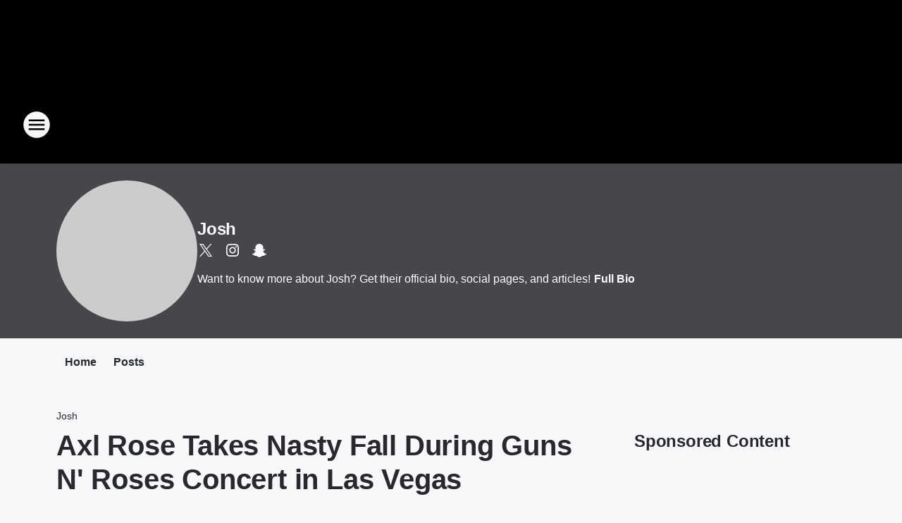

--- FILE ---
content_type: text/html; charset=utf-8
request_url: https://dc101.iheart.com/featured/josh/content/2019-11-02-axl-rose-takes-nasty-fall-during-guns-n-roses-concert-in-las-vegas/
body_size: 83550
content:
<!DOCTYPE html>
        <html lang="en" dir="ltr">
            <head>
                <meta charset="UTF-8">
                <meta name="viewport" content="width=device-width, initial-scale=1.0">
                
                <style>:root{--color-white:#fff;--color-black:#000;--color-red:red;--color-brand-red:#c6002b;--color-brand-grey:#939697;--palette-red-600:#c6002b;--palette-red-500:#cd212e;--palette-red-400:#e22c3a;--palette-red-300:#f4747c;--palette-red-200:#f79096;--palette-red-100:#f4adb1;--palette-orange-600:#fb6825;--palette-orange-500:#fc833e;--palette-orange-400:#fc9e65;--palette-orange-300:#fdb990;--palette-orange-200:#fdd5bb;--palette-orange-100:#fef1e8;--palette-yellow-600:#fcba38;--palette-yellow-500:#fdc64c;--palette-yellow-400:#fdd36f;--palette-yellow-300:#fddf96;--palette-yellow-200:#feecbf;--palette-yellow-100:#fff8e9;--palette-green-600:#46815a;--palette-green-500:#62aa7b;--palette-green-400:#78d297;--palette-green-300:#8bdea7;--palette-green-200:#9ce2b4;--palette-green-100:#ace7c0;--palette-blue-600:#0055b7;--palette-blue-500:#509da7;--palette-blue-400:#60bac6;--palette-blue-300:#68c8d5;--palette-blue-200:#84dae5;--palette-blue-100:#a3e2eb;--palette-purple-600:#793cb7;--palette-purple-500:#8d5bcd;--palette-purple-400:#a071dc;--palette-purple-300:#a586e5;--palette-purple-200:#b895f2;--palette-purple-100:#c7a3f5;--palette-grey-600:#27292d;--palette-grey-600-rgb:39,41,45;--palette-grey-500:#3f4447;--palette-grey-500-rgb:63,68,71;--palette-grey-400:#717277;--palette-grey-400-rgb:113,114,119;--palette-grey-300:#a9afb2;--palette-grey-300-rgb:169,175,178;--palette-grey-250:#dadfe3;--palette-grey-250-rgb:218,223,227;--palette-grey-200:#e6eaed;--palette-grey-200-rgb:230,234,237;--palette-grey-150:#edf1f3;--palette-grey-150-rgb:237,241,243;--palette-grey-100:#f6f8f9;--palette-grey-100-rgb:246,248,249;--accent-color:var(--palette-grey-600);--station-accent-background:var(--palette-grey-600);--station-accent-background-overlay:var(--accent-color);--station-accent-foreground:var(--color-white);--station-font-family:"Segoe UI",Helvetica,Arial,sans-serif,"Apple Color Emoji","Segoe UI Emoji","Segoe UI Symbol";--body-bgcolor:var(--palette-grey-100);--body-font-family:var(--station-font-family);--body-font-size:1.6rem;--body-font-size-2:1.4rem;--body-text-color:var(--palette-grey-600);--secondary-text-color:var(--palette-grey-500);--caption-text-color:var(--palette-grey-400);--default-link-color:var(--palette-grey-600);--default-link-hover-color:var(--palette-grey-500);--station-link-color:var(--accent-color);--station-link-hover-color:var(--default-link-hover-color);--content-min-width:90rem;--content-max-width:128rem;--grid-vertical-spacing:3.2rem;--base-grid-gap:1.6rem;--region-row-gap:var(--grid-vertical-spacing);--grid-gutter-width:1.6rem;--front-matter-grid-column:2;--two-column-grid-template-columns:var(--grid-gutter-width) minmax(28.8rem,1fr) var(--grid-gutter-width);--full-width-grid-template-columns:1fr;--full-width-grid-block-template-columns:var(--grid-gutter-width) minmax(28.8rem,1fr) var(--grid-gutter-width);--site-theme-overlay-opacity:0.25;--site-theme-foreground-color:var(--palette-grey-500);--site-theme-foreground-hover-color:var(--palette-grey-400);--site-theme-background-color:var(--color-white);--text-highlight-background:var(--color-black);--text-highlight-foreground:var(--color-white);--alert-background-color:var(--palette-blue-600);--alert-foreground-color:var(--color-white);--browser-checker-bg-color:var(--palette-grey-400);--browser-checker-text-color:var(--color-black);--eyebrow-text-color:var(--palette-grey-600);--byline-text-color:var(--palette-grey-600);--button-background:var(--palette-grey-600);--button-foreground:var(--color-white);--button-border:none;--button-padding:1.5rem 2.4rem;--button-radius:99.9rem;--button-font-size:1.5rem;--button-font-weight:600;--button-line-height:2rem;--button-shadow:0 0.1rem 0.3rem rgba(0,0,0,.15);--button-hover-background:var(--palette-grey-500);--button-hover-foreground:var(--color-white);--button-hover-shadow:0 0.3rem 0.5rem rgba(0,0,0,.15);--button-hover-border:var(--button-border);--button-active-background:var(--button-background);--button-active-foreground:var(--button-foreground);--button-active-shadow:var(--button-shadow);--button-active-border:var(--button-border);--button-disabled-background:var(--palette-grey-250);--button-disabled-foreground:var(--palette-grey-300);--button-disabled-shadow:none;--button-disabled-border:var(--button-border);--button-secondary-background:transparent;--button-secondary-foreground:var(--palette-grey-600);--button-secondary-border:0.1rem solid var(--palette-grey-600);--button-secondary-hover-background:var(--palette-grey-150);--button-secondary-hover-foreground:var(--button-secondary-foreground);--button-secondary-hover-border:var(--button-secondary-border);--button-secondary-active-background:var(--palette-grey-600);--button-secondary-active-foreground:var(--color-white);--button-secondary-active-border:var(--button-secondary-border);--button-customized-foreground:var(--body-text-color);--button-customized-background:transparent;--button-customized-hover-foreground:var(--body-text-color);--button-customized-hover-background:transparent;--block-theme-foreground-color:var(--body-text-color);--block-theme-background-color:var(--palette-grey-200);--block-theme-background-overlay:transparent;--heading-vertical-margin:2.4rem;--card-heading-color:var(--palette-grey-600);--card-bg-color:var(--color-white);--card-text-primary-color:var(--palette-grey-600);--card-text-secondary-color:var(--palette-grey-500);--tabs-text-default-color:var(--palette-grey-500);--tabs-text-active-color:var(--palette-grey-600);--fader-bg-color:var(--palette-grey-200);--fader-width:3.2rem;--fader-gradient:linear-gradient(to right,rgba(var(--palette-grey-200-rgb),0) 0%,var(--palette-grey-200) 90%);--viewmore-text-color:var(--palette-grey-600);--heading-text-color:var(--body-text-color);--container-max-width:128rem;--container-horizontal-margin:1.6rem;--container-block-vertical-margin:1.6rem;--container-width:calc(100vw - var(--container-horizontal-margin)*2);--container-block-width:var(--container-width);--navigation-zindex:999;--playerbar-zindex:9;--legalnotice-zindex:10;--modal-zindex:1000;--heading-font-weight:900;--heading-margin-default:0;--heading-1-font-size:3.2rem;--heading-1-line-height:3.6rem;--heading-2-font-size:2.4rem;--heading-2-line-height:2.8rem;--heading-3-font-size:2.4rem;--heading-3-line-height:2.8rem;--heading-4-font-size:1.8rem;--heading-4-line-height:2.2rem;--heading-5-font-size:1.6rem;--heading-5-line-height:2rem;--heading-6-font-size:1.4rem;--heading-6-line-height:1.6rem;--elevation-1:0 0.1rem 0.3rem rgba(0,0,0,.15);--elevation-4:0 0.3rem 0.5rem rgba(0,0,0,.15);--elevation-6:0 0.5rem 0.8rem rgba(0,0,0,.15);--elevation-8:0 0.8rem 2.4rem rgba(0,0,0,.15);--elevation-up:0 -0.1rem 0.3rem -0.3rem #000;--elevation-down:0 0.1rem 0.3rem -0.3rem #000;--weather-icon-color:var(--color-white);--arrow-icon-color:var(--color-white);--icon-default-width:2.4rem;--icon-default-height:2.4rem;--icon-primary-color:var(--palette-grey-500);--icon-secondary-color:var(--color-white);--icon-primary-hover-color:var(--palette-grey-400);--icon-secondary-hover-color:var(--color-white);--search-input-foreground:var(--palette-grey-600);--search-input-background:transparent;--search-container-background:var(--color-white);--search-input-placeholder:var(--palette-grey-400);--template-grid-height:100%}@media screen and (min-width:768px){:root{--max-gutter:calc((100% - var(--container-max-width))/2);--grid-gutter-width:minmax(2rem,var(--max-gutter));--base-grid-gap:3.2rem;--two-column-grid-template-columns:var(--grid-gutter-width) minmax(32rem,60rem) minmax(32rem,38rem) var(--grid-gutter-width)}}@media screen and (min-width:1060px){:root{--grid-gutter-width:minmax(8rem,var(--max-gutter));--two-column-grid-template-columns:var(--grid-gutter-width) minmax(52rem,90rem) 38rem var(--grid-gutter-width);--full-width-grid-block-template-columns:var(--grid-gutter-width) minmax(90rem,1fr) var(--grid-gutter-width);--container-horizontal-margin:8rem;--container-block-vertical-margin:3.2rem;--heading-1-font-size:4rem;--heading-1-line-height:4.8rem;--heading-2-font-size:3.2rem;--heading-2-line-height:3.6rem}}body.theme-night{--site-theme-foreground-color:var(--palette-grey-100);--site-theme-foreground-hover-color:var(--palette-grey-300);--site-theme-background-color:var(--color-black);--alert-background-color:var(--color-white);--alert-foreground-color:var(--color-black);--search-input-foreground:var(--site-theme-foreground-color);--search-container-background:var(--site-theme-background-color);--search-input-placeholder:var(--site-theme-foreground-hover-color);--station-accent-background:var(--color-white);--station-accent-background-overlay:var(--accent-color);--station-accent-foreground:var(--color-black);--block-theme-background-color:var(--palette-grey-600);--block-theme-background-overlay:var(--accent-color);--block-theme-foreground-color:var(--color-white)}body.theme-night .themed-block{--tabs-text-default-color:var(--palette-grey-100);--tabs-text-active-color:var(--palette-grey-200);--card-text-primary-color:var(--block-theme-foreground-color);--card-text-secondary-color:var(--block-theme-foreground-color);--viewmore-text-color:var(--block-theme-foreground-color);--icon-primary-color:var(--block-theme-foreground-color);--heading-text-color:var(--block-theme-foreground-color);--default-link-color:var(--block-theme-foreground-color);--body-text-color:var(--block-theme-foreground-color);--fader-gradient:none;--eyebrow-text-color:var(--block-theme-foreground-color);--button-background:var(--color-white);--button-foreground:var(--palette-grey-600);--button-border:none;--button-hover-background:var(--palette-grey-100);--button-hover-foreground:var(--palette-grey-600);--button-active-background:var(--button-hover-background);--button-active-foreground:var(--button-hover-foreground);--button-disabled-background:var(--palette-grey-400);--button-disabled-foreground:var(--palette-grey-300);--button-secondary-background:transparent;--button-secondary-foreground:var(--color-white);--button-secondary-border:0.1rem solid var(--palette-grey-100);--button-secondary-hover-background:var(--palette-grey-100);--button-secondary-hover-foreground:var(--palette-grey-600);--button-secondary-hover-border:var(--button-secondary-border);--button-secondary-active-background:var(--color-white);--button-secondary-active-foreground:var(--palette-grey-600);--button-secondary-active-border:var(--button-secondary-border)}body.template-coast{--accent-color:var(--palette-grey-100);--body-bgcolor:var(--color-black);--body-text-color:var(--color-white);--card-heading-color:var(--color-white);--card-bg-color:transparent;--card-text-primary-color:var(--color-white);--card-text-secondary-color:var(--palette-grey-100);--heading-text-color:var(--body-text-color);--tabs-text-default-color:var(--color-white);--tabs-text-active-color:var(--palette-grey-100);--button-customized-foreground:var(--default-link-color);--button-customized-hover-foreground:var(--default-link-hover-color)}.card-title{font-size:var(--heading-4-font-size);font-weight:var(--heading-font-weight);line-height:var(--heading-4-line-height)}.alerts:not(:empty),.themed-block{background-color:var(--block-theme-background-color);max-width:none;position:relative}.theme-night .alerts:not(:empty)>*,.theme-night .themed-block>*{position:relative;z-index:1}.theme-night .alerts:not(:empty):before,.theme-night .themed-block:before{background-color:var(--block-theme-background-overlay);content:"";display:inline-flex;height:100%;left:0;opacity:var(--site-theme-overlay-opacity);position:absolute;top:0;width:100%;z-index:0}.subheading{color:var(--secondary-text-color)}.caption{color:var(--caption-text-color)}.scroll-blocker{background-color:rgba(0,0,0,.7);height:100vh;left:0;opacity:0;position:fixed;top:0;transition:visibility 0s ease-in-out,opacity .3s;visibility:hidden;width:100%;z-index:10}.no-content{display:none}.hidden{display:none!important}.search-button{background-color:transparent;border:none;cursor:pointer;line-height:0;margin:0;padding:0}.search-button svg .primary-path{fill:var(--icon-primary-color)}.search-button:active svg .primary-path,.search-button:hover svg .primary-path{fill:var(--icon-primary-hover-color)}.text-default{color:var(--palette-grey-500)}.text-headline{color:var(--palette-grey-600)}.text-caption{color:var(--palette-grey-400)}.text-on-dark{color:#fff}.text-on-light{color:var(--palette-grey-500)}.text-inactive{color:var(--palette-grey-300)}.text-link{color:var(--palette-red-400)}.bg-default{background-color:var(--palette-grey-100)}.bg-light{background-color:#fff}.bg-dark{background-color:var(--palette-grey-600)}.bg-inactive{background-color:var(--palette-grey-300)}.bg-selected{background-color:var(--palette-red-400)}.border-default{border-color:var(--palette-grey-300)}.border-neutral-light{border-color:var(--palette-grey-200)}.border-neutral-dark{border-color:var(--palette-grey-400)}.border-dark{border-color:var(--palette-grey-500)}.card{box-shadow:var(--elevation-1)}.card:hover{box-shadow:var(--elevation-4)}.menu{box-shadow:var(--elevation-6)}.dialog{box-shadow:var(--elevation-8)}.elevation-01,.navigation-bar{box-shadow:var(--elevation-1)}.elevation-01,.elevation-04{border-radius:.6rem}.elevation-04{box-shadow:var(--elevation-4)}.elevation-06{border-radius:.6rem;box-shadow:var(--elevation-6)}.elevation-08{border-radius:.6rem;box-shadow:var(--elevation-8)}.elevation-up{border-radius:.6rem;box-shadow:var(--elevation-up)}.img-responsive{height:auto;max-width:100%}.warning-text{background:var(--palette-yellow-300);border-radius:.6rem;box-shadow:0 .4rem .4rem rgba(0,0,0,.1);color:var(--palette-grey-600);display:flex;font-size:1.6rem;font-weight:400;gap:.8rem;padding:1.6rem;width:100%}.warning-text:before{content:url("data:image/svg+xml;utf8,<svg xmlns='http://www.w3.org/2000/svg' fill='brown'><path d='M11.777.465a.882.882 0 00-1.554 0L.122 18.605C-.224 19.225.208 20 .899 20H21.1c.691 0 1.123-.775.777-1.395L11.777.465zM11 12.5c-.55 0-1-.45-1-1v-4c0-.55.45-1 1-1s1 .45 1 1v4c0 .55-.45 1-1 1zm0 4a1 1 0 110-2 1 1 0 010 2z' /></svg>");display:block;height:2rem;width:2.2rem}.fader{position:relative}.fader:after{background:var(--fader-gradient);content:"";display:inline-block;height:100%;position:absolute;right:-.1rem;top:-.1rem;width:var(--fader-width)}.fader .fade{display:none}.alerts:not(:empty){margin-bottom:-.1rem;padding:2.4rem 0}hr.divider{background-color:var(--palette-grey-300);border:none;height:.1rem;margin:0}hr.dark{background:var(--palette-grey-400)}html{font-size:10px;margin:0;max-width:100vw;padding:0;width:100%}html *{box-sizing:border-box}@-moz-document url-prefix(){body{font-weight:lighter}}body{background-color:var(--body-bgcolor);color:var(--body-text-color);font-family:var(--body-font-family);font-size:var(--body-font-size);margin:0;overflow:hidden;overflow-anchor:none;padding:0;position:relative;width:100%}body.no-scroll{height:100vh;overflow:hidden}body.no-scroll .scroll-blocker{opacity:1;visibility:visible}a{color:var(--default-link-color)}a.next-page{height:.1rem;visibility:hidden}h1,h2,h3,h4,h5,h6{color:var(--heading-text-color);font-weight:var(--heading-font-weight);margin:var(--heading-margin-default)}h1,h2,h3,h4{letter-spacing:-.02rem}h1{font-size:var(--heading-1-font-size);line-height:var(--heading-1-line-height)}h2{font-size:var(--heading-2-font-size);line-height:var(--heading-2-line-height)}h3{font-size:var(--heading-3-font-size);line-height:var(--heading-3-line-height)}h4{font-size:var(--heading-4-font-size);line-height:var(--heading-4-line-height)}h5{font-size:var(--heading-5-font-size);line-height:var(--heading-5-line-height)}h6{font-size:var(--heading-6-font-size);line-height:var(--heading-6-line-height)}figure{margin:0 auto}[type=email],[type=number],[type=password],input[type=text]{background:#fff;border:.1rem solid #717277;border-radius:.6rem}.tabbed-item:focus{background-color:#ff0!important;outline:.2rem dashed red!important}button{font-family:var(--body-font-family)}svg .primary-path{fill:var(--icon-primary-color)}svg .secondary-path{fill:var(--icon-secondary-color)}::selection{background-color:var(--text-highlight-background);color:var(--text-highlight-foreground)}@media print{@page{size:A4 portrait;margin:1cm}::-webkit-scrollbar{display:none}body{background:#fff!important;color:#000;font:13pt Georgia,Times New Roman,Times,serif;line-height:1.3;margin:0}#app{display:block;height:100%;width:auto}h1{font-size:24pt}h2,h3,h4{font-size:14pt;margin-top:2.5rem}h1,h2,h3,h4,h5,h6{page-break-after:avoid}a,blockquote,h1,h2,h3,h4,h5,h6,img,p{page-break-inside:avoid}img{page-break-after:avoid}pre,table{page-break-inside:avoid}a,a:link,a:visited{background:transparent;color:#520;font-weight:700;text-align:left;text-decoration:underline}a[href^="#"]{font-weight:400;text-decoration:none}a:after>img,article a[href^="#"]:after{content:""}address,blockquote,dd,dt,li,p{font-size:100%}ol,ul{list-style:square;margin-bottom:20pt;margin-left:18pt}li{line-height:1.6em}.component-site-header{display:block;position:relative}.component-site-header .main-header-items{display:block;width:100%}iframe{height:0!important;line-height:0pt!important;overflow:hidden!important;white-space:nowrap;width:0!important}.component-ad-unit,.component-pushdown,.component-recommendation,.component-social-network-icons,.footer-national-links,.lower-footer-national-links,.nav-toggler,.search-user-container,.share-icons,iframe,nav{display:none}}.component-app{background-color:pink;display:flex;flex-direction:column}.template-grid{display:grid;grid-template-areas:"router-outlet" "player-bar";grid-template-columns:1fr;grid-template-rows:1fr auto;height:100vh;height:var(--template-grid-height);overflow:hidden}.template-grid>.component-routes{grid-area:router-outlet;overflow:auto}.template-grid>.ihr-player-bar{grid-area:player-bar}
/*# sourceMappingURL=local-critical-style.5a54a2ee878d2c1e77ca.css.map*/</style>
                <link rel="preconnect" href="https://static.inferno.iheart.com" data-reactroot=""/><link rel="preconnect" href="https://i.iheart.com" data-reactroot=""/><link rel="preconnect" href="https://webapi.radioedit.iheart.com" data-reactroot=""/><link rel="preconnect" href="https://us.api.iheart.com" data-reactroot=""/><link rel="preconnect" href="https://https://cdn.cookielaw.org" data-reactroot=""/><link rel="preconnect" href="https://www.iheart.com" data-reactroot=""/><link rel="dns-prefetch" href="https://static.inferno.iheart.com" data-reactroot=""/><link rel="preload" href="https://cdn.cookielaw.org/consent/7d044e9d-e966-4b73-b448-a29d06f71027/otSDKStub.js" as="script" data-reactroot=""/><link rel="preload" href="https://cdn.cookielaw.org/opt-out/otCCPAiab.js" as="script" data-reactroot=""/>
                
                <link data-chunk="bundle" rel="stylesheet" href="https://static.inferno.iheart.com/inferno/styles/bundle.ae0ba735483751a796dd.css">
<link data-chunk="local" rel="stylesheet" href="https://static.inferno.iheart.com/inferno/styles/local.bc06f128f534d4a5d747.css">
<link data-chunk="microsite-MicrositeHeader-component" rel="stylesheet" href="https://static.inferno.iheart.com/inferno/styles/microsite-MicrositeHeader-component.780a6e13066902c1f710.css">
<link data-chunk="microsite-MicrositeMenu-component" rel="stylesheet" href="https://static.inferno.iheart.com/inferno/styles/microsite-MicrositeMenu-component.809d23021acde53612aa.css">
<link data-chunk="FrontMatter-component" rel="stylesheet" href="https://static.inferno.iheart.com/inferno/styles/FrontMatter-component.2085be03ea772e448ffc.css">
<link data-chunk="Heading-component" rel="stylesheet" href="https://static.inferno.iheart.com/inferno/styles/Heading-component.d79a5c95e6ef67a97bca.css">
<link data-chunk="HtmlEmbedLegacy-component" rel="stylesheet" href="https://static.inferno.iheart.com/inferno/styles/HtmlEmbedLegacy-component.b4b15f07245686764032.css">
<link data-chunk="core-page-blocks-recommendation-Recommendation-component" rel="stylesheet" href="https://static.inferno.iheart.com/inferno/styles/core-page-blocks-recommendation-Recommendation-component.2fbf0f823711108d2479.css">
<link data-chunk="core-page-blocks-datasource-DatasourceLoader-component" rel="stylesheet" href="https://static.inferno.iheart.com/inferno/styles/core-page-blocks-datasource-DatasourceLoader-component.ed118ca85e0cefc658b6.css">
<link data-chunk="components-Eyebrow-component" rel="stylesheet" href="https://static.inferno.iheart.com/inferno/styles/Eyebrow-component.23e83d8b8cab22ea99d6.css">
                <style data-reactroot="">:root {
        --station-font-family: "Inter","Segoe UI",Helvetica,Arial,sans-serif,"Apple Color Emoji","Segoe UI Emoji","Segoe UI Symbol";
        --gradient-start: hsl(0,0.5%,43.3%);
        --gradient-stop: hsl(0,0.5%,39.3%);
        
                --accent-color: #a2a1a1;
            
        
             --darkFooterColor: hsl(0,0.5%,48.3%);
             
        --premiere-footer-dark-color:var(--darkFooterColor);
    }</style>
                
                <title data-rh="true">Axl Rose Takes Nasty Fall During Guns N&#x27; Roses Concert in Las Vegas | DC101 | Josh</title>
                <link data-rh="true" rel="shortcut icon" type="" title="" href="https://i.iheart.com/v3/re/assets.brands/5e5d35f7ca55c01f9bfdc41f?ops=gravity(%22center%22),contain(32,32),quality(65)"/><link data-rh="true" rel="apple-touch-icon" type="" title="" href="https://i.iheart.com/v3/re/assets.brands/5e5d35f7ca55c01f9bfdc41f?ops=new(),flood(%22white%22),swap(),merge(%22over%22),gravity(%22center%22),contain(167,167),quality(80),format(%22png%22)"/><link data-rh="true" rel="image_src" type="" title="" href="https://i.ytimg.com/vi/8Qk-MCy3qPE/hqdefault.jpg"/><link data-rh="true" rel="canonical" type="" title="" href="https://dc101.iheart.com/featured/josh/content/2019-11-02-axl-rose-takes-nasty-fall-during-guns-n-roses-concert-in-las-vegas/"/><link data-rh="true" rel="amphtml" type="" title="" href="https://dc101.iheart.com/alternate/amp/2019-11-02-axl-rose-takes-nasty-fall-during-guns-n-roses-concert-in-las-vegas/"/>
                <meta data-rh="true" property="og:locale" content="en_us"/><meta data-rh="true" name="msapplication-TileColor" content="#fff"/><meta data-rh="true" name="msvalidate.01" content="E98E323249F89ACF6294F958692E230B"/><meta data-rh="true" name="format-detection" content="telephone=no"/><meta data-rh="true" name="theme-color" content="#a2a1a1"/><meta data-rh="true" property="og:title" content="Axl Rose Takes Nasty Fall During Guns N&#x27; Roses Concert in Las Vegas | DC101 | Josh"/><meta data-rh="true" property="twitter:title" content="Axl Rose Takes Nasty Fall During Guns N&#x27; Roses Concert in Las Vegas | DC101 | Josh"/><meta data-rh="true" itemprop="name" content="Axl Rose Takes Nasty Fall During Guns N&#x27; Roses Concert in Las Vegas | DC101 | Josh"/><meta data-rh="true" name="description" content="Axl Rose appeared to be knockin&#x27; at heaven&#x27;s door when he seemed to collapse onstage during a concert, but turns out it was just a nasty fall."/><meta data-rh="true" property="og:description" content="Axl Rose appeared to be knockin&#x27; at heaven&#x27;s door when he seemed to collapse onstage during a concert, but turns out it was just a nasty fall."/><meta data-rh="true" property="twitter:description" content="Axl Rose appeared to be knockin&#x27; at heaven&#x27;s door when he seemed to collapse onstage during a concert, but turns out it was just a nasty fall."/><meta data-rh="true" itemprop="description" content="Axl Rose appeared to be knockin&#x27; at heaven&#x27;s door when he seemed to collapse onstage during a concert, but turns out it was just a nasty fall."/><meta data-rh="true" name="keywords" content="washington, dc, rock, music, radio, elliot in the morning"/><meta data-rh="true" property="og:url" content="https://dc101.iheart.com/featured/josh/content/2019-11-02-axl-rose-takes-nasty-fall-during-guns-n-roses-concert-in-las-vegas/"/><meta data-rh="true" property="twitter:url" content="https://dc101.iheart.com/featured/josh/content/2019-11-02-axl-rose-takes-nasty-fall-during-guns-n-roses-concert-in-las-vegas/"/><meta data-rh="true" itemprop="url" content="https://dc101.iheart.com/featured/josh/content/2019-11-02-axl-rose-takes-nasty-fall-during-guns-n-roses-concert-in-las-vegas/"/><meta data-rh="true" name="thumbnail" content="https://i.ytimg.com/vi/8Qk-MCy3qPE/hqdefault.jpg"/><meta data-rh="true" property="og:image" content="https://i.ytimg.com/vi/8Qk-MCy3qPE/hqdefault.jpg"/><meta data-rh="true" property="og:image:width" content="1200"/><meta data-rh="true" property="og:image:height" content="675"/><meta data-rh="true" property="twitter:image" content="https://i.ytimg.com/vi/8Qk-MCy3qPE/hqdefault.jpg"/><meta data-rh="true" itemprop="image" content="https://i.ytimg.com/vi/8Qk-MCy3qPE/hqdefault.jpg"/><meta data-rh="true" name="msapplication-TileImage" content="https://i.ytimg.com/vi/8Qk-MCy3qPE/hqdefault.jpg"/><meta data-rh="true" property="twitter:card" content="summary_large_image"/><meta data-rh="true" property="twitter:site" content="@JoshMRadio"/><meta data-rh="true" property="twitter:creator" content="@JoshMRadio"/><meta data-rh="true" property="twitter:domain" content="dc101.iheart.com"/><meta data-rh="true" property="og:site_name" content="Josh"/><meta data-rh="true" name="application-name" content="DC101"/><meta data-rh="true" property="fb:app_id" content="112575532090972"/><meta data-rh="true" property="fb:pages" content="29114691654"/><meta data-rh="true" name="google-site-verification" content="p2FWrUKxtwBmQgHV4CjD80oKdZZBjmMNByoWvZMsYso"/><meta data-rh="true" property="twitter:tile:image:alt" content="Axl Rose appeared to be knockin&#x27; at heaven&#x27;s door when he seemed to collapse onstage during a concert, but turns out it was just a nasty fall."/><meta data-rh="true" property="twitter::tile:image" content="https://i.ytimg.com/vi/8Qk-MCy3qPE/hqdefault.jpg"/><meta data-rh="true" property="og:type" content="article"/><meta data-rh="true" property="twitter:tile:template:testing" content="1"/><meta data-rh="true" name="robots" content="max-image-preview:large"/>
                
            </head>
            <body class="theme-night template-default">
                <div id="app"><div class="component-template template-grid" data-reactroot=""><div class="component-routes"><div class="component-pushdown"><div tabindex="-1" class="component-ad-unit lazy-load" data-position="3330" data-split="50" id="dfp-ad-3330-ad:top-leaderboard"></div></div><header class="component-site-header"><section class="main-header-items"><button aria-label="Open Site Navigation" class="nav-toggler" tabindex="0"><svg tabindex="-1" focusable="false" class="svg-icon icon-hamburger" width="32px" height="32px" viewBox="0 0 32 32" fill="none" xmlns="http://www.w3.org/2000/svg"><circle cx="16" cy="16" r="15" fill="none" stroke="none" stroke-width="2"></circle><path fill-rule="evenodd" clip-rule="evenodd" tabindex="-1" class="primary-path" fill="none" d="M7 22h18v-2H7v2zm0-5h18v-2H7v2zm0-7v2h18v-2H7z"></path></svg></button><nav class="" tabindex="-1" aria-hidden="true" aria-label="Primary Site Navigation" id="component-site-nav"><header class="navbar-header"><figure class="component-station-logo"><a aria-label="Station Link" tabindex="0" href="/"><img src="https://i.iheart.com/v3/re/assets.brands/5f6d063a4dc1d526a6d14336?ops=gravity(%22center%22),contain(180,60)&amp;quality=80" data-src="https://i.iheart.com/v3/re/assets.brands/5f6d063a4dc1d526a6d14336?ops=gravity(%22center%22),contain(180,60)&amp;quality=80" data-srcset="https://i.iheart.com/v3/re/assets.brands/5f6d063a4dc1d526a6d14336?ops=gravity(%22center%22),contain(180,60)&amp;quality=80 1x,https://i.iheart.com/v3/re/assets.brands/5f6d063a4dc1d526a6d14336?ops=gravity(%22center%22),contain(360,120)&amp;quality=80 2x" sizes="" alt="DC101 - DC&#x27;s Alternative Rock Radio Station" class="lazyload" srcSet="https://i.iheart.com/v3/re/assets.brands/5f6d063a4dc1d526a6d14336?ops=gravity(%22center%22),contain(180,60)&amp;quality=80 1x,https://i.iheart.com/v3/re/assets.brands/5f6d063a4dc1d526a6d14336?ops=gravity(%22center%22),contain(360,120)&amp;quality=80 2x" width="180" height="60"/></a></figure><button class="CloseButton-module_close_4S+oa undefined" aria-label="Close Site Navigation" tabindex="0"><svg class="svg-icon icon-close" focusable="false" tabindex="-1" aria-hidden="true" width="24" height="24" viewBox="0 0 24 24" fill="none" xmlns="http://www.w3.org/2000/svg"><path aria-hidden="true" focusable="false" tabindex="-1" class="primary-path" d="M18.3 5.70997C17.91 5.31997 17.28 5.31997 16.89 5.70997L12 10.59L7.10997 5.69997C6.71997 5.30997 6.08997 5.30997 5.69997 5.69997C5.30997 6.08997 5.30997 6.71997 5.69997 7.10997L10.59 12L5.69997 16.89C5.30997 17.28 5.30997 17.91 5.69997 18.3C6.08997 18.69 6.71997 18.69 7.10997 18.3L12 13.41L16.89 18.3C17.28 18.69 17.91 18.69 18.3 18.3C18.69 17.91 18.69 17.28 18.3 16.89L13.41 12L18.3 7.10997C18.68 6.72997 18.68 6.08997 18.3 5.70997Z" fill="#3F4447"></path></svg></button></header><hr class="divider"/><section class="nav-inner-wrapper"><ul style="max-height:calc(100vh - 100px)" class="menu-container main-nav"><li class="menu-top-label"><button aria-label="Listen" class="button-text" tabindex="0"><span class="menu-label">Listen</span></button></li><li data-testid="menu-top-label" class="menu-top-label menu-toggler"><button aria-label="Toggle Menu for Elliot in the Morning" class="button-text" tabindex="0"><span class="menu-label">Elliot in the Morning</span><svg tabindex="-1" focusable="false" class="svg-icon icon-expand" width="24" height="24" viewBox="0 0 24 24" fill="none" xmlns="http://www.w3.org/2000/svg"><path class="primary-path" tabindex="-1" d="M15.88 9.29006L12 13.1701L8.11998 9.29006C7.72998 8.90006 7.09998 8.90006 6.70998 9.29006C6.31998 9.68006 6.31998 10.3101 6.70998 10.7001L11.3 15.2901C11.69 15.6801 12.32 15.6801 12.71 15.2901L17.3 10.7001C17.69 10.3101 17.69 9.68006 17.3 9.29006C16.91 8.91006 16.27 8.90006 15.88 9.29006Z"></path></svg></button><ul class="submenu-container" aria-hidden="true"><li><a aria-label="Elliot&#x27;s Blog" tabindex="0" href="/featured/elliot-in-the-morning/">Elliot&#x27;s Blog</a></li><li><a href="https://www.iheart.com/podcast/457-elliot-in-the-morning-28216764/" target="_self" aria-label="Podcast">Podcast</a></li><li><a aria-label="Featured Promotions" tabindex="0" href="/featured/eitm-featured-promotions/">Featured Promotions</a></li></ul></li><li data-testid="menu-top-label" class="menu-top-label menu-toggler"><button aria-label="Toggle Menu for On-Air" class="button-text" tabindex="0"><span class="menu-label">On-Air</span><svg tabindex="-1" focusable="false" class="svg-icon icon-expand" width="24" height="24" viewBox="0 0 24 24" fill="none" xmlns="http://www.w3.org/2000/svg"><path class="primary-path" tabindex="-1" d="M15.88 9.29006L12 13.1701L8.11998 9.29006C7.72998 8.90006 7.09998 8.90006 6.70998 9.29006C6.31998 9.68006 6.31998 10.3101 6.70998 10.7001L11.3 15.2901C11.69 15.6801 12.32 15.6801 12.71 15.2901L17.3 10.7001C17.69 10.3101 17.69 9.68006 17.3 9.29006C16.91 8.91006 16.27 8.90006 15.88 9.29006Z"></path></svg></button><ul class="submenu-container" aria-hidden="true"><li><a aria-label="Elliot in the Morning" tabindex="0" href="/featured/elliot-in-the-morning/">Elliot in the Morning</a></li><li><a aria-label="Tamo" tabindex="0" href="/featured/tamo/">Tamo</a></li><li><a aria-label="Mike Jones" tabindex="0" href="/featured/mike-jones/">Mike Jones</a></li><li><a aria-label="Alex Mac" tabindex="0" href="/featured/alex-mac-wwdc/">Alex Mac</a></li><li><a aria-label="Josh" tabindex="0" href="/featured/josh/">Josh</a></li><li><a aria-label="Crash" tabindex="0" href="/featured/crash-young/">Crash</a></li><li><a aria-label="On-Air Schedule" tabindex="0" href="/schedule/">On-Air Schedule</a></li></ul></li><li data-testid="menu-top-label" class="menu-top-label menu-toggler"><button aria-label="Toggle Menu for Events &amp; Concerts" class="button-text" tabindex="0"><span class="menu-label">Events &amp; Concerts</span><svg tabindex="-1" focusable="false" class="svg-icon icon-expand" width="24" height="24" viewBox="0 0 24 24" fill="none" xmlns="http://www.w3.org/2000/svg"><path class="primary-path" tabindex="-1" d="M15.88 9.29006L12 13.1701L8.11998 9.29006C7.72998 8.90006 7.09998 8.90006 6.70998 9.29006C6.31998 9.68006 6.31998 10.3101 6.70998 10.7001L11.3 15.2901C11.69 15.6801 12.32 15.6801 12.71 15.2901L17.3 10.7001C17.69 10.3101 17.69 9.68006 17.3 9.29006C16.91 8.91006 16.27 8.90006 15.88 9.29006Z"></path></svg></button><ul class="submenu-container" aria-hidden="true"><li><a aria-label="Calendar" tabindex="0" href="/calendar/">Calendar</a></li><li><a aria-label="Concerts" tabindex="0" href="/calendar/category/concerts/">Concerts</a></li><li><a aria-label="Community" tabindex="0" href="/calendar/category/community/">Community</a></li></ul></li><li class="menu-top-label"><a aria-label="DC101 Summer Camp 2025!" tabindex="0" href="/featured/dc101-summer-camp/">DC101 Summer Camp 2025!</a></li><li data-testid="menu-top-label" class="menu-top-label menu-toggler"><button aria-label="Toggle Menu for Playlists &amp; Podcasts" class="button-text" tabindex="0"><span class="menu-label">Playlists &amp; Podcasts</span><svg tabindex="-1" focusable="false" class="svg-icon icon-expand" width="24" height="24" viewBox="0 0 24 24" fill="none" xmlns="http://www.w3.org/2000/svg"><path class="primary-path" tabindex="-1" d="M15.88 9.29006L12 13.1701L8.11998 9.29006C7.72998 8.90006 7.09998 8.90006 6.70998 9.29006C6.31998 9.68006 6.31998 10.3101 6.70998 10.7001L11.3 15.2901C11.69 15.6801 12.32 15.6801 12.71 15.2901L17.3 10.7001C17.69 10.3101 17.69 9.68006 17.3 9.29006C16.91 8.91006 16.27 8.90006 15.88 9.29006Z"></path></svg></button><ul class="submenu-container" aria-hidden="true"><li><a aria-label="Recently Played" tabindex="0" href="/music/recently-played/">Recently Played</a></li><li><a href="https://www.iheart.com/live/dc101-2525/?autoplay=true&amp;pname=2079&amp;campid=play_bar&amp;cid=%2Farticles%2Feitm-featured-promotions-455634%2F" target="_self" aria-label="Listen Live">Listen Live</a></li><li><a aria-label="Top Songs" tabindex="0" href="/music/top-songs/">Top Songs</a></li><li><a aria-label="All Podcasts" tabindex="0" href="/podcasts/">All Podcasts</a></li><li><a href="https://www.iheart.com/podcast/457-Elliot-In-The-Morning-28216764/" target="_self" aria-label="Elliot in the Morning On Demand">Elliot in the Morning On Demand</a></li><li><a href="https://www.iheart.com/podcast/53-Its-Mike-Jones-28674033/" target="_self" aria-label="It&#x27;s Mike Jones">It&#x27;s Mike Jones</a></li><li><a aria-label="Get the iHeartRadio App" tabindex="0" href="/apps/">Get the iHeartRadio App</a></li><li><a aria-label="iHeartRadio Sound Stage" tabindex="0" href="/featured/southwest-sound-stage/">iHeartRadio Sound Stage</a></li></ul></li><li data-testid="menu-top-label" class="menu-top-label menu-toggler"><button aria-label="Toggle Menu for Connect" class="button-text" tabindex="0"><span class="menu-label">Connect</span><svg tabindex="-1" focusable="false" class="svg-icon icon-expand" width="24" height="24" viewBox="0 0 24 24" fill="none" xmlns="http://www.w3.org/2000/svg"><path class="primary-path" tabindex="-1" d="M15.88 9.29006L12 13.1701L8.11998 9.29006C7.72998 8.90006 7.09998 8.90006 6.70998 9.29006C6.31998 9.68006 6.31998 10.3101 6.70998 10.7001L11.3 15.2901C11.69 15.6801 12.32 15.6801 12.71 15.2901L17.3 10.7001C17.69 10.3101 17.69 9.68006 17.3 9.29006C16.91 8.91006 16.27 8.90006 15.88 9.29006Z"></path></svg></button><ul class="submenu-container" aria-hidden="true"><li><a aria-label="Contact Us" tabindex="0" href="/contact/">Contact Us</a></li><li><a aria-label="Community DC" tabindex="0" href="/featured/community-dc/">Community DC</a></li><li><a aria-label="Concerts" tabindex="0" href="/calendar/category/concerts/">Concerts</a></li><li><a aria-label="Newsletter" tabindex="0" href="/newsletter/">Newsletter</a></li><li><a aria-label="Traffic" tabindex="0" href="/traffic/">Traffic</a></li><li><a href="https://dc101.iheart.com/featured/dmv-stormwatch/" target="_self" aria-label="Weather">Weather</a></li><li><a aria-label="Advertise With Us" tabindex="0" href="/advertise/">Advertise With Us</a></li><li><a aria-label="CEOs You Should Know" tabindex="0" href="/featured/ceos-you-should-know-dc/">CEOs You Should Know</a></li></ul></li><li class="menu-top-label"><a aria-label="CEOs You Should Know" tabindex="0" href="/featured/ceos-you-should-know-dc/">CEOs You Should Know</a></li><li class="menu-top-label menu-toggler"><button aria-label="Toggle Menu for Contests &amp; Promotions" class="button-text" tabindex="0"><span class="menu-label">Contests &amp; Promotions</span><svg tabindex="-1" focusable="false" class="svg-icon icon-expand" width="24" height="24" viewBox="0 0 24 24" fill="none" xmlns="http://www.w3.org/2000/svg"><path class="primary-path" tabindex="-1" d="M15.88 9.29006L12 13.1701L8.11998 9.29006C7.72998 8.90006 7.09998 8.90006 6.70998 9.29006C6.31998 9.68006 6.31998 10.3101 6.70998 10.7001L11.3 15.2901C11.69 15.6801 12.32 15.6801 12.71 15.2901L17.3 10.7001C17.69 10.3101 17.69 9.68006 17.3 9.29006C16.91 8.91006 16.27 8.90006 15.88 9.29006Z"></path></svg></button><ul class="submenu-container" aria-hidden="true"><li><a href="https://www.donorschoose.org/iheartradio" target="_blank" rel="noopener" aria-label="Give Your Favorite Teacher A Chance To Win $5,000 In Classroom Supplies!">Give Your Favorite Teacher A Chance To Win $5,000 In Classroom Supplies!</a></li><li><a href="https://www.iheartradiobroadway.com/featured/iheart-amda/" target="_blank" rel="noopener" aria-label="Win A Full-Tuition Scholarship To AMDA College Of The Performing Arts!">Win A Full-Tuition Scholarship To AMDA College Of The Performing Arts!</a></li><li><a aria-label="Florence + The Machine | Capital One Arena 4/18/26 | Win on-air with Mike Jones!" tabindex="0" href="/promotions/florence-the-machine-capital-one-arena-1834942/">Florence + The Machine | Capital One Arena 4/18/26 | Win on-air with Mike Jones!</a></li><li><a aria-label="Win Tickets | DC Travel Show @ Washington Convention Center | 1/17-1/18/26" tabindex="0" href="/promotions/win-tickets-dc-travel-show-washington-1844445/">Win Tickets | DC Travel Show @ Washington Convention Center | 1/17-1/18/26</a></li><li><a aria-label="Emo Night Brooklyn | 9:30 Club 1/24/26 | Win on-air with Alex Mac!" tabindex="0" href="/promotions/emo-night-brooklyn-930-club-12426-1844756/">Emo Night Brooklyn | 9:30 Club 1/24/26 | Win on-air with Alex Mac!</a></li><li><a aria-label="All Contests &amp; Promotions" tabindex="0" href="/promotions/">All Contests &amp; Promotions</a></li><li><a aria-label="Contest Rules" tabindex="0" href="/rules/">Contest Rules</a></li></ul></li><li class="menu-top-label"><a tabindex="0" href="/contact/">Contact</a></li><li class="menu-top-label"><a tabindex="0" href="/newsletter/">Newsletter</a></li><li class="menu-top-label"><a tabindex="0" href="/advertise/">Advertise on DC101</a></li><li class="menu-top-label"><a href="tel:1-844-844-iHeart">1-844-844-iHeart</a></li><ul class="component-social-icons"><li class="icon-container"><a href="//www.facebook.com/dc101" aria-label="Visit us on facebook" target="_blank" rel="noopener"><svg tabindex="-1" focusable="false" class="svg-icon icon-facebook" width="24" height="24" viewBox="0 0 24 24" xmlns="http://www.w3.org/2000/svg" fill="none"><path class="primary-path" tabindex="-1" d="M21 12C21 7.02891 16.9711 3 12 3C7.02891 3 3 7.02891 3 12C3 16.493 6.29062 20.216 10.5938 20.891V14.6016H8.30859V12H10.5938V10.0172C10.5938 7.76191 11.9367 6.51562 13.9934 6.51562C14.9777 6.51562 16.0078 6.69141 16.0078 6.69141V8.90625H14.8723C13.7543 8.90625 13.4062 9.60059 13.4062 10.3125V12H15.9023L15.5033 14.6016H13.4062V20.891C17.7094 20.216 21 16.493 21 12Z" fill="#27292D"></path><path class="secondary-path" tabindex="-1" d="M15.5033 14.6016L15.9023 12H13.4062V10.3125C13.4062 9.60059 13.7543 8.90625 14.8723 8.90625H16.0078V6.69141C16.0078 6.69141 14.9777 6.51562 13.9934 6.51562C11.9367 6.51562 10.5938 7.76191 10.5938 10.0172V12H8.30859V14.6016H10.5938V20.891C11.0525 20.9631 11.5219 21 12 21C12.4781 21 12.9475 20.9631 13.4062 20.891V14.6016H15.5033Z" fill="white"></path></svg></a></li><li class="icon-container"><a href="//www.x.com/dc101" aria-label="Visit us on X" target="_blank" rel="noopener"><svg tabindex="-1" focusable="false" class="svg-icon icon-twitter" xmlns="http://www.w3.org/2000/svg" width="24" height="24" viewBox="0 0 24 24" fill="none"><path class="primary-path" d="M13.7124 10.6218L20.4133 3H18.8254L13.0071 9.61788L8.35992 3H3L10.0274 13.0074L3 21H4.58799L10.7324 14.0113L15.6401 21H21L13.7124 10.6218ZM11.5375 13.0956L10.8255 12.0991L5.16017 4.16971H7.59922L12.1712 10.5689L12.8832 11.5655L18.8262 19.8835H16.3871L11.5375 13.0956Z" fill="#27292D"></path></svg></a></li><li class="icon-container"><a href="//www.instagram.com/dc101radio" aria-label="Visit us on instagram" target="_blank" rel="noopener"><svg tabindex="-1" focusable="false" class="svg-icon icon-instagram" width="24" height="24" viewBox="0 0 24 24" fill="none" xmlns="http://www.w3.org/2000/svg"><path class="primary-path" tabindex="-1" fill-rule="evenodd" clip-rule="evenodd" d="M12.0001 7.37836C11.086 7.37836 10.1924 7.64941 9.43242 8.15724C8.6724 8.66508 8.08003 9.38688 7.73023 10.2314C7.38043 11.0759 7.28891 12.0051 7.46723 12.9016C7.64556 13.7981 8.08573 14.6216 8.73208 15.268C9.37842 15.9143 10.2019 16.3545 11.0984 16.5328C11.9949 16.7112 12.9242 16.6196 13.7687 16.2698C14.6132 15.92 15.335 15.3277 15.8428 14.5676C16.3506 13.8076 16.6217 12.9141 16.6217 12C16.6217 10.7743 16.1348 9.59873 15.2681 8.732C14.4013 7.86528 13.2258 7.37836 12.0001 7.37836ZM12.0001 15C11.4067 15 10.8267 14.824 10.3334 14.4944C9.84003 14.1647 9.45553 13.6962 9.22847 13.148C9.00141 12.5998 8.94201 11.9966 9.05777 11.4147C9.17353 10.8328 9.45925 10.2982 9.87881 9.87867C10.2984 9.45912 10.8329 9.17341 11.4148 9.05765C11.9968 8.9419 12.6 9.00131 13.1482 9.22838C13.6963 9.45544 14.1649 9.83995 14.4945 10.3333C14.8241 10.8266 15.0001 11.4067 15.0001 12C15.0001 12.7956 14.684 13.5587 14.1214 14.1213C13.5588 14.6839 12.7957 15 12.0001 15Z" fill="#27292D"></path><path class="primary-path" tabindex="-1" d="M17.8842 7.19576C17.8842 7.79222 17.4007 8.27575 16.8042 8.27575C16.2078 8.27575 15.7243 7.79222 15.7243 7.19576C15.7243 6.5993 16.2078 6.11578 16.8042 6.11578C17.4007 6.11578 17.8842 6.5993 17.8842 7.19576Z" fill="#27292D"></path><path class="primary-path" tabindex="-1" fill-rule="evenodd" clip-rule="evenodd" d="M12 3C9.55581 3 9.24921 3.01036 8.28942 3.05416C7.33144 3.09789 6.67723 3.25001 6.10476 3.47251C5.50424 3.69849 4.96024 4.05275 4.51069 4.51058C4.05276 4.9601 3.6984 5.50411 3.47233 6.10466C3.25001 6.67716 3.09789 7.33137 3.05434 8.28935C3.01036 9.24915 3 9.55575 3 12C3 14.4443 3.01036 14.7509 3.05434 15.7107C3.09807 16.6687 3.25019 17.3229 3.47268 17.8953C3.69867 18.4959 4.05293 19.0399 4.51076 19.4894C4.96031 19.9472 5.50431 20.3015 6.10484 20.5275C6.67734 20.75 7.33154 20.9021 8.28949 20.9458C9.24944 20.9896 9.55592 21 12.0002 21C14.4444 21 14.751 20.9896 15.7108 20.9458C16.6688 20.9021 17.323 20.75 17.8955 20.5275C18.4933 20.2963 19.0363 19.9427 19.4896 19.4894C19.9428 19.0362 20.2964 18.4932 20.5276 17.8953C20.7501 17.3228 20.9023 16.6686 20.946 15.7107C20.9898 14.7507 21.0001 14.4443 21.0001 12C21.0001 9.55578 20.9898 9.24915 20.946 8.28935C20.9023 7.33137 20.7501 6.67716 20.5276 6.10469C20.3017 5.50417 19.9474 4.96016 19.4896 4.51062C19.04 4.0527 18.496 3.69836 17.8954 3.47233C17.3229 3.25001 16.6687 3.09789 15.7107 3.05434C14.7509 3.01036 14.4443 3 12 3ZM12 4.62165C14.4031 4.62165 14.6878 4.63084 15.6369 4.67414C16.5144 4.71418 16.9909 4.86077 17.308 4.98402C17.699 5.1283 18.0526 5.35835 18.3429 5.65727C18.6418 5.94757 18.8718 6.30118 19.0161 6.69209C19.1394 7.00923 19.286 7.48577 19.326 8.36326C19.3693 9.31231 19.3785 9.59694 19.3785 12.0001C19.3785 14.4033 19.3693 14.6879 19.326 15.637C19.286 16.5145 19.1393 16.991 19.0161 17.3082C18.8664 17.6963 18.6371 18.0488 18.3429 18.343C18.0487 18.6372 17.6962 18.8665 17.308 19.0162C16.9909 19.1395 16.5144 19.2861 15.6369 19.3261C14.688 19.3694 14.4034 19.3786 12 19.3786C9.59665 19.3786 9.31213 19.3694 8.36316 19.3261C7.48566 19.2861 7.00916 19.1395 6.69199 19.0162C6.30107 18.872 5.94747 18.6419 5.65716 18.343C5.35824 18.0527 5.12819 17.6991 4.98391 17.3082C4.86066 16.991 4.71404 16.5145 4.67403 15.637C4.63073 14.688 4.62155 14.4033 4.62155 12.0001C4.62155 9.59694 4.63073 9.31238 4.67403 8.36326C4.71408 7.48577 4.86066 7.00926 4.98391 6.69209C5.12821 6.30116 5.35828 5.94754 5.65723 5.65723C5.94754 5.35832 6.30115 5.12826 6.69206 4.98398C7.00919 4.86073 7.48574 4.71411 8.36323 4.6741C9.31228 4.6308 9.59683 4.62165 12 4.62165Z" fill="#27292D"></path></svg></a></li></ul></ul></section><footer class="navbar-footer"><form class="search-form" name="search-form" role="search"><section class="search-container"><input type="search" name="keyword" id="search-input-field-nav" aria-label="search text" placeholder="Search" value="" maxLength="250"/><button class="search-button search-submit" aria-label="Search" type="submit"><svg class="svg-icon icon-search" tabindex="-1" width="32px" height="32px" viewBox="0 0 32 32" focusable="false" fill="none" xmlns="http://www.w3.org/2000/svg"><circle class="outline" cx="16" cy="16" r="15" fill="none" stroke="none" stroke-width="2"></circle><path class="primary-path" fill-rule="evenodd" clip-rule="evenodd" d="M18.457 20.343a7.69 7.69 0 111.929-1.591l4.658 5.434a1.25 1.25 0 11-1.898 1.628l-4.69-5.471zm.829-6.652a4.69 4.69 0 11-9.381 0 4.69 4.69 0 019.38 0z" fill="none"></path></svg></button></section></form></footer></nav><figure class="component-station-logo"><a aria-label="Station Link" tabindex="0" href="/"><img src="https://i.iheart.com/v3/re/assets.brands/5f6d063a4dc1d526a6d14336?ops=gravity(%22center%22),contain(180,60)&amp;quality=80" data-src="https://i.iheart.com/v3/re/assets.brands/5f6d063a4dc1d526a6d14336?ops=gravity(%22center%22),contain(180,60)&amp;quality=80" data-srcset="https://i.iheart.com/v3/re/assets.brands/5f6d063a4dc1d526a6d14336?ops=gravity(%22center%22),contain(180,60)&amp;quality=80 1x,https://i.iheart.com/v3/re/assets.brands/5f6d063a4dc1d526a6d14336?ops=gravity(%22center%22),contain(360,120)&amp;quality=80 2x" sizes="" alt="DC101 - DC&#x27;s Alternative Rock Radio Station" class="lazyload" srcSet="https://i.iheart.com/v3/re/assets.brands/5f6d063a4dc1d526a6d14336?ops=gravity(%22center%22),contain(180,60)&amp;quality=80 1x,https://i.iheart.com/v3/re/assets.brands/5f6d063a4dc1d526a6d14336?ops=gravity(%22center%22),contain(360,120)&amp;quality=80 2x" width="180" height="60"/></a></figure><section class="listen-user-container"><div class="header-user"></div></section></section></header><div class="alerts"></div><div class="component-microsite-header microsite themed-block"><div class="component-container"><figure class="component-live-card microsite-header type-microsite with-thumb"><section class="thumb"><a tabindex="0" href="/featured/josh/"><img src="https://i.iheart.com/v3/re/new_assets/f79fc341-a979-4863-81b0-eea1ddc6e07b?ops=gravity(&quot;center&quot;),ratio(1,1),fit(190,190),quality(75)" data-src="https://i.iheart.com/v3/re/assets.brands/5ee0d98b544bcc9a96f8d3bc?ops=gravity(&quot;center&quot;),ratio(1,1),fit(190,190),quality(75)" data-srcset="https://i.iheart.com/v3/re/assets.brands/5ee0d98b544bcc9a96f8d3bc?ops=gravity(&quot;center&quot;),ratio(1,1),fit(100,100),quality(75) 100w,https://i.iheart.com/v3/re/assets.brands/5ee0d98b544bcc9a96f8d3bc?ops=gravity(&quot;center&quot;),ratio(1,1),fit(200,200),quality(75) 200w" sizes="(max-width: 767px) 100px,(min-width: 768px) 200px,auto " alt="Josh" class="lazyload" srcSet="https://i.iheart.com/v3/re/new_assets/f79fc341-a979-4863-81b0-eea1ddc6e07b?ops=gravity(&quot;center&quot;),ratio(1,1),fit(100,100),quality(75) 100w,https://i.iheart.com/v3/re/new_assets/f79fc341-a979-4863-81b0-eea1ddc6e07b?ops=gravity(&quot;center&quot;),ratio(1,1),fit(200,200),quality(75) 200w" width="100" height="100"/></a></section><figcaption><h2 class="livecard-title"><a tabindex="0" href="/featured/josh/">Josh</a></h2><section class="content"><div><ul class="component-social-icons"><li class="icon-container"><a href="//www.x.com/JoshMRadio" aria-label="Visit us on X" target="_blank" rel="noopener"><svg tabindex="-1" focusable="false" class="svg-icon icon-twitter" xmlns="http://www.w3.org/2000/svg" width="24" height="24" viewBox="0 0 24 24" fill="none"><path class="primary-path" d="M13.7124 10.6218L20.4133 3H18.8254L13.0071 9.61788L8.35992 3H3L10.0274 13.0074L3 21H4.58799L10.7324 14.0113L15.6401 21H21L13.7124 10.6218ZM11.5375 13.0956L10.8255 12.0991L5.16017 4.16971H7.59922L12.1712 10.5689L12.8832 11.5655L18.8262 19.8835H16.3871L11.5375 13.0956Z" fill="#27292D"></path></svg></a></li><li class="icon-container"><a href="//www.instagram.com/JoshMRadio" aria-label="Visit us on instagram" target="_blank" rel="noopener"><svg tabindex="-1" focusable="false" class="svg-icon icon-instagram" width="24" height="24" viewBox="0 0 24 24" fill="none" xmlns="http://www.w3.org/2000/svg"><path class="primary-path" tabindex="-1" fill-rule="evenodd" clip-rule="evenodd" d="M12.0001 7.37836C11.086 7.37836 10.1924 7.64941 9.43242 8.15724C8.6724 8.66508 8.08003 9.38688 7.73023 10.2314C7.38043 11.0759 7.28891 12.0051 7.46723 12.9016C7.64556 13.7981 8.08573 14.6216 8.73208 15.268C9.37842 15.9143 10.2019 16.3545 11.0984 16.5328C11.9949 16.7112 12.9242 16.6196 13.7687 16.2698C14.6132 15.92 15.335 15.3277 15.8428 14.5676C16.3506 13.8076 16.6217 12.9141 16.6217 12C16.6217 10.7743 16.1348 9.59873 15.2681 8.732C14.4013 7.86528 13.2258 7.37836 12.0001 7.37836ZM12.0001 15C11.4067 15 10.8267 14.824 10.3334 14.4944C9.84003 14.1647 9.45553 13.6962 9.22847 13.148C9.00141 12.5998 8.94201 11.9966 9.05777 11.4147C9.17353 10.8328 9.45925 10.2982 9.87881 9.87867C10.2984 9.45912 10.8329 9.17341 11.4148 9.05765C11.9968 8.9419 12.6 9.00131 13.1482 9.22838C13.6963 9.45544 14.1649 9.83995 14.4945 10.3333C14.8241 10.8266 15.0001 11.4067 15.0001 12C15.0001 12.7956 14.684 13.5587 14.1214 14.1213C13.5588 14.6839 12.7957 15 12.0001 15Z" fill="#27292D"></path><path class="primary-path" tabindex="-1" d="M17.8842 7.19576C17.8842 7.79222 17.4007 8.27575 16.8042 8.27575C16.2078 8.27575 15.7243 7.79222 15.7243 7.19576C15.7243 6.5993 16.2078 6.11578 16.8042 6.11578C17.4007 6.11578 17.8842 6.5993 17.8842 7.19576Z" fill="#27292D"></path><path class="primary-path" tabindex="-1" fill-rule="evenodd" clip-rule="evenodd" d="M12 3C9.55581 3 9.24921 3.01036 8.28942 3.05416C7.33144 3.09789 6.67723 3.25001 6.10476 3.47251C5.50424 3.69849 4.96024 4.05275 4.51069 4.51058C4.05276 4.9601 3.6984 5.50411 3.47233 6.10466C3.25001 6.67716 3.09789 7.33137 3.05434 8.28935C3.01036 9.24915 3 9.55575 3 12C3 14.4443 3.01036 14.7509 3.05434 15.7107C3.09807 16.6687 3.25019 17.3229 3.47268 17.8953C3.69867 18.4959 4.05293 19.0399 4.51076 19.4894C4.96031 19.9472 5.50431 20.3015 6.10484 20.5275C6.67734 20.75 7.33154 20.9021 8.28949 20.9458C9.24944 20.9896 9.55592 21 12.0002 21C14.4444 21 14.751 20.9896 15.7108 20.9458C16.6688 20.9021 17.323 20.75 17.8955 20.5275C18.4933 20.2963 19.0363 19.9427 19.4896 19.4894C19.9428 19.0362 20.2964 18.4932 20.5276 17.8953C20.7501 17.3228 20.9023 16.6686 20.946 15.7107C20.9898 14.7507 21.0001 14.4443 21.0001 12C21.0001 9.55578 20.9898 9.24915 20.946 8.28935C20.9023 7.33137 20.7501 6.67716 20.5276 6.10469C20.3017 5.50417 19.9474 4.96016 19.4896 4.51062C19.04 4.0527 18.496 3.69836 17.8954 3.47233C17.3229 3.25001 16.6687 3.09789 15.7107 3.05434C14.7509 3.01036 14.4443 3 12 3ZM12 4.62165C14.4031 4.62165 14.6878 4.63084 15.6369 4.67414C16.5144 4.71418 16.9909 4.86077 17.308 4.98402C17.699 5.1283 18.0526 5.35835 18.3429 5.65727C18.6418 5.94757 18.8718 6.30118 19.0161 6.69209C19.1394 7.00923 19.286 7.48577 19.326 8.36326C19.3693 9.31231 19.3785 9.59694 19.3785 12.0001C19.3785 14.4033 19.3693 14.6879 19.326 15.637C19.286 16.5145 19.1393 16.991 19.0161 17.3082C18.8664 17.6963 18.6371 18.0488 18.3429 18.343C18.0487 18.6372 17.6962 18.8665 17.308 19.0162C16.9909 19.1395 16.5144 19.2861 15.6369 19.3261C14.688 19.3694 14.4034 19.3786 12 19.3786C9.59665 19.3786 9.31213 19.3694 8.36316 19.3261C7.48566 19.2861 7.00916 19.1395 6.69199 19.0162C6.30107 18.872 5.94747 18.6419 5.65716 18.343C5.35824 18.0527 5.12819 17.6991 4.98391 17.3082C4.86066 16.991 4.71404 16.5145 4.67403 15.637C4.63073 14.688 4.62155 14.4033 4.62155 12.0001C4.62155 9.59694 4.63073 9.31238 4.67403 8.36326C4.71408 7.48577 4.86066 7.00926 4.98391 6.69209C5.12821 6.30116 5.35828 5.94754 5.65723 5.65723C5.94754 5.35832 6.30115 5.12826 6.69206 4.98398C7.00919 4.86073 7.48574 4.71411 8.36323 4.6741C9.31228 4.6308 9.59683 4.62165 12 4.62165Z" fill="#27292D"></path></svg></a></li><li class="icon-container"><a href="//www.snapchat.com/add/joshradio1045" aria-label="Visit us on snapchat" target="_blank" rel="noopener"><svg tabindex="-1" focusable="false" class="svg-icon icon-snapchat" width="24" height="24" viewBox="0 0 24 24" fill="none" xmlns="http://www.w3.org/2000/svg"><path tabindex="-1" class="primary-path" d="M21.6499 17.1157C18.9334 16.6657 17.7057 13.877 17.6557 13.7604C17.6502 13.7548 17.6502 13.7492 17.6446 13.7381C17.5002 13.4437 17.4668 13.1993 17.5502 13.0048C17.7057 12.6327 18.2834 12.4493 18.6668 12.3327C18.7723 12.2993 18.8723 12.266 18.9556 12.2327C19.6334 11.966 19.9722 11.6383 19.9667 11.255C19.9611 10.955 19.7278 10.6883 19.3556 10.555C19.2334 10.505 19.0834 10.4772 18.939 10.4772C18.839 10.4772 18.6945 10.4884 18.5557 10.555C18.2334 10.705 17.9446 10.7883 17.6946 10.7994C17.5279 10.7939 17.4224 10.7495 17.3613 10.7161C17.3668 10.5772 17.378 10.4384 17.3891 10.2884L17.3946 10.2328C17.4779 8.87181 17.5891 7.18304 17.1446 6.18866C15.8225 3.22776 13.0227 3 12.195 3C12.1783 3 12.1617 3 12.145 3C12.145 3 11.8228 3.00556 11.8006 3.00556C10.9729 3.00556 8.1786 3.23332 6.86203 6.19422C6.41762 7.18859 6.52317 8.87736 6.61205 10.2384C6.62316 10.3995 6.63427 10.5661 6.63982 10.7272C6.57316 10.7661 6.44539 10.8106 6.25096 10.8106C5.98987 10.8106 5.67878 10.7272 5.32881 10.5661C5.23437 10.5217 5.12882 10.4995 5.01216 10.4995C4.60664 10.4995 4.11778 10.7661 4.04001 11.1661C3.98446 11.455 4.11223 11.8771 5.03994 12.2382C5.12327 12.2716 5.22326 12.3049 5.32881 12.3382C5.71211 12.4604 6.28985 12.6438 6.44539 13.0104C6.52872 13.1993 6.49539 13.4493 6.35096 13.7437C6.3454 13.7492 6.3454 13.7548 6.33985 13.7659C6.28985 13.8826 5.06216 16.6768 2.34568 17.1212C2.13459 17.1546 1.9846 17.3434 2.00126 17.5545C2.00682 17.6156 2.01793 17.6823 2.0457 17.7434C2.25125 18.2211 3.1123 18.5711 4.67885 18.8155C4.72885 18.8878 4.7844 19.1377 4.81773 19.2877C4.85106 19.4377 4.88439 19.5933 4.93439 19.7544C4.97883 19.9155 5.1066 20.1099 5.41769 20.1099C5.54546 20.1099 5.69545 20.0821 5.86766 20.0488C6.12875 19.9988 6.48428 19.9266 6.93425 19.9266C7.18423 19.9266 7.43977 19.9488 7.70086 19.9932C8.20638 20.0766 8.63413 20.3821 9.13409 20.7321C9.84515 21.2376 10.6507 21.8042 11.8783 21.8042C11.9117 21.8042 11.945 21.8042 11.9783 21.7987C12.0172 21.7987 12.0672 21.8042 12.1228 21.8042C13.3505 21.8042 14.156 21.232 14.867 20.7321C15.367 20.3821 15.7947 20.0766 16.3003 19.9932C16.5613 19.9488 16.8169 19.9266 17.0669 19.9266C17.4946 19.9266 17.8335 19.9821 18.1335 20.0377C18.3223 20.0766 18.4723 20.0932 18.5834 20.0932H18.5945H18.6056C18.839 20.0932 19.0056 19.971 19.0667 19.7488C19.1112 19.5877 19.1501 19.4377 19.1834 19.2822C19.2167 19.1322 19.2723 18.8822 19.3223 18.81C20.8888 18.5656 21.7499 18.2156 21.9554 17.7434C21.9832 17.6823 21.9943 17.6212 21.9999 17.5545C22.0054 17.3379 21.8554 17.149 21.6499 17.1157Z" fill="#27292D"></path></svg></a></li></ul><div><p class="microsite-description">Want to know more about Josh? Get their official bio, social pages, and articles!<a tabindex="0" href="/featured/josh/about/"><span class="fullBio">Full Bio</span></a></p></div></div></section></figcaption></figure></div></div><div class="component-container"><nav class="MicrositeMenu-style-module_component-microsite-menu_sKOOs"><ul class="menu-items"><li><a tabindex="0" href="/featured/josh/">Home</a></li><li><a tabindex="0" href="/featured/josh/tab/posts/">Posts</a></li></ul></nav></div><main class="component-page layout-detail two-column page-detail microsite wwdc-fm"><div class="page-gutter gutter-left"> </div><section class="col-left"><div class="component-region region-main-content"><div class="component-container content-layout-container block"><header class="content-header"><nav data-cy="eyebrow" class="Eyebrow-module_component-eyebrow_AIV95"><a tabindex="0" href="/featured/josh/">Josh</a></nav><header class="component-heading"><h1 class="heading-title">Axl Rose Takes Nasty Fall During Guns N&#x27; Roses Concert in Las Vegas</h1></header><figure class="component-byline-display"><figcaption><span class="author-block">By <span class="author"> <!-- -->@joshmradio</span></span><div class="date-block"><time class="card-date" dateTime="1572705300000">Nov 2, 2019</time></div><div class="share-icons"><button data-platform="facebook" aria-label="Share this page on Facebook" class="react-share__ShareButton" style="background-color:transparent;border:none;padding:0;font:inherit;color:inherit;cursor:pointer"><svg tabindex="-1" focusable="false" class="svg-icon icon-facebook" width="24" height="24" viewBox="0 0 24 24" xmlns="http://www.w3.org/2000/svg" fill="none"><path class="primary-path" tabindex="-1" d="M21 12C21 7.02891 16.9711 3 12 3C7.02891 3 3 7.02891 3 12C3 16.493 6.29062 20.216 10.5938 20.891V14.6016H8.30859V12H10.5938V10.0172C10.5938 7.76191 11.9367 6.51562 13.9934 6.51562C14.9777 6.51562 16.0078 6.69141 16.0078 6.69141V8.90625H14.8723C13.7543 8.90625 13.4062 9.60059 13.4062 10.3125V12H15.9023L15.5033 14.6016H13.4062V20.891C17.7094 20.216 21 16.493 21 12Z" fill="#27292D"></path><path class="secondary-path" tabindex="-1" d="M15.5033 14.6016L15.9023 12H13.4062V10.3125C13.4062 9.60059 13.7543 8.90625 14.8723 8.90625H16.0078V6.69141C16.0078 6.69141 14.9777 6.51562 13.9934 6.51562C11.9367 6.51562 10.5938 7.76191 10.5938 10.0172V12H8.30859V14.6016H10.5938V20.891C11.0525 20.9631 11.5219 21 12 21C12.4781 21 12.9475 20.9631 13.4062 20.891V14.6016H15.5033Z" fill="white"></path></svg></button><button data-platform="x" aria-label="Share this page on X" class="react-share__ShareButton" style="background-color:transparent;border:none;padding:0;font:inherit;color:inherit;cursor:pointer"><svg tabindex="-1" focusable="false" class="svg-icon icon-twitter" xmlns="http://www.w3.org/2000/svg" width="24" height="24" viewBox="0 0 24 24" fill="none"><path class="primary-path" d="M13.7124 10.6218L20.4133 3H18.8254L13.0071 9.61788L8.35992 3H3L10.0274 13.0074L3 21H4.58799L10.7324 14.0113L15.6401 21H21L13.7124 10.6218ZM11.5375 13.0956L10.8255 12.0991L5.16017 4.16971H7.59922L12.1712 10.5689L12.8832 11.5655L18.8262 19.8835H16.3871L11.5375 13.0956Z" fill="#27292D"></path></svg></button><button data-platform="email" class="custom-button email-button" aria-label="Share this page in Email"><svg tabindex="-1" focusable="false" class="svg-icon icon-email" width="24" height="24" viewBox="0 0 24 24" fill="none" xmlns="http://www.w3.org/2000/svg"><path class="primary-path" d="M20 5H4C2.9 5 2.01 5.9 2.01 7L2 17C2 18.1 2.9 19 4 19H20C21.1 19 22 18.1 22 17V7C22 5.9 21.1 5 20 5ZM19.6 9.25L12.53 13.67C12.21 13.87 11.79 13.87 11.47 13.67L4.4 9.25C4.15 9.09 4 8.82 4 8.53C4 7.86 4.73 7.46 5.3 7.81L12 12L18.7 7.81C19.27 7.46 20 7.86 20 8.53C20 8.82 19.85 9.09 19.6 9.25Z" fill="#27292D"></path></svg></button><button data-platform="print" class="custom-button printer-button" aria-label="Print this page"><svg tabindex="-1" focusable="false" class="svg-icon icon-print" width="24" height="24" viewBox="0 0 24 24" fill="none" xmlns="http://www.w3.org/2000/svg"><path class="primary-path" d="M6 5C6 3.89543 6.89543 3 8 3H16C17.1046 3 18 3.89543 18 5V6.5H6V5Z" fill="#27292D"></path><path class="primary-path" fill-rule="evenodd" clip-rule="evenodd" d="M5 8C3.34315 8 2 9.34315 2 11V15C2 16.1046 2.89543 17 4 17H6V18C6 19.6569 7.34315 21 9 21H15C16.6569 21 18 19.6569 18 18V17H20C21.1046 17 22 16.1046 22 15V11C22 9.34315 20.6569 8 19 8H5ZM6 11C6 10.4477 5.55228 10 5 10C4.44772 10 4 10.4477 4 11C4 11.5523 4.44772 12 5 12C5.55228 12 6 11.5523 6 11ZM8 18V13H16V18C16 18.5523 15.5523 19 15 19H9C8.44772 19 8 18.5523 8 18Z" fill="#27292D"></path></svg></button></div></figcaption></figure></header><article class="content-detail-container"><section class="content-block type-html"><div class="component-embed-html"><p>Poor Axl Rose!</p>

<p>While performing in Vegas on Friday (11/1) night, the Guns N Roses front took a nasty spill off the stage.</p>

<p>He got right back up and continued, however, he went off to the side of the stage, got a towel and wiped down the area of the stage where he seemed to lose his balance. It seems there was some sort of liquid that triggered the fall.</p>

<p>Axl is all good so don't even worry! Duff and Slash were not injured during Axl's fall.</p>

<p>More <a href="https://dc101.iheart.com/featured/josh/" target="_self">HERE </a>and check out the video below!</p>

<p></p>
</div></section><section class="content-block type-embed embed-type-video provider-YouTube"></section></article><div class="share-icons"><button data-platform="facebook" aria-label="Share this page on Facebook" class="react-share__ShareButton" style="background-color:transparent;border:none;padding:0;font:inherit;color:inherit;cursor:pointer"><svg tabindex="-1" focusable="false" class="svg-icon icon-facebook" width="24" height="24" viewBox="0 0 24 24" xmlns="http://www.w3.org/2000/svg" fill="none"><path class="primary-path" tabindex="-1" d="M21 12C21 7.02891 16.9711 3 12 3C7.02891 3 3 7.02891 3 12C3 16.493 6.29062 20.216 10.5938 20.891V14.6016H8.30859V12H10.5938V10.0172C10.5938 7.76191 11.9367 6.51562 13.9934 6.51562C14.9777 6.51562 16.0078 6.69141 16.0078 6.69141V8.90625H14.8723C13.7543 8.90625 13.4062 9.60059 13.4062 10.3125V12H15.9023L15.5033 14.6016H13.4062V20.891C17.7094 20.216 21 16.493 21 12Z" fill="#27292D"></path><path class="secondary-path" tabindex="-1" d="M15.5033 14.6016L15.9023 12H13.4062V10.3125C13.4062 9.60059 13.7543 8.90625 14.8723 8.90625H16.0078V6.69141C16.0078 6.69141 14.9777 6.51562 13.9934 6.51562C11.9367 6.51562 10.5938 7.76191 10.5938 10.0172V12H8.30859V14.6016H10.5938V20.891C11.0525 20.9631 11.5219 21 12 21C12.4781 21 12.9475 20.9631 13.4062 20.891V14.6016H15.5033Z" fill="white"></path></svg></button><button data-platform="x" aria-label="Share this page on X" class="react-share__ShareButton" style="background-color:transparent;border:none;padding:0;font:inherit;color:inherit;cursor:pointer"><svg tabindex="-1" focusable="false" class="svg-icon icon-twitter" xmlns="http://www.w3.org/2000/svg" width="24" height="24" viewBox="0 0 24 24" fill="none"><path class="primary-path" d="M13.7124 10.6218L20.4133 3H18.8254L13.0071 9.61788L8.35992 3H3L10.0274 13.0074L3 21H4.58799L10.7324 14.0113L15.6401 21H21L13.7124 10.6218ZM11.5375 13.0956L10.8255 12.0991L5.16017 4.16971H7.59922L12.1712 10.5689L12.8832 11.5655L18.8262 19.8835H16.3871L11.5375 13.0956Z" fill="#27292D"></path></svg></button><button data-platform="email" class="custom-button email-button" aria-label="Share this page in Email"><svg tabindex="-1" focusable="false" class="svg-icon icon-email" width="24" height="24" viewBox="0 0 24 24" fill="none" xmlns="http://www.w3.org/2000/svg"><path class="primary-path" d="M20 5H4C2.9 5 2.01 5.9 2.01 7L2 17C2 18.1 2.9 19 4 19H20C21.1 19 22 18.1 22 17V7C22 5.9 21.1 5 20 5ZM19.6 9.25L12.53 13.67C12.21 13.87 11.79 13.87 11.47 13.67L4.4 9.25C4.15 9.09 4 8.82 4 8.53C4 7.86 4.73 7.46 5.3 7.81L12 12L18.7 7.81C19.27 7.46 20 7.86 20 8.53C20 8.82 19.85 9.09 19.6 9.25Z" fill="#27292D"></path></svg></button><button data-platform="print" class="custom-button printer-button" aria-label="Print this page"><svg tabindex="-1" focusable="false" class="svg-icon icon-print" width="24" height="24" viewBox="0 0 24 24" fill="none" xmlns="http://www.w3.org/2000/svg"><path class="primary-path" d="M6 5C6 3.89543 6.89543 3 8 3H16C17.1046 3 18 3.89543 18 5V6.5H6V5Z" fill="#27292D"></path><path class="primary-path" fill-rule="evenodd" clip-rule="evenodd" d="M5 8C3.34315 8 2 9.34315 2 11V15C2 16.1046 2.89543 17 4 17H6V18C6 19.6569 7.34315 21 9 21H15C16.6569 21 18 19.6569 18 18V17H20C21.1046 17 22 16.1046 22 15V11C22 9.34315 20.6569 8 19 8H5ZM6 11C6 10.4477 5.55228 10 5 10C4.44772 10 4 10.4477 4 11C4 11.5523 4.44772 12 5 12C5.55228 12 6 11.5523 6 11ZM8 18V13H16V18C16 18.5523 15.5523 19 15 19H9C8.44772 19 8 18.5523 8 18Z" fill="#27292D"></path></svg></button></div><hr class="divider"/></div><input type="hidden" data-id="main:content"/></div><div class="component-region region-recommendation-bottom"><div class="component-container component-recommendation block"><header class="component-heading"><h3 class="heading-title">Sponsored Content</h3></header><div class="OUTBRAIN" data-src="https://dc101.iheart.com/featured/josh/content/2019-11-02-axl-rose-takes-nasty-fall-during-guns-n-roses-concert-in-las-vegas/" data-widget-id="AR_1"></div></div><input type="hidden" data-id="recommendation:bottom"/></div></section><section class="col-right"><div class="component-region region-ad-top"><div tabindex="-1" class="component-ad-unit lazy-load" data-position="3307" data-split="10" id="dfp-ad-3307-ad:top"></div><input type="hidden" data-id="ad:top"/></div><div class="component-region region-recommendation-right"><div class="component-container component-recommendation not-for-mobile block"><header class="component-heading"><h3 class="heading-title">Sponsored Content</h3></header><div class="OUTBRAIN" data-src="https://dc101.iheart.com/featured/josh/content/2019-11-02-axl-rose-takes-nasty-fall-during-guns-n-roses-concert-in-las-vegas/" data-widget-id="SB_1"></div></div><input type="hidden" data-id="recommendation:right"/></div><div class="component-region region-cume-right"><input type="hidden" data-id="cume:right"/></div></section><section class="col-bottom"><div class="component-region region-ad-bottom-leaderboard"><div tabindex="-1" class="component-ad-unit lazy-load" data-position="3306" data-split="0" id="dfp-ad-3306-ad:bottom-leaderboard"></div><input type="hidden" data-id="ad:bottom-leaderboard"/></div></section><div class="page-gutter gutter-right"> </div></main><footer class="component-site-footer"><div class="component-container"><div class="footer-row footer-links"><ul class="footer-station-links"><li><a tabindex="0" href="/music/recently-played/">Recently Played</a></li></ul><ul class="footer-national-links"><li><a tabindex="0" href="/contact/">Contact</a></li><li><a tabindex="0" href="/advertise/">Advertise on DC101</a></li><li><a href="https://www.iheart.com/apps/" target="_blank" rel="noopener">Download The Free iHeartRadio App</a></li><li><a href="https://www.iheart.com/podcast/" target="_blank" rel="noopener">Find a Podcast</a></li></ul><div class="component-social-network-icons"><ul class="component-social-icons"><li class="icon-container"><a href="//www.facebook.com/dc101" aria-label="Visit us on facebook" target="_blank" rel="noopener"><svg tabindex="-1" focusable="false" class="svg-icon icon-facebook" width="24" height="24" viewBox="0 0 24 24" xmlns="http://www.w3.org/2000/svg" fill="none"><path class="primary-path" tabindex="-1" d="M21 12C21 7.02891 16.9711 3 12 3C7.02891 3 3 7.02891 3 12C3 16.493 6.29062 20.216 10.5938 20.891V14.6016H8.30859V12H10.5938V10.0172C10.5938 7.76191 11.9367 6.51562 13.9934 6.51562C14.9777 6.51562 16.0078 6.69141 16.0078 6.69141V8.90625H14.8723C13.7543 8.90625 13.4062 9.60059 13.4062 10.3125V12H15.9023L15.5033 14.6016H13.4062V20.891C17.7094 20.216 21 16.493 21 12Z" fill="#27292D"></path><path class="secondary-path" tabindex="-1" d="M15.5033 14.6016L15.9023 12H13.4062V10.3125C13.4062 9.60059 13.7543 8.90625 14.8723 8.90625H16.0078V6.69141C16.0078 6.69141 14.9777 6.51562 13.9934 6.51562C11.9367 6.51562 10.5938 7.76191 10.5938 10.0172V12H8.30859V14.6016H10.5938V20.891C11.0525 20.9631 11.5219 21 12 21C12.4781 21 12.9475 20.9631 13.4062 20.891V14.6016H15.5033Z" fill="white"></path></svg></a></li><li class="icon-container"><a href="//www.x.com/dc101" aria-label="Visit us on X" target="_blank" rel="noopener"><svg tabindex="-1" focusable="false" class="svg-icon icon-twitter" xmlns="http://www.w3.org/2000/svg" width="24" height="24" viewBox="0 0 24 24" fill="none"><path class="primary-path" d="M13.7124 10.6218L20.4133 3H18.8254L13.0071 9.61788L8.35992 3H3L10.0274 13.0074L3 21H4.58799L10.7324 14.0113L15.6401 21H21L13.7124 10.6218ZM11.5375 13.0956L10.8255 12.0991L5.16017 4.16971H7.59922L12.1712 10.5689L12.8832 11.5655L18.8262 19.8835H16.3871L11.5375 13.0956Z" fill="#27292D"></path></svg></a></li><li class="icon-container"><a href="//www.instagram.com/dc101radio" aria-label="Visit us on instagram" target="_blank" rel="noopener"><svg tabindex="-1" focusable="false" class="svg-icon icon-instagram" width="24" height="24" viewBox="0 0 24 24" fill="none" xmlns="http://www.w3.org/2000/svg"><path class="primary-path" tabindex="-1" fill-rule="evenodd" clip-rule="evenodd" d="M12.0001 7.37836C11.086 7.37836 10.1924 7.64941 9.43242 8.15724C8.6724 8.66508 8.08003 9.38688 7.73023 10.2314C7.38043 11.0759 7.28891 12.0051 7.46723 12.9016C7.64556 13.7981 8.08573 14.6216 8.73208 15.268C9.37842 15.9143 10.2019 16.3545 11.0984 16.5328C11.9949 16.7112 12.9242 16.6196 13.7687 16.2698C14.6132 15.92 15.335 15.3277 15.8428 14.5676C16.3506 13.8076 16.6217 12.9141 16.6217 12C16.6217 10.7743 16.1348 9.59873 15.2681 8.732C14.4013 7.86528 13.2258 7.37836 12.0001 7.37836ZM12.0001 15C11.4067 15 10.8267 14.824 10.3334 14.4944C9.84003 14.1647 9.45553 13.6962 9.22847 13.148C9.00141 12.5998 8.94201 11.9966 9.05777 11.4147C9.17353 10.8328 9.45925 10.2982 9.87881 9.87867C10.2984 9.45912 10.8329 9.17341 11.4148 9.05765C11.9968 8.9419 12.6 9.00131 13.1482 9.22838C13.6963 9.45544 14.1649 9.83995 14.4945 10.3333C14.8241 10.8266 15.0001 11.4067 15.0001 12C15.0001 12.7956 14.684 13.5587 14.1214 14.1213C13.5588 14.6839 12.7957 15 12.0001 15Z" fill="#27292D"></path><path class="primary-path" tabindex="-1" d="M17.8842 7.19576C17.8842 7.79222 17.4007 8.27575 16.8042 8.27575C16.2078 8.27575 15.7243 7.79222 15.7243 7.19576C15.7243 6.5993 16.2078 6.11578 16.8042 6.11578C17.4007 6.11578 17.8842 6.5993 17.8842 7.19576Z" fill="#27292D"></path><path class="primary-path" tabindex="-1" fill-rule="evenodd" clip-rule="evenodd" d="M12 3C9.55581 3 9.24921 3.01036 8.28942 3.05416C7.33144 3.09789 6.67723 3.25001 6.10476 3.47251C5.50424 3.69849 4.96024 4.05275 4.51069 4.51058C4.05276 4.9601 3.6984 5.50411 3.47233 6.10466C3.25001 6.67716 3.09789 7.33137 3.05434 8.28935C3.01036 9.24915 3 9.55575 3 12C3 14.4443 3.01036 14.7509 3.05434 15.7107C3.09807 16.6687 3.25019 17.3229 3.47268 17.8953C3.69867 18.4959 4.05293 19.0399 4.51076 19.4894C4.96031 19.9472 5.50431 20.3015 6.10484 20.5275C6.67734 20.75 7.33154 20.9021 8.28949 20.9458C9.24944 20.9896 9.55592 21 12.0002 21C14.4444 21 14.751 20.9896 15.7108 20.9458C16.6688 20.9021 17.323 20.75 17.8955 20.5275C18.4933 20.2963 19.0363 19.9427 19.4896 19.4894C19.9428 19.0362 20.2964 18.4932 20.5276 17.8953C20.7501 17.3228 20.9023 16.6686 20.946 15.7107C20.9898 14.7507 21.0001 14.4443 21.0001 12C21.0001 9.55578 20.9898 9.24915 20.946 8.28935C20.9023 7.33137 20.7501 6.67716 20.5276 6.10469C20.3017 5.50417 19.9474 4.96016 19.4896 4.51062C19.04 4.0527 18.496 3.69836 17.8954 3.47233C17.3229 3.25001 16.6687 3.09789 15.7107 3.05434C14.7509 3.01036 14.4443 3 12 3ZM12 4.62165C14.4031 4.62165 14.6878 4.63084 15.6369 4.67414C16.5144 4.71418 16.9909 4.86077 17.308 4.98402C17.699 5.1283 18.0526 5.35835 18.3429 5.65727C18.6418 5.94757 18.8718 6.30118 19.0161 6.69209C19.1394 7.00923 19.286 7.48577 19.326 8.36326C19.3693 9.31231 19.3785 9.59694 19.3785 12.0001C19.3785 14.4033 19.3693 14.6879 19.326 15.637C19.286 16.5145 19.1393 16.991 19.0161 17.3082C18.8664 17.6963 18.6371 18.0488 18.3429 18.343C18.0487 18.6372 17.6962 18.8665 17.308 19.0162C16.9909 19.1395 16.5144 19.2861 15.6369 19.3261C14.688 19.3694 14.4034 19.3786 12 19.3786C9.59665 19.3786 9.31213 19.3694 8.36316 19.3261C7.48566 19.2861 7.00916 19.1395 6.69199 19.0162C6.30107 18.872 5.94747 18.6419 5.65716 18.343C5.35824 18.0527 5.12819 17.6991 4.98391 17.3082C4.86066 16.991 4.71404 16.5145 4.67403 15.637C4.63073 14.688 4.62155 14.4033 4.62155 12.0001C4.62155 9.59694 4.63073 9.31238 4.67403 8.36326C4.71408 7.48577 4.86066 7.00926 4.98391 6.69209C5.12821 6.30116 5.35828 5.94754 5.65723 5.65723C5.94754 5.35832 6.30115 5.12826 6.69206 4.98398C7.00919 4.86073 7.48574 4.71411 8.36323 4.6741C9.31228 4.6308 9.59683 4.62165 12 4.62165Z" fill="#27292D"></path></svg></a></li></ul></div><div class="description">DC&#x27;s Alternative Rock Radio Station. Wake up with Elliot in the Morning and then hang out with Mike Jones, and Tamo. </div><hr/><ul class="lower-footer-national-links"><li><a tabindex="0" href="/sitemap/">Sitemap</a></li><li><a tabindex="0" href="/rules/">Contest Rules</a></li><li><a href="https://www.iheart.com/privacy/" target="_blank" rel="noopener">Privacy Policy</a></li><li><a href="https://privacy.iheart.com/" target="_blank" rel="noopener">Your Privacy Choices<img data-src="http://i-stg.iheart.com/v3/re/new_assets/66fee14066ebdb3465fd0684" alt="Your privacy Logo" class="lazyload" width="13" height="14"/></a></li><li><a href="https://www.iheart.com/terms/" target="_blank" rel="noopener">Terms of Use</a></li><li><a href="https://www.iheart.com/adchoices/" target="_blank" rel="noopener">AdChoices<img data-src="https://i.iheart.com/v3/re/new_assets/faf40618-8c4b-4554-939b-49bce06bbcca" alt="AdChoices Logo" class="lazyload" width="13" height="14"/></a></li><li class="public-inspection-file"><a href="https://publicfiles.fcc.gov/fm-profile/WWDC/" target="_blank" rel="noopener">WWDC<!-- --> <!-- -->Public Inspection File</a></li><li><a href="https://politicalfiles.iheartmedia.com/files/location/WWDC/" target="_blank" rel="noopener">WWDC<!-- --> <!-- -->Political File</a></li><li><a href="https://i.iheart.com/v3/re/assets.eeo/6838b181ac2ac30f004093fd?passthrough=1" target="_blank" rel="noopener">EEO Public File</a></li><li><a href="https://dc101.iheart.com/content/public-file-assistance/" target="_blank" rel="noopener">Public File Assistance</a></li><li><a tabindex="0" href="/fcc-applications/">FCC Applications</a></li></ul><div class="site-ownership"><div>© <!-- -->2026<!-- --> <!-- -->iHeartMedia, Inc.</div></div></div></div></footer><div class="component-apptray"><div id="recaptcha-badge" class="g-recaptcha"></div></div></div></div></div>
                <div id="fb-root" />
        <script>window.__PRELOADED_STATE__ = {"site":{"site":{"sites":{"find":{"_id":"%2Fa9f11065febd429242d380b453abc67b","canonicalHostname":"dc101.iheart.com","hostnames":[],"facets":["genres/Alternative","formats/ROCKALTERNATIVE","brands/WWDC-FM (2079)","markets/WASHINGTON-DC","facets/All Sites - English","facets/JingleBallMarkets","facets/WinB4Contest","facets/ThankATeacherEnglish","facets/AlterEgoWinB4YouCanBuy","facets/AlterEgoContests2026","facets/Q1CashContest"],"slug":"wwdc-fm","market":"markets/WASHINGTON-DC","ownBrand":"brands/WWDC-FM (2079)","timeZone":"America/New_York","keys":["hostname:dc101.iheart.com","hostname:www.dc101.com","hostname:dc101.com","hostname:wwdcfm.com","hostname:www.wwdcfm.com","hostname:dc101chilicookoff.com","hostname:www.dc101chilicookoff.com","hostname:elliottinthemorning.com","hostname:www.elliottinthemorning.com","hostname:wwdc-fm.radio.iheart.com","id:/a9f11065febd429242d380b453abc67b","brand:brands/WWDC-FM (2079)","slug:wwdc-fm","primaryParentOf:/19a5bffe11aab6710c53a7752b99f592","primaryParentOf:/33a8c835e7a9afbc4a6d1721dfd9dc85","primaryParentOf:/594b4e46d0912e3fba5b399e","primaryParentOf:/59b01721bd3d389e4f8d3f57","primaryParentOf:/5a6f88e34f4099e0652ce7c7","primaryParentOf:/5af9a5368fbcb2f07941c7e0","primaryParentOf:/5be49008de55785ab1f18feb","primaryParentOf:/5c2d3181e30d8a029bb26c6a","primaryParentOf:/5d93b9cead39b67b59853f4e","primaryParentOf:/5e1ca9f6b11a3bc24e737aeb","primaryParentOf:/6accdaea93f3d6d7bd6f26a0d01e2000","primaryParentOf:/81e7665e23f95bfb58a2cd012c5ea7c7","primaryParentOf:/8520c13fb72f3397041337de2b1e3336","primaryParentOf:/e5f7c20698b067a0b30491fb389698ea","stream:2525","primaryParentOf:/5ea73c9ef620749edd7e7578","primaryParentOf:/5f5a9ddb3c55962d38b7a639","primaryParentOf:/5fff6bc16bd2cc497a6a7e6b","broadcastFacility:8682","broadcastFacilityCallsign:wwdc","primaryParentOf:/63bc90cbcf0bcf63067b1f57","primaryParentOf:/6683170158dbdeb19feaa01d","primaryParentOf:/66cca951bb0276f26c2fd144","primaryParentOf:/67a28775537320ad94eadeac","primaryParentOf:/67ec0c06fd7a12942469204f"],"stream":{"id":2525,"primaryPronouncement":"d. c. one oh one","recentlyPlayedEnabled":true,"isActive":"true"},"ownership":{"id":"providers/Clear Channel","taxo":{"source":{"display_name":"iHeartMedia, Inc."}}},"summary":{"name":"DC101","description":"DC's Alternative Rock Radio Station. Wake up with Elliot in the Morning and then hang out with Mike Jones, Roche and Tamo. "},"status":{"hide":{"startDate":0,"endDate":0,"redirectTo":""},"isHidden":false,"isActive":true},"configByLookup":{"_id":"/a9f11065febd429242d380b453abc67b/inferno","adPositions":[{"breakpoints":[{"breakpoint":0,"sizes":[{"w":300,"h":250}]},{"breakpoint":700,"sizes":[{"w":300,"h":250}]}],"_id":"/local-site/3308","positionId":"3308","template":"local-site","adSplit":10,"forceLoad":true},{"breakpoints":[{"breakpoint":320,"sizes":[{"w":300,"h":250}]},{"breakpoint":480,"sizes":[{"w":300,"h":250}]},{"breakpoint":700,"sizes":[{"w":300,"h":250}]},{"breakpoint":760,"sizes":[{"w":300,"h":250}]},{"breakpoint":768,"sizes":[{"w":300,"h":250}]},{"breakpoint":800,"sizes":[{"w":300,"h":250}]},{"breakpoint":990,"sizes":[{"w":300,"h":250}]},{"breakpoint":1024,"sizes":[{"w":300,"h":250}]},{"breakpoint":1059,"sizes":[{"w":300,"h":250}]},{"breakpoint":1060,"sizes":[{"w":0,"h":0}]},{"breakpoint":1190,"sizes":[{"w":0,"h":0}]},{"breakpoint":0,"sizes":[{"w":0,"h":0}]}],"_id":"%2F5e289b1ec184cee3fd7aaeb2","positionId":"3327","template":"local-inferno-site","adSplit":10,"forceLoad":false},{"breakpoints":[{"breakpoint":1060,"sizes":[{"w":300,"h":250},{"w":300,"h":600}]},{"breakpoint":1190,"sizes":[{"w":300,"h":250},{"w":300,"h":600}]},{"breakpoint":0,"sizes":[{"w":0,"h":0}]},{"breakpoint":320,"sizes":[{"w":0,"h":0}]},{"breakpoint":480,"sizes":[{"w":0,"h":0}]}],"_id":"%2F5e289b1ec184cee3fd7aaeb1","positionId":"3307","template":"local-inferno-site","adSplit":10,"forceLoad":false},{"breakpoints":[{"breakpoint":320,"sizes":[{"w":320,"h":50}]},{"breakpoint":480,"sizes":[{"w":320,"h":50}]},{"breakpoint":700,"sizes":[{"w":320,"h":50}]},{"breakpoint":760,"sizes":[{"w":320,"h":50}]},{"breakpoint":768,"sizes":[{"w":728,"h":90}]},{"breakpoint":800,"sizes":[{"w":728,"h":90}]},{"breakpoint":990,"sizes":[{"w":728,"h":90}]},{"breakpoint":1024,"sizes":[{"w":728,"h":90}]},{"breakpoint":1059,"sizes":[{"w":728,"h":90}]},{"breakpoint":1060,"sizes":[{"w":728,"h":90}]},{"breakpoint":1190,"sizes":[{"w":728,"h":90}]}],"_id":"%2F5f15ebcbe9960c806959fb15","positionId":"3332","template":"local-inferno-site","adSplit":50,"forceLoad":false},{"breakpoints":[{"breakpoint":0,"sizes":[{"w":320,"h":50},{"w":320,"h":150}]},{"breakpoint":320,"sizes":[{"w":320,"h":50},{"w":320,"h":150}]},{"breakpoint":480,"sizes":[{"w":320,"h":50},{"w":320,"h":150}]},{"breakpoint":700,"sizes":[{"w":320,"h":50},{"w":320,"h":150}]},{"breakpoint":760,"sizes":[{"w":320,"h":50},{"w":320,"h":150}]},{"breakpoint":768,"sizes":[{"w":728,"h":90}]},{"breakpoint":800,"sizes":[{"w":728,"h":90}]},{"breakpoint":990,"sizes":[{"w":728,"h":90}]},{"breakpoint":1024,"sizes":[{"w":728,"h":90}]},{"breakpoint":1059,"sizes":[{"w":728,"h":90}]},{"breakpoint":1060,"sizes":[{"w":728,"h":90},{"w":970,"h":250}]},{"breakpoint":1190,"sizes":[{"w":728,"h":90},{"w":970,"h":250}]}],"_id":"%2F5e289b1ec184cee3fd7aaeae","positionId":"3330","template":"local-inferno-site","adSplit":50,"forceLoad":false},{"breakpoints":[{"breakpoint":0,"sizes":[{"w":300,"h":250}]},{"breakpoint":700,"sizes":[{"w":300,"h":250}]}],"_id":"/local-site/3309","positionId":"3309","template":"local-site","adSplit":10,"forceLoad":true},{"breakpoints":[{"breakpoint":0,"sizes":[{"w":320,"h":50}]},{"breakpoint":320,"sizes":[{"w":320,"h":50}]},{"breakpoint":480,"sizes":[{"w":320,"h":50}]},{"breakpoint":700,"sizes":[{"w":320,"h":50}]},{"breakpoint":760,"sizes":[{"w":320,"h":50}]},{"breakpoint":768,"sizes":[{"w":728,"h":90}]},{"breakpoint":800,"sizes":[{"w":728,"h":90}]},{"breakpoint":990,"sizes":[{"w":728,"h":90}]},{"breakpoint":1024,"sizes":[{"w":728,"h":90}]},{"breakpoint":1059,"sizes":[{"w":728,"h":90}]},{"breakpoint":1060,"sizes":[{"w":728,"h":90},{"w":970,"h":250}]},{"breakpoint":1190,"sizes":[{"w":728,"h":90},{"w":970,"h":250}]}],"_id":"%2F5e289b1ec184cee3fd7aaeb0","positionId":"3306","template":"local-inferno-site","adSplit":0,"forceLoad":false},{"breakpoints":[{"breakpoint":0,"sizes":[{"w":0,"h":0}]},{"breakpoint":320,"sizes":[{"w":3,"h":3}]},{"breakpoint":480,"sizes":[{"w":3,"h":3}]},{"breakpoint":700,"sizes":[{"w":3,"h":3}]},{"breakpoint":760,"sizes":[{"w":10,"h":10}]},{"breakpoint":768,"sizes":[{"w":10,"h":10}]},{"breakpoint":800,"sizes":[{"w":10,"h":10}]}],"_id":"%2F5f230d591e48ed5023a49f05","positionId":"3331a","template":"local-inferno-site","adSplit":50,"forceLoad":false},{"breakpoints":[{"breakpoint":0,"sizes":[{"w":0,"h":0}]},{"breakpoint":768,"sizes":[{"w":1,"h":1}]}],"_id":"%2F5f9823d6564708139f497ffb","positionId":"8888","template":"local-inferno-site","adSplit":100,"forceLoad":true},{"breakpoints":[{"breakpoint":0,"sizes":[{"w":300,"h":100}]}],"_id":"/local-site/5052","positionId":"5052","template":"local-site","adSplit":0,"forceLoad":false},{"breakpoints":[{"breakpoint":0,"sizes":[{"w":300,"h":250}]},{"breakpoint":320,"sizes":[{"w":300,"h":250}]},{"breakpoint":480,"sizes":[{"w":300,"h":250}]},{"breakpoint":700,"sizes":[{"w":300,"h":250}]},{"breakpoint":760,"sizes":[{"w":300,"h":250}]},{"breakpoint":768,"sizes":[{"w":728,"h":90}]},{"breakpoint":800,"sizes":[{"w":728,"h":90}]},{"breakpoint":990,"sizes":[{"w":728,"h":90}]},{"breakpoint":1024,"sizes":[{"w":728,"h":90}]},{"breakpoint":1059,"sizes":[{"w":728,"h":90}]},{"breakpoint":1060,"sizes":[{"w":728,"h":90}]},{"breakpoint":1190,"sizes":[{"w":728,"h":90}]}],"_id":"%2F5e289b1ec184cee3fd7aaeaf","positionId":"3331","template":"local-inferno-site","adSplit":50,"forceLoad":false}],"routes":[{"name":"febrewary","path":"/brew"},{"name":"wwdc_podcasts","path":"/podcasts"},{"name":"home","path":"/"},{"name":"weather","path":"/weather"},{"name":"newsletter","path":"/newsletter/"},{"name":"wolftrap","path":"/wolftrap/"},{"name":"ads","path":"/ads/"},{"name":"advertise","path":"/advertise/"},{"name":"amazongoogle","path":"/amazon-alexa-and-google-home/"},{"name":"calendar_content_all","path":"/calendar/"},{"name":"contact","path":"/contact/"},{"name":"content","path":"/content/"},{"name":"contests","path":"/contests/"},{"name":"fccappliciations","path":"/fcc-applications/"},{"name":"featured","path":"/from-our-shows/"},{"name":"iheartradio_app","path":"/apps/"},{"name":"music_home","path":"/music/"},{"name":"onair_schedule","path":"/schedule/"},{"name":"podcasts","path":"/podcasts/"},{"name":"promotions","path":"/promotions/"},{"name":"robots","path":"/robots/"},{"name":"rules","path":"/rules/"},{"name":"traffic","path":"/traffic/"},{"name":"error_page","path":"/_error/404/"},{"name":"music_recently_played","path":"/music/recently-played/"},{"name":"music_top_songs","path":"/music/top-songs/"},{"name":"newsletter_unsubscribe","path":"/newsletter/unsubscribe/"},{"name":"topic_content","path":"/topic/content/"},{"name":"author","path":"/author/\u003cslug>"},{"name":"calendar_content","path":"/calendar/content/\u003cslug>"},{"name":"calendar_content_category","path":"/calendar/category/\u003ctopic>"},{"name":"chart","path":"/charts/\u003cchart_slug>/"},{"name":"contest","path":"/contests/\u003cslug>/"},{"name":"detail","path":"/content/\u003cslug>/"},{"name":"onair_schedule_day","path":"/schedule/\u003cday>/"},{"name":"plaintext","path":"/text/\u003cslug>/"},{"name":"promotion","path":"/promotions/\u003cslug>/"},{"name":"search","path":"/search/\u003ckeyword>/"},{"name":"topic","path":"/topic/\u003ctopic>/"},{"name":"chart_detail","path":"/charts/\u003cchart_slug>/\u003clist_slug>/"}],"redirects":[{"id":"/a9f11065febd429242d380b453abc67b/inferno/849552e4c837c49d22c9f03c706a7a3e2e805249","priority":0,"source":"/index.html","regex":false,"schedule":{"begin":1503515460000,"end":4115978604802},"destination":{"type":"URL","value":"https://dc101.iheart.com/"},"disabled":false,"permanent":true,"matchQueryString":false,"queryParamsHandling":"ORIGINAL"},{"id":"/a9f11065febd429242d380b453abc67b/inferno/a616fc5d7a5e37f65ff8324d3c413ab346973612","priority":0,"source":"/calendar/station-events-1","regex":false,"schedule":{"begin":1503515520000,"end":4115978604802},"destination":{"type":"URL","value":"https://dc101.iheart.com/calendar/"},"disabled":false,"permanent":true,"matchQueryString":false,"queryParamsHandling":"ORIGINAL"},{"id":"/a9f11065febd429242d380b453abc67b/inferno/362fb1549c3dba96685754c4cb165b89edddffb7","priority":0,"source":"/cc-common/hdradio/player.php?staid=WLTW-FM","regex":false,"schedule":{"begin":1528382460000,"end":4115978604802},"destination":{"type":"URL","value":"https://www.iheart.com/live/1067-lite-fm-1477/"},"disabled":false,"permanent":true,"matchQueryString":true,"queryParamsHandling":"ORIGINAL"},{"id":"/a9f11065febd429242d380b453abc67b/inferno/6b315705040ec0a7aa5d22ad4b7732b1701e25ee","priority":0,"source":"/contest","regex":false,"schedule":{"begin":1519426380000,"end":4115978604802},"destination":{"type":"URL","value":"https://dc101.iheart.com/contests"},"disabled":false,"permanent":true,"matchQueryString":false,"queryParamsHandling":"ORIGINAL"},{"id":"/a9f11065febd429242d380b453abc67b/inferno/cb788526dc3392e98a52eab205dec6ad6c833a8d","priority":0,"source":"/fortnight","regex":false,"schedule":{"begin":1660849200267,"end":4115978604802},"destination":{"type":"URL","value":"https://www.iheart.com/content/you-are-now-being-redirected-to-an-epic-games-website/"},"disabled":false,"permanent":false,"matchQueryString":false,"queryParamsHandling":"ORIGINAL"},{"id":"/a9f11065febd429242d380b453abc67b/inferno/19001ddcc72fd7b53b551506d7c3f548620e3fa5","priority":0,"source":"/podcast-award","regex":false,"schedule":{"begin":1539921600000,"end":4115978604802},"destination":{"type":"URL","value":"https://www.iheart.com/podcast-awards/"},"disabled":false,"permanent":true,"matchQueryString":false,"queryParamsHandling":"ORIGINAL"},{"id":"/a9f11065febd429242d380b453abc67b/inferno/93822542ca8397d25fced9a36e5b76e0ef4ce6e2","priority":0,"source":"/go/radio_app","regex":false,"schedule":{"begin":1519283040000,"end":4115978604802},"destination":{"type":"URL","value":"https://dc101.iheart.com/apps/"},"disabled":false,"permanent":true,"matchQueryString":false,"queryParamsHandling":"ORIGINAL"},{"id":"/a9f11065febd429242d380b453abc67b/inferno/4127f0d5f41e12662a7ff1803d99821f80f687fb","priority":0,"source":"/featured/ceos-you-should-know/content/2020-03-16-calvin-butler-ceo-exelon-utilities","regex":false,"schedule":{"begin":1650222060180,"end":4115978604802},"destination":{"type":"URL","value":"https://dc101.iheart.com/featured/ceos-you-should-know/content/2022-04-18-calvin-butler-sr-vp-and-coo-exelon/"},"disabled":false,"permanent":false,"matchQueryString":false,"queryParamsHandling":"ORIGINAL"},{"id":"/a9f11065febd429242d380b453abc67b/inferno/b932a05670f0c2ddd7692f78f75a9977b8007959","priority":0,"source":"/blackmusicmonth","regex":false,"schedule":{"begin":1589472000111,"end":4115978604802},"destination":{"type":"URL","value":"https://dc101.iheart.com/featured/black-music-month/"},"disabled":false,"permanent":false,"matchQueryString":false,"queryParamsHandling":"ORIGINAL"},{"id":"/a9f11065febd429242d380b453abc67b/inferno/4aee26602b201a008359037ba4d91b1aff9da916","priority":0,"source":"/player/embed.html","regex":false,"schedule":{"begin":1569245520000,"end":4115978604802},"destination":{"type":"URL","value":"https://dc101.iheart.com/listen/"},"disabled":false,"permanent":true,"matchQueryString":false,"queryParamsHandling":"ORIGINAL"},{"id":"/a9f11065febd429242d380b453abc67b/inferno/f93cdfd06135f267c57fff9f134eb5ec52ed2a06","priority":0,"source":"/legal/ad-choices/es","regex":false,"schedule":{"begin":1577134440000,"end":4115978604802},"destination":{"type":"URL","value":"https://dc101.iheart.com/content/poltica-de-privacidad-y-cookies/"},"disabled":false,"permanent":true,"matchQueryString":false,"queryParamsHandling":"ORIGINAL"},{"id":"/a9f11065febd429242d380b453abc67b/inferno/dbd08df462c6757bb67e6182ef7c5051636dfdf6","priority":0,"source":"/topic/bin-national-news.rss","regex":false,"schedule":{"begin":1651186560889,"end":4115978604802},"destination":{"type":"URL","value":"https://dc101.iheart.com/topic/national-news.rss"},"disabled":false,"permanent":false,"matchQueryString":false,"queryParamsHandling":"ORIGINAL"},{"id":"/a9f11065febd429242d380b453abc67b/inferno/1092a91746d1ece0924ace3576d8cdc867d94950","priority":0,"source":"/podcastcharts","regex":false,"schedule":{"begin":1569902400000,"end":4115978604802},"destination":{"type":"URL","value":"https://news.iheart.com/charts/podcasts-top-100/latest/"},"disabled":false,"permanent":true,"matchQueryString":false,"queryParamsHandling":"ORIGINAL"},{"id":"/a9f11065febd429242d380b453abc67b/inferno/7813007a5af71b47e36d8df9c60b5095fadbf633","priority":0,"source":"/event_portal/view/calendar/calendar.html","regex":false,"schedule":{"begin":1519426860000,"end":4115978604802},"destination":{"type":"URL","value":"https://dc101.iheart.com/calendar/"},"disabled":false,"permanent":true,"matchQueryString":false,"queryParamsHandling":"ORIGINAL"},{"id":"/a9f11065febd429242d380b453abc67b/inferno/10b0071dfc4ceb1b3b6f0b46913b48deef06d558","priority":0,"source":"/survey","regex":false,"schedule":{"begin":1597778880362,"end":4115978604802},"destination":{"type":"URL","value":"https://dc101.iheart.com/featured/local-radio-station-survey/"},"disabled":false,"permanent":false,"matchQueryString":false,"queryParamsHandling":"ORIGINAL"},{"id":"/a9f11065febd429242d380b453abc67b/inferno/89ceb71eafcc3941fbcbc8ba2ad321f1503604ce","priority":0,"source":"/country-festival","regex":false,"schedule":{"begin":1548705600000,"end":4115978604802},"destination":{"type":"URL","value":"https://www.iheart.com/iheartcountry-festival/"},"disabled":false,"permanent":false,"matchQueryString":false,"queryParamsHandling":"ORIGINAL"},{"id":"/a9f11065febd429242d380b453abc67b/inferno/25f408388c0cf160fb9e61be672d877c6a14cda1","priority":0,"source":"/iheartradio","regex":false,"schedule":{"begin":1632172920386,"end":4115978604802},"destination":{"type":"URL","value":"https://dc101.iheart.com/listen/"},"disabled":false,"permanent":false,"matchQueryString":false,"queryParamsHandling":"ORIGINAL"},{"id":"/a9f11065febd429242d380b453abc67b/inferno/9d7ba6472469211410817d285c21ce9ef6986f57","priority":0,"source":"/edc","regex":false,"schedule":{"begin":1500656400000,"end":4115978604802},"destination":{"type":"URL","value":"https://www.iheart.com/live/edc-radio-7355/"},"disabled":false,"permanent":true,"matchQueryString":false,"queryParamsHandling":"ORIGINAL"},{"id":"/a9f11065febd429242d380b453abc67b/inferno/ba3a7083acbf2f57b50962cfcb6e93fb2c5ed152","priority":0,"source":"/stormcenter","regex":false,"schedule":{"begin":1542329820000,"end":4115978604802},"destination":{"type":"URL","value":"https://dc101.iheart.com/featured/dmv-stormwatch/"},"disabled":false,"permanent":true,"matchQueryString":false,"queryParamsHandling":"ORIGINAL"},{"id":"/a9f11065febd429242d380b453abc67b/inferno/aebdf9a9d48c54e11da9623cc2c999a4c57f6e79","priority":0,"source":"/festival","regex":false,"schedule":{"begin":1596513600000,"end":4115978604802},"destination":{"type":"URL","value":"https://www.iheart.com/music-festival/"},"disabled":false,"permanent":false,"matchQueryString":false,"queryParamsHandling":"ORIGINAL"},{"id":"/a9f11065febd429242d380b453abc67b/inferno/41410424656a1f7e6cc5d7483803da90666bef02","priority":0,"source":"/app2/contest/8lfqyf","regex":false,"schedule":{"begin":1544707620000,"end":4115978604802},"destination":{"type":"URL","value":"https://dc101.iheart.com/contests/"},"disabled":false,"permanent":true,"matchQueryString":false,"queryParamsHandling":"ORIGINAL"},{"id":"/a9f11065febd429242d380b453abc67b/inferno/c3b1a832f6120db29cf9dbe01780437b57434985","priority":0,"source":"/common/quiz/one-direction/match.php","regex":false,"schedule":{"begin":1544707440000,"end":4115978604802},"destination":{"type":"URL","value":"https://www.iheart.com/artist/one-direction-687496/"},"disabled":false,"permanent":true,"matchQueryString":false,"queryParamsHandling":"ORIGINAL"},{"id":"/a9f11065febd429242d380b453abc67b/inferno/15332461ddb6a4c78aeb8709657a60c984eedfef","priority":0,"source":"/summercamp","regex":false,"schedule":null,"destination":{"type":"URL","value":"https://dc101.iheart.com/featured/dc101-summer-camp/"},"disabled":false,"permanent":false,"matchQueryString":false,"queryParamsHandling":"ORIGINAL"},{"id":"/a9f11065febd429242d380b453abc67b/inferno/d3dcdd6a3b7e74892940e824f5164111651c97d6","priority":0,"source":"/pages/bobbybones.html?article=10164920","regex":false,"schedule":{"begin":1528382220000,"end":4115978604802},"destination":{"type":"URL","value":"https://bobbybones.iheart.com/"},"disabled":false,"permanent":true,"matchQueryString":true,"queryParamsHandling":"ORIGINAL"},{"id":"/a9f11065febd429242d380b453abc67b/inferno/51e5f3b5c8a43bf97025f025b05e0872b19aff81","priority":0,"source":"/content/2023-01-25-sister-wife-spectacle-cody-brown-turned-down-by-potential-new-wife","regex":false,"schedule":null,"destination":{"type":"URL","value":"https://dc101.iheart.com/content/2023-01-26-sister-wife-spectacle-kody-brown-turned-down-by-potential-new-wife/"},"disabled":false,"permanent":false,"matchQueryString":false,"queryParamsHandling":"ORIGINAL"},{"id":"/a9f11065febd429242d380b453abc67b/inferno/f17baa007f57e6d0b2d3d0a47c6a1c5ba57f2ccb","priority":0,"source":"\\/contests\\/([^\\/]+)/","regex":true,"schedule":null,"destination":{"type":"URL","value":"https://dc101.iheart.com/promotions/$1/"},"disabled":false,"permanent":true,"matchQueryString":false,"queryParamsHandling":"ORIGINAL"},{"id":"/a9f11065febd429242d380b453abc67b/inferno/55d80dde2cb9a844449d19b9621e79b0401ad7e8","priority":0,"source":"/cc-common/iheartradio-music-festival","regex":false,"schedule":{"begin":1519426980000,"end":4115978604802},"destination":{"type":"URL","value":"https://www.iheart.com/music-festival/"},"disabled":false,"permanent":false,"matchQueryString":false,"queryParamsHandling":"ORIGINAL"},{"id":"/a9f11065febd429242d380b453abc67b/inferno/6270339829168417d5dd9b3643337979b63b43e1","priority":0,"source":"/holidays","regex":false,"schedule":{"begin":1762444800251,"end":4115978604802},"destination":{"type":"URL","value":"https://dc101.iheart.com/featured/happy-holidays/"},"disabled":false,"permanent":false,"matchQueryString":false,"queryParamsHandling":"ORIGINAL"},{"id":"/a9f11065febd429242d380b453abc67b/inferno/6831c481830b3f571251e76e39d4d18883e770b2","priority":0,"source":"/pages/war-of-the-roses","regex":false,"schedule":{"begin":1519426260000,"end":4115978604802},"destination":{"type":"URL","value":"https://www.iheart.com/podcast/139-war-of-the-roses-25445146/"},"disabled":false,"permanent":true,"matchQueryString":false,"queryParamsHandling":"ORIGINAL"},{"id":"/a9f11065febd429242d380b453abc67b/inferno/2db1d1fef221061bf9b153fc678f6e8e06a3318a","priority":0,"source":"/store","regex":false,"schedule":{"begin":1591129560436,"end":4115978604802},"destination":{"type":"URL","value":"https://dc101merch.company.site/"},"disabled":false,"permanent":false,"matchQueryString":false,"queryParamsHandling":"ORIGINAL"},{"id":"/a9f11065febd429242d380b453abc67b/inferno/6e3a2f4b61f5b0c47d1c26adad1dd63913b886a1","priority":0,"source":"/women","regex":false,"schedule":{"begin":1614601800000,"end":4115978604802},"destination":{"type":"URL","value":"https://www.iheart.com/womensday/"},"disabled":false,"permanent":false,"matchQueryString":false,"queryParamsHandling":"ORIGINAL"},{"id":"/a9f11065febd429242d380b453abc67b/inferno/13f13302bdd7d905c358ba666dab04fd0b84a5c9","priority":0,"source":"^\\/topic\\/(bin-national-news|covid-19%20coronavirus|national%20news%20\\(500965\\)|national%20news%20\\(483313\\)|national%20news%20\\(120357\\))(?\u003csuffix>\\/?|(.detail)?(.rss|.atom))$","regex":true,"schedule":null,"destination":{"type":"URL","value":"https://dc101.iheart.com/topic/national-news$%3csuffix%3e"},"disabled":false,"permanent":true,"matchQueryString":true,"queryParamsHandling":"ORIGINAL"},{"id":"/a9f11065febd429242d380b453abc67b/inferno/7d7693f9ace5e93cb61b4783fc2545f75521b9f0","priority":0,"source":"/flashtalking/ftlocal.html","regex":false,"schedule":{"begin":1544707320000,"end":4115978604802},"destination":{"type":"URL","value":"https://dc101.iheart.com/"},"disabled":false,"permanent":true,"matchQueryString":false,"queryParamsHandling":"ORIGINAL"},{"id":"/a9f11065febd429242d380b453abc67b/inferno/53872edd72701a3f0863264d28f48aa9123e936b","priority":0,"source":"/theregrettes","regex":false,"schedule":{"begin":1528291560000,"end":4115978604802},"destination":{"type":"URL","value":"https://dc101.iheart.com/featured/southwest-sound-stage/content/2018-06-05-the-regrettes-6618/"},"disabled":false,"permanent":false,"matchQueryString":false,"queryParamsHandling":"ORIGINAL"},{"id":"/a9f11065febd429242d380b453abc67b/inferno/87080871a5121758700692df38ec10dcbafee51e","priority":0,"source":"^\\/topic\\/(premiere%20news|iheartradio-podcasts|iheartradio%20shows%20\\(499522\\)|z100%20news|on%20the%20web|trending%20hq|international-womens-day)(?\u003csuffix>\\/?|(.detail)?(.rss|.atom))$","regex":true,"schedule":null,"destination":{"type":"URL","value":"https://dc101.iheart.com/topic/feel-good$%3csuffix%3e"},"disabled":false,"permanent":true,"matchQueryString":true,"queryParamsHandling":"ORIGINAL"},{"id":"/a9f11065febd429242d380b453abc67b/inferno/1e96b2eb23f602b757e5b90fcd7878099300a089","priority":0,"source":"^\\/topic\\/(breaking%20sports%20news|wisconsin%20sports%20\\(125287\\)|houston%20sports%20news%20\\(478486\\)|sports-top-stories|woai%20sports%20\\(501263\\)|local%20sports%20stories%20\\(chillicothe\\)%20\\(107551\\)|louisiana%20sports|local%20sports%20stories%20-%20wcho%20\\(226197\\)|the%20locker%20room%20\\(486404\\)|high%20school%20sports|florida%20sports|bin-sports-news|the%20sports%20grind|dallas%20cowboys%20\\(499622\\)|wmrn%20sports%20\\(403428\\)|au%20sports|sports%20chowder|majic%20sports%20\\(403352\\)|east%20alabama%20hs%20football|espn%20pittsburgh%20plus|seattle%20-%20sports%20\\(501789\\)|orioles%20\\(487400\\)|fox%20sports%20radio%3a%20trending%20now%20\\(478012\\)|mid-ohio%20athlete%20of%20the%20week|sports%20\\(501357\\)|san%20diego%20sports%20news|sports%20\\(121849\\)|wch%20-%20local%20sports%20scores%20\\(226544\\)|chillicothe%20-%20local%20sports%20links%20\\(108930\\)|local%20sports%20scores%20\\(108966\\)|sports%20\\(500088\\)|\\(fsr\\)%20line%20up%20\\(381855\\)|hawaii%20sports%20news)(?\u003csuffix>\\/?|(.detail)?(.rss|.atom))$","regex":true,"schedule":null,"destination":{"type":"URL","value":"https://dc101.iheart.com/topic/sports$%3csuffix%3e"},"disabled":false,"permanent":true,"matchQueryString":true,"queryParamsHandling":"ORIGINAL"},{"id":"/a9f11065febd429242d380b453abc67b/inferno/8b9cb276805c373cc6a73029a8573de818d7d4dc","priority":0,"source":"/blackmusic","regex":false,"schedule":{"begin":1589472000195,"end":4115978604802},"destination":{"type":"URL","value":"https://dc101.iheart.com/featured/black-music-month/"},"disabled":false,"permanent":false,"matchQueryString":false,"queryParamsHandling":"ORIGINAL"},{"id":"/a9f11065febd429242d380b453abc67b/inferno/02b399765f93500138c6cc1767cd59c56efbd855","priority":0,"source":"/social","regex":false,"schedule":null,"destination":{"type":"URL","value":"https://dc101.iheart.com/content/2021-07-29-dc101-september-social/"},"disabled":false,"permanent":false,"matchQueryString":false,"queryParamsHandling":"DISCARD"},{"id":"/a9f11065febd429242d380b453abc67b/inferno/9970e07187bf9c50a944c0f68c5a3fcb711e063f","priority":0,"source":"/cc-common/traffic/index.html","regex":false,"schedule":{"begin":1519282980000,"end":4115978604802},"destination":{"type":"URL","value":"https://dc101.iheart.com/traffic/"},"disabled":false,"permanent":true,"matchQueryString":false,"queryParamsHandling":"ORIGINAL"},{"id":"/a9f11065febd429242d380b453abc67b/inferno/2be9a2a40abeb0cabe62bffb7c2b8b0dfb534c0c","priority":0,"source":"/app2/contest/7ljdfu","regex":false,"schedule":{"begin":1544707680000,"end":4115978604802},"destination":{"type":"URL","value":"https://dc101.iheart.com/contests/"},"disabled":false,"permanent":true,"matchQueryString":false,"queryParamsHandling":"ORIGINAL"},{"id":"/a9f11065febd429242d380b453abc67b/inferno/a22c5507ea137b4516a62fc21ca3f7d03745a845","priority":0,"source":"/meatdistrict","regex":false,"schedule":{"begin":1624280400535,"end":4115978604802},"destination":{"type":"URL","value":"https://dc101.iheart.com/promotions/"},"disabled":false,"permanent":false,"matchQueryString":false,"queryParamsHandling":"ORIGINAL"},{"id":"/a9f11065febd429242d380b453abc67b/inferno/1562a4da3c5b0982cdf121af5e89388a0a23e13a","priority":0,"source":"/vancejoy","regex":false,"schedule":{"begin":1502819400000,"end":4115978604802},"destination":{"type":"URL","value":"https://dc101.iheart.com/featured/southwest-sound-stage/content/2017-08-15-vance-joy-82117/"},"disabled":false,"permanent":false,"matchQueryString":false,"queryParamsHandling":"ORIGINAL"},{"id":"/a9f11065febd429242d380b453abc67b/inferno/aae39b146cf5970ec3a965e07b94b780269ab51f","priority":0,"source":"/6663/ccr.newyork.ny.n/wwpr-fm","regex":false,"schedule":{"begin":1528381740000,"end":4115978604802},"destination":{"type":"URL","value":"https://dc101.iheart.com/"},"disabled":false,"permanent":true,"matchQueryString":false,"queryParamsHandling":"ORIGINAL"},{"id":"/a9f11065febd429242d380b453abc67b/inferno/3e74966b4f7570047f2f499961da3981346a2ff2","priority":0,"source":"/theater","regex":false,"schedule":{"begin":1498510800000,"end":4115978604802},"destination":{"type":"URL","value":"https://dc101.iheart.com/featured/iheartradio-live/"},"disabled":false,"permanent":false,"matchQueryString":false,"queryParamsHandling":"ORIGINAL"},{"id":"/a9f11065febd429242d380b453abc67b/inferno/b2caf8e2f2607a2fcf4fa7fd06c1e7e5075547b8","priority":0,"source":"/featured/katie-sommers-radio-network(.*)$","regex":true,"schedule":{"begin":1599848040709,"end":4115978604802},"destination":{"type":"URL","value":"https://dc101.iheart.com/featured/katie-sommers$1"},"disabled":false,"permanent":false,"matchQueryString":false,"queryParamsHandling":"ORIGINAL"},{"id":"/a9f11065febd429242d380b453abc67b/inferno/e525e423bd0a126b5563939afce14bd25d2e8274","priority":0,"source":"/events","regex":false,"schedule":null,"destination":{"type":"URL","value":"https://dc101.iheart.com/calendar/"},"disabled":false,"permanent":true,"matchQueryString":false,"queryParamsHandling":"ORIGINAL"},{"id":"/a9f11065febd429242d380b453abc67b/inferno/be9576bffef59f81885c3c41ad2d854c632bb681","priority":0,"source":"/music/undefined","regex":false,"schedule":{"begin":1521465300000,"end":4115978604802},"destination":{"type":"URL","value":"https://dc101.iheart.com/music/"},"disabled":false,"permanent":true,"matchQueryString":false,"queryParamsHandling":"ORIGINAL"},{"id":"/a9f11065febd429242d380b453abc67b/inferno/43a842fb183b225cc35d6985da4bd4f3498f3b64","priority":0,"source":"/wangotango","regex":false,"schedule":{"begin":1555939800000,"end":4115978604802},"destination":{"type":"URL","value":"https://www.iheart.com/wango-tango/"},"disabled":false,"permanent":false,"matchQueryString":false,"queryParamsHandling":"ORIGINAL"},{"id":"/a9f11065febd429242d380b453abc67b/inferno/c7eab5de340f2e0878607db768a540ea62230574","priority":0,"source":"/charts","regex":false,"schedule":{"begin":1597266000000,"end":4115978604802},"destination":{"type":"URL","value":"https://news.iheart.com/featured/charts/"},"disabled":false,"permanent":true,"matchQueryString":false,"queryParamsHandling":"ORIGINAL"},{"id":"/a9f11065febd429242d380b453abc67b/inferno/732ac32d908064770194772c5a900cec0f04acbb","priority":0,"source":"/elliot","regex":false,"schedule":{"begin":1552588380000,"end":4115978604802},"destination":{"type":"URL","value":"https://dc101.iheart.com/featured/elliot-in-the-morning/"},"disabled":false,"permanent":true,"matchQueryString":false,"queryParamsHandling":"ORIGINAL"},{"id":"/a9f11065febd429242d380b453abc67b/inferno/cf2f475db5ccbe70969980a84ba6e5ba85c75785","priority":0,"source":"/jingleball","regex":false,"schedule":{"begin":1498755600000,"end":4115978604802},"destination":{"type":"URL","value":"https://www.iheart.com/jingle-ball/"},"disabled":false,"permanent":true,"matchQueryString":false,"queryParamsHandling":"ORIGINAL"},{"id":"/a9f11065febd429242d380b453abc67b/inferno/4d5320ed0512cb8b688affdc2c05a7cfd5d3fc65","priority":0,"source":"/cc-common/news/sections/entertainmentarticle.html","regex":false,"schedule":{"begin":1519426680000,"end":4115978604802},"destination":{"type":"URL","value":"https://dc101.iheart.com/topic/trending-pop/"},"disabled":false,"permanent":true,"matchQueryString":false,"queryParamsHandling":"ORIGINAL"},{"id":"/a9f11065febd429242d380b453abc67b/inferno/d882a490a8ad25bcfa0f785027730afc3241032d","priority":0,"source":"/awards","regex":false,"schedule":{"begin":1546984800000,"end":4115978604802},"destination":{"type":"URL","value":"https://www.iheart.com/music-awards/"},"disabled":false,"permanent":true,"matchQueryString":false,"queryParamsHandling":"ORIGINAL"},{"id":"/a9f11065febd429242d380b453abc67b/inferno/009ad55f9ee8d3fe3315c890bce9a828a46d5ee3","priority":0,"source":"^\\/topic\\/(political-junkie)(?\u003csuffix>\\/?|(.detail)?(.rss|.atom))$","regex":true,"schedule":null,"destination":{"type":"URL","value":"https://dc101.iheart.com/topic/politics$%3csuffix%3e"},"disabled":false,"permanent":true,"matchQueryString":true,"queryParamsHandling":"ORIGINAL"},{"id":"/a9f11065febd429242d380b453abc67b/inferno/e1e4589733aa32334d56bdbb3f4e4a2905f07eb1","priority":0,"source":"/music/recently-played/undefined","regex":false,"schedule":{"begin":1521464520000,"end":4115978604802},"destination":{"type":"URL","value":"https://dc101.iheart.com/music/recently-played/"},"disabled":false,"permanent":true,"matchQueryString":false,"queryParamsHandling":"ORIGINAL"},{"id":"/a9f11065febd429242d380b453abc67b/inferno/0157ba2ff21cbff910124a2d5cb4174d0d54cb64","priority":0,"source":"/content/2021-01-12-ohio-boe-member-organized-bus-trip-to-dc-for-stop-the-steal-rally","regex":false,"schedule":null,"destination":{"type":"URL","value":"https://www.iheart.com/news/"},"disabled":false,"permanent":false,"matchQueryString":false,"queryParamsHandling":"ORIGINAL"},{"id":"/a9f11065febd429242d380b453abc67b/inferno/ed6664a080a669dcf1493a84c3ce2dcd033e1bc1","priority":0,"source":"^\\/topic\\/(iheartradio-music-news|trending-pop|trending-hip-hop-rnb|national%20-%20trending%20\\(chr%20rhythmic\\)%20\\(501919\\)|national%20-%20trending%20\\(hot%20ac\\)%20\\(501921\\)|at40-news|rock-news-classic-rock|rock-news-active-main-rock|trending-rock-alt-news|iheartcountry|trending-rnb|iheartpride%20\\(2768\\)|home%20lead|lgbt%20pride%20news%20\\(493621\\)|country%20news%20wwyz-fm|q104\\.3%20music%20news%20\\(476123\\)|new%20music%20discovery%20of%20the%20week|\\(cmt\\)%20cody%20%2b%20crew%20\\(481920\\))(?\u003csuffix>\\/?|(.detail)?(.rss|.atom))$","regex":true,"schedule":null,"destination":{"type":"URL","value":"https://dc101.iheart.com/topic/music-news$%3csuffix%3e"},"disabled":false,"permanent":true,"matchQueryString":true,"queryParamsHandling":"ORIGINAL"},{"id":"/a9f11065febd429242d380b453abc67b/inferno/e6cd615bedfc132611928d4f1a12dfab66e3c087","priority":0,"source":"/billpay","regex":false,"schedule":{"begin":1554221340000,"end":4115978604802},"destination":{"type":"URL","value":"https://dc101.iheart.com/pay"},"disabled":false,"permanent":false,"matchQueryString":false,"queryParamsHandling":"ORIGINAL"},{"id":"/a9f11065febd429242d380b453abc67b/inferno/6089eb58a4c51e758bd2877a68dbd5f56ef80f4f","priority":0,"source":"/legal/terms","regex":false,"schedule":{"begin":1544707380000,"end":4115978604802},"destination":{"type":"URL","value":"https://dc101.iheart.com/terms/"},"disabled":false,"permanent":true,"matchQueryString":false,"queryParamsHandling":"ORIGINAL"},{"id":"/a9f11065febd429242d380b453abc67b/inferno/f5a406bbc509b34bf198d391b1eb05b04ea96ce9","priority":0,"source":"/backtoschool","regex":false,"schedule":{"begin":1565186400000,"end":4115978604802},"destination":{"type":"URL","value":"https://news.iheart.com/back-to-school/"},"disabled":false,"permanent":true,"matchQueryString":false,"queryParamsHandling":"ORIGINAL"},{"id":"/a9f11065febd429242d380b453abc67b/inferno/0a5be32e73ce5d28d546be992e53ebc8015f2fcb","priority":0,"source":"/sports","regex":false,"schedule":{"begin":1721764800000,"end":4115978604802},"destination":{"type":"URL","value":"https://sports.iheart.com/"},"disabled":false,"permanent":true,"matchQueryString":false,"queryParamsHandling":"ORIGINAL"},{"id":"/a9f11065febd429242d380b453abc67b/inferno/fc40ebc01160c7fc15381733a16987e18cd3b638","priority":0,"source":"/cc-common/contests","regex":false,"schedule":{"begin":1544707680000,"end":4115978604802},"destination":{"type":"URL","value":"https://dc101.iheart.com/contests/"},"disabled":false,"permanent":true,"matchQueryString":false,"queryParamsHandling":"ORIGINAL"},{"id":"/a9f11065febd429242d380b453abc67b/inferno/0cf7f14b230c366fdad71c3a33bc89cfa20f30f3","priority":0,"source":"/risingstar","regex":false,"schedule":{"begin":1499313600000,"end":4115978604802},"destination":{"type":"URL","value":"https://macysrisingstar.iheartradio.com/"},"disabled":false,"permanent":false,"matchQueryString":false,"queryParamsHandling":"ORIGINAL"},{"id":"/a9f11065febd429242d380b453abc67b/inferno/69dfdbbe70412917afa629ea46b40eaf3fc31aa9","priority":0,"source":"/alterego","regex":false,"schedule":{"begin":1538398200000,"end":4115978604802},"destination":{"type":"URL","value":"https://www.iheart.com/alter-ego/"},"disabled":false,"permanent":true,"matchQueryString":false,"queryParamsHandling":"ORIGINAL"},{"id":"/a9f11065febd429242d380b453abc67b/inferno/5ab937b8510f7d9df830e316967279c31addffba","priority":0,"source":"/bleachers","regex":false,"schedule":{"begin":1523884200000,"end":4115978604802},"destination":{"type":"URL","value":"https://dc101.iheart.com/featured/southwest-sound-stage/content/2018-04-13-bleachers-41618/"},"disabled":false,"permanent":false,"matchQueryString":false,"queryParamsHandling":"ORIGINAL"},{"id":"/a9f11065febd429242d380b453abc67b/inferno/6d383708b033df6eed0f380ab22c663fd5a2ac77","priority":0,"source":"/photos","regex":false,"schedule":{"begin":1626101520510,"end":4115978604802},"destination":{"type":"URL","value":"https://dc101.iheart.com/topic/photos/"},"disabled":false,"permanent":true,"matchQueryString":false,"queryParamsHandling":"ORIGINAL"},{"id":"/a9f11065febd429242d380b453abc67b/inferno/113bfe4ffd2a8f72ac3aedbae6ea49375653ea39","priority":0,"source":"/cc-common/streaming_new/index.html","regex":false,"schedule":{"begin":1519426800000,"end":4115978604802},"destination":{"type":"URL","value":"https://dc101.iheart.com/listen/"},"disabled":false,"permanent":true,"matchQueryString":false,"queryParamsHandling":"ORIGINAL"},{"id":"/a9f11065febd429242d380b453abc67b/inferno/7049a6c0f068b1da32750fa313fc6f9d0d0951b4","priority":0,"source":"/daytimevillage","regex":false,"schedule":{"begin":1653336000000,"end":4115978604802},"destination":{"type":"URL","value":"https://www.iheart.com/music-festival/"},"disabled":false,"permanent":false,"matchQueryString":false,"queryParamsHandling":"ORIGINAL"},{"id":"/a9f11065febd429242d380b453abc67b/inferno/ac446afda308362b6f7afc973dac88129024acd2","priority":0,"source":"/change","regex":false,"schedule":{"begin":1594935000745,"end":4115978604802},"destination":{"type":"URL","value":"https://dc101.iheart.com/content/2020-07-16-change-dmv/"},"disabled":false,"permanent":false,"matchQueryString":false,"queryParamsHandling":"ORIGINAL"},{"id":"/a9f11065febd429242d380b453abc67b/inferno/7b682be2b62cfb2a1552d13f99a3037cee1cb37a","priority":0,"source":"/village","regex":false,"schedule":{"begin":1653336000000,"end":4115978604802},"destination":{"type":"URL","value":"https://www.iheart.com/music-festival/"},"disabled":false,"permanent":false,"matchQueryString":false,"queryParamsHandling":"ORIGINAL"},{"id":"/a9f11065febd429242d380b453abc67b/inferno/187358f8648934e86af1fd41283d76ca21e036bf","priority":0,"source":"/iheartnow","regex":false,"schedule":{"begin":1506690000000,"end":4115978604802},"destination":{"type":"URL","value":"https://www.facebook.com/iheartnow"},"disabled":false,"permanent":false,"matchQueryString":false,"queryParamsHandling":"ORIGINAL"},{"id":"/a9f11065febd429242d380b453abc67b/inferno/822296aabd7b2086e77a2d4d9c1519d535a39dd6","priority":0,"source":"/edcradio","regex":false,"schedule":{"begin":1500656400000,"end":4115978604802},"destination":{"type":"URL","value":"https://www.iheart.com/live/edc-radio-7355/"},"disabled":false,"permanent":true,"matchQueryString":false,"queryParamsHandling":"ORIGINAL"},{"id":"/a9f11065febd429242d380b453abc67b/inferno/0d93e3000b6a301f68587d2d54563cc88e719212","priority":0,"source":"/capitalone","regex":false,"schedule":{"begin":1767376800000,"end":1777780848861},"destination":{"type":"URL","value":"https://news.iheart.com/featured/capital-one/iheartcountry-festival/"},"disabled":false,"permanent":false,"matchQueryString":false,"queryParamsHandling":"ORIGINAL"},{"id":"/a9f11065febd429242d380b453abc67b/inferno/84e7099436d5d3691438dc577d004653215ad4c1","priority":0,"source":"/fiesta","regex":false,"schedule":{"begin":1532113200000,"end":4115978604802},"destination":{"type":"URL","value":"https://www.iheart.com/fiesta-latina/"},"disabled":false,"permanent":true,"matchQueryString":false,"queryParamsHandling":"ORIGINAL"},{"id":"/a9f11065febd429242d380b453abc67b/inferno/1aa7cd7557442c940d4d14c27f6720f868948a4f","priority":0,"source":"/livingblack","regex":false,"schedule":{"begin":1611075600442,"end":4115978604802},"destination":{"type":"URL","value":"https://www.iheart.com/livingblack/"},"disabled":false,"permanent":false,"matchQueryString":false,"queryParamsHandling":"ORIGINAL"},{"id":"/a9f11065febd429242d380b453abc67b/inferno/88c66ed0fe3f52a24d27b989dce8d7d8493bb4d2","priority":0,"source":"/dad","regex":false,"schedule":{"begin":1556683200000,"end":4115978604802},"destination":{"type":"URL","value":"https://www.iheart.com/playlist/fathers-day-songs-312064750-qfesrbbrtocnbypslfqapb/"},"disabled":false,"permanent":true,"matchQueryString":false,"queryParamsHandling":"ORIGINAL"},{"id":"/a9f11065febd429242d380b453abc67b/inferno/5ee5913eab212897b8430a66e07bb73ee5120354","priority":0,"source":"/weather","regex":false,"schedule":{"begin":1608053460794,"end":4115978604802},"destination":{"type":"URL","value":"https://dc101.iheart.com/featured/dmv-stormwatch/"},"disabled":false,"permanent":false,"matchQueryString":false,"queryParamsHandling":"ORIGINAL"},{"id":"/a9f11065febd429242d380b453abc67b/inferno/8a2bbcf4e0e1d1a3d97514f48b4951baefaec4b4","priority":0,"source":"/roblox","regex":false,"schedule":{"begin":1663005600645,"end":4115978604802},"destination":{"type":"URL","value":"https://www.roblox.com/iheartland"},"disabled":false,"permanent":false,"matchQueryString":false,"queryParamsHandling":"ORIGINAL"},{"id":"/a9f11065febd429242d380b453abc67b/inferno/22beaceae8da6ccd8e45509057a5c9c15e312a7a","priority":0,"source":"/timeline.rss","regex":false,"schedule":{"begin":1718371440806,"end":4115978604802},"destination":{"type":"URL","value":"https://dc101.iheart.com/content.rss"},"disabled":false,"permanent":true,"matchQueryString":false,"queryParamsHandling":"ORIGINAL"},{"id":"/a9f11065febd429242d380b453abc67b/inferno/8ec9b4f4a507831c687de854add88d70a3cd4be9","priority":0,"source":"/wango","regex":false,"schedule":{"begin":1555939800000,"end":4115978604802},"destination":{"type":"URL","value":"https://www.iheart.com/wango-tango/"},"disabled":false,"permanent":false,"matchQueryString":false,"queryParamsHandling":"ORIGINAL"},{"id":"/a9f11065febd429242d380b453abc67b/inferno/8875c45edd404324b73a2af7b73a39761a0325bf","priority":0,"source":"/closings","regex":false,"schedule":{"begin":1515428940000,"end":4115978604802},"destination":{"type":"URL","value":"https://dc101.iheart.com/featured/dmv-stormwatch/dc-closings/"},"disabled":false,"permanent":true,"matchQueryString":false,"queryParamsHandling":"ORIGINAL"},{"id":"/a9f11065febd429242d380b453abc67b/inferno/9738d57c3963bc32bdecf7fe6ae01aee4c5940a2","priority":0,"source":"/musicawards","regex":false,"schedule":{"begin":1546984800000,"end":4115978604802},"destination":{"type":"URL","value":"https://www.iheart.com/music-awards/"},"disabled":false,"permanent":false,"matchQueryString":false,"queryParamsHandling":"ORIGINAL"},{"id":"/a9f11065febd429242d380b453abc67b/inferno/2a05dc1fb768deed92f50a50ffd229ce7b0852b5","priority":0,"source":"/legal/ad-choices/en","regex":false,"schedule":{"begin":1577134320000,"end":4115978604802},"destination":{"type":"URL","value":"https://dc101.iheart.com/content/privacy-and-cookie-notice/"},"disabled":false,"permanent":true,"matchQueryString":false,"queryParamsHandling":"ORIGINAL"},{"id":"/a9f11065febd429242d380b453abc67b/inferno/9b41c2c64c9b9749dd21676958a16019263b567b","priority":0,"source":"/admin/ver2/login.php","regex":false,"schedule":{"begin":1544705880000,"end":4115978604802},"destination":{"type":"URL","value":"https://dc101.iheart.com/"},"disabled":false,"permanent":true,"matchQueryString":false,"queryParamsHandling":"ORIGINAL"},{"id":"/a9f11065febd429242d380b453abc67b/inferno/666e958d54cd60ec24e37f6b815ce5d3bc5f86ab","priority":0,"source":"/community","regex":false,"schedule":null,"destination":{"type":"URL","value":"https://dc101.iheart.com/featured/community-dc/"},"disabled":false,"permanent":false,"matchQueryString":false,"queryParamsHandling":"ORIGINAL"},{"id":"/a9f11065febd429242d380b453abc67b/inferno/9eb677fac825da0e59988386833cf43fa809ea34","priority":0,"source":"/calendar/concerts-9","regex":false,"schedule":{"begin":1503509820000,"end":4115978604802},"destination":{"type":"URL","value":"https://dc101.iheart.com/calendar/events/concerts/"},"disabled":false,"permanent":true,"matchQueryString":false,"queryParamsHandling":"ORIGINAL"},{"id":"/a9f11065febd429242d380b453abc67b/inferno/33678817f4186f06f405a0e27895df034eb8291d","priority":0,"source":"/iheartcountryfestival","regex":false,"schedule":{"begin":1548705600000,"end":4115978604802},"destination":{"type":"URL","value":"https://www.iheart.com/iheartcountry-festival/"},"disabled":false,"permanent":false,"matchQueryString":false,"queryParamsHandling":"ORIGINAL"},{"id":"/a9f11065febd429242d380b453abc67b/inferno/a4898222e958348c6670e1278ad2914c0335b381","priority":0,"source":"^\\/topic\\/(la%20entertainment%20\\(497503\\)|entertainment-news-national-gossip-celeb-etc|entertainment-news-family-friendly|headlines%20\\(496147\\)|entertainment-news-country|cmt%20cody%20headlines|\\(edms\\)%20what%20we%20talked%20about%20\\(136656\\)|enterate%20primero%20\\(495590\\)|iheartlatino%20\\(2824\\)|on%20air%20exclusives|brooke%20and%20jubal%20stories|that's%20so%20me%20feature|shms%20headlines|bin-entertainment-news)(?\u003csuffix>\\/?|(.detail)?(.rss|.atom))$","regex":true,"schedule":null,"destination":{"type":"URL","value":"https://dc101.iheart.com/topic/entertainment-news$%3csuffix%3e"},"disabled":false,"permanent":true,"matchQueryString":true,"queryParamsHandling":"ORIGINAL"},{"id":"/a9f11065febd429242d380b453abc67b/inferno/b0bf8eb9137d005c5e213ec5a2728ce2ca5ab8de","priority":0,"source":"/teachers","regex":false,"schedule":{"begin":1753381920282,"end":1775673120282},"destination":{"type":"URL","value":"https://www.donorschoose.org/iheartradio"},"disabled":false,"permanent":false,"matchQueryString":false,"queryParamsHandling":"ORIGINAL"},{"id":"/a9f11065febd429242d380b453abc67b/inferno/a917258d98d0e975c8c8f9c945a38b42b7fcd0be","priority":0,"source":"/cc-common/radiobase/contests","regex":false,"schedule":{"begin":1519282980000,"end":4115978604802},"destination":{"type":"URL","value":"https://dc101.iheart.com/contests/"},"disabled":false,"permanent":true,"matchQueryString":false,"queryParamsHandling":"ORIGINAL"},{"id":"/a9f11065febd429242d380b453abc67b/inferno/3a08f418d86e9fe801dfb568340f2668f408d79f","priority":0,"source":"/asp2/usepoints.aspx","regex":false,"schedule":{"begin":1544707380000,"end":4115978604802},"destination":{"type":"URL","value":"https://dc101.iheart.com/contests/"},"disabled":false,"permanent":true,"matchQueryString":false,"queryParamsHandling":"ORIGINAL"},{"id":"/a9f11065febd429242d380b453abc67b/inferno/abc93191cb84404b99a0bdf8b8dc4ae9d448ab43","priority":0,"source":"/livingroomconcert","regex":false,"schedule":{"begin":1585152000624,"end":4115978604802},"destination":{"type":"URL","value":"https://dc101.iheart.com/featured/living-room-concert/"},"disabled":false,"permanent":false,"matchQueryString":false,"queryParamsHandling":"ORIGINAL"},{"id":"/a9f11065febd429242d380b453abc67b/inferno/ba998b26c70bf54dd30ad33e4cc64777cdf5a443","priority":0,"source":"/concert","regex":false,"schedule":{"begin":1657564320696,"end":4115978604802},"destination":{"type":"URL","value":"https://dc101.iheart.com/calendar/category/concerts/"},"disabled":false,"permanent":false,"matchQueryString":false,"queryParamsHandling":"ORIGINAL"},{"id":"/a9f11065febd429242d380b453abc67b/inferno/afe07565167c45be1798d5b0e944fa9cb67c901e","priority":0,"source":"/privacy/es","regex":false,"schedule":{"begin":1590520620941,"end":4115978604802},"destination":{"type":"URL","value":"https://dc101.iheart.com/content/poltica-de-privacidad-y-cookies/"},"disabled":false,"permanent":false,"matchQueryString":false,"queryParamsHandling":"ORIGINAL"},{"id":"/a9f11065febd429242d380b453abc67b/inferno/408a6f249d17f2d0b696d351e089e9d3f0e9f3c2","priority":0,"source":"^\\/topic\\/(local%20news%20\\(465708\\)|houston%20news%20\\(121300\\)|wood%20radio%20local%20news|rochester%20news%20\\(122742\\)|1110%20kfab%20local%20news%20\\(122285\\)|local%20news%20\\(119078\\)|wmt%20local%20news|local%20news%20\\(122520\\)|texas%20news%20\\(489524\\)|570%20wsyr%20news%20\\(125739\\)|local%20news%20stories%20\\(chillicothe\\)%20\\(106759\\)|madison%20news%20\\(500610\\)|who%20radio%20news%20\\(121648\\)|local%20news%20\\(135361\\)|trending|local%20news%20(\\||%7c)wor-am(\\||%7c)|sacramento's%20latest%20news|wman%20-%20local%20news%20\\(122687\\)|wjbo%20am%20local%20news|wood%20news%20\\(125494\\)|portland%20local%20news%20\\(123543\\)|providence%20local%20news%20\\(122060\\)|local%20news%20feed%20\\(435110\\)|local%20news%20\\(122300\\)|local%20news%20\\(late%20breaking\\)%20\\(119585\\)|dsc|whyn%20local%20news%20\\(470415\\)|home%20promotions|local%20news%20stories%20wch%20\\(226193\\)|the%20feed%20\\(498513\\)|wvoc%20news|tampa%20local%20news|texas%20news%20\\(499381\\)|woc%20local%20news%20\\(498282\\)|fox59|local%20news%20-%20toledo%20\\(315557\\)|cky%20local%20news%20\\(484675\\)|newsradio%20840%20whas%20local%20news%20\\(283307\\)|lowcountry%20headlines|community%20access|capital%20region%20news%20\\(312698\\)|iheart80s%40103\\.7%20articles%20\\(502302\\)|lynchburg-roanoke%20local%20news|wtvn%20local%20news%20\\(268656\\)|local%20news%20\\(119442\\)|breaking-news|1450%20wkip%20news%20feed%20\\(454843\\)|winz%20local%20news%20and%20sports%20\\(479897\\)|top%20local%20news%20for%20columbia%20greene%20counties|articles%20\\(497186\\)|defiance%20local%20news%20\\(108238\\)|arizona%20news%20\\(118695\\)|kogo%20local%20news%20\\(125548\\)|trending%20\\(496938\\)|local%20news%20\\(121298\\)|wima%20-%20local%20news%20\\(120919\\)|wima%20news%20archive%20\\(359580\\)|wraw%20newsroom|real%20news%20\\(497042\\)|trending%20in%20the%20bay%20\\(497802\\)|local%20newsstand|local%20news%20\\(122546\\)|tejano%20nation%20news%20\\(458093\\)|z100%20news%20\\(451815\\)|105\\.5%20werc-fm%20local%20news%20\\(118702\\)|roanoke-lynchburg%20breaking%20news|stormwatch|local%20news%20\\(499395\\)|news%20around%20the%20lone%20star%20state%20\\(497586\\)|wcjm%20local%20news%20\\(501582\\)|knn%20headlines%20\\(393284\\)|did%20you%20see%20that%3f%20\\(421790\\)|news%20\\(478054\\)|coronavirus%20news|woai%20breaking%20news%20\\(467835\\)|kfbk%20news%20\\(461777\\)|local%20news%20stories%20wch|reading%20and%20harrisburg%20breaking%20news|wmzq%20trending|who%20-%20information%20\\(190192\\)|wwva-local%20news%20\\(119921\\)|kiis%20articles%20\\(493280\\)|san%20diego|florida%20news%20\\(499647\\)|iheartsocal|106\\.1%20fm%20wtkk%20\\(418990\\)|going%20viral%20(\\||%7c)wktu-fm(\\||%7c)|atl%20news|pittsburgh-news|tucson%20happenings|sunny%20story%20of%20the%20day|trending%20boston|northern%20colorado%20news|the%20wood%20insider|california%20news%20\\(489209\\)|weekends%20\\(279270\\)|the%20buzz%20(\\||%7c)wksc-fm(\\||%7c)|features%20\\(351976\\)|news%20\\(478876\\)|the%20morning%20news|iheart%20communities%20central%20pa|local-homepage-pinned-content|the%20latest%20from%20rock|featured%20promotions%20\\(468727\\)|local%20news%20\\(465659\\)|wnok%20\\(473617\\)|breaking%20news%20-%20toledo%20\\(487796\\)|the%20arkansas%20edge%20\\(255170\\)|106%20kmel%20articles%20\\(502301\\)|z%20trending|features%20\\(353133\\)|koa%20newsradio%20programming|boston%20news|featured%20\\(487430\\)|what's%20rockin'%20at%20the%20q%20\\(472633\\)|jacksonville%20local%20news|trending%20wkss-fm|pa%20education|mojoe|dfw%20news|kogo%20news%20file%20\\(497368\\)|featured%20\\(253029\\)|minnesota%20news|oh%20florida|communities|cat%20country%20107\\.1%20\\(486314\\)|going%20viral%20(\\||%7c)wltw-fm(\\||%7c)|what's%20happening%20-%20kmod-fm%20\\(501830\\)|hot%20on%20the%20web%20\\(423478\\)|so%20hot%20right%20now%20\\(353806\\)|lynchburg%20roanoke%20around%20town|95\\.3%20the%20river%20\\(486315\\)|okc%20breaking%20news|what's%20new%20at%20101-3%20kiss-fm%20\\(453463\\)|wkci-fm%20trending|pee%20dee%20news|hawaii%20news|local%20news%20\\(476751\\)|articleswmks|what's%20new%20at%20mix%2096%20\\(107642\\)|around%20the%20valley|what's%20new%20at%20woc%201420%20\\(252965\\)|breaking%20news%20\\(498614\\)|news%20wdcg-fm|kix%20country%2092\\.9%20\\(489438\\)|95x%20\\(465517\\)|what's%20new%20on%20fox%20sports%20radio%201230%20\\(284776\\)|wqmf%20social%20\\(501527\\)|q102%20online%20\\(484348\\)|what's%20happening%20-%20ktgx-fm%20\\(501828\\)|san%20diego%20business%20saturday|wrfx%20news%20\\(464606\\)|dmv%20storm%20center|south%20texas%20winter%20storm%20update|national%20news%20(\\||%7c)wor-am(\\||%7c)|articleswmag|whats%20new%20(\\||%7c)wltw-fm(\\||%7c)|birmingham-news|boston%20weather|wzlx%20updates|wildfire%20alerts|local%20news%20\\(129497\\)|from%20the%20newsroom|waks-hd2%20features|las%20vegas|local%20\\(498389\\)|all%20things%20brunswick|keep%20pennsylvania%20working|what's%20trending%20on%20kmag%2099\\.1%20\\(497527\\)|what's%20up%20at%20y100|kwhn-local%20news%20\\(119423\\)|kfi%20news%20presents|760%20local%20news|whas%20on-air%20schedule|local%20buzz|concerts|seaview%20104\\.9%20\\(487434\\)|dmv%20stormwatch|graduation%20radio%20990|houston%20%26%20texas%20news|q104\\.3%20news%20\\(457573\\)|right%20now|icymi%20in%20chicago|georgia%20news%20network|san%20diego%20news%20%26%20updates)(?\u003csuffix>\\/?|(.detail)?(.rss|.atom))$","regex":true,"schedule":null,"destination":{"type":"URL","value":"https://dc101.iheart.com/topic/local-news$%3csuffix%3e"},"disabled":false,"permanent":true,"matchQueryString":true,"queryParamsHandling":"ORIGINAL"},{"id":"/a9f11065febd429242d380b453abc67b/inferno/b31938a8e2ea0573def6ac8748d0c1a447bd378e","priority":0,"source":"/podcast-awards","regex":false,"schedule":{"begin":1539921600000,"end":4115978604802},"destination":{"type":"URL","value":"https://www.iheart.com/podcast-awards/"},"disabled":false,"permanent":true,"matchQueryString":false,"queryParamsHandling":"ORIGINAL"},{"id":"/a9f11065febd429242d380b453abc67b/inferno/9ede5df004c50921b1f39c88f2933f2ed93aae9b","priority":0,"source":"/klinger","regex":false,"schedule":{"begin":1549415580000,"end":4115978604802},"destination":{"type":"URL","value":"https://dc101.iheart.com/featured/klinger/"},"disabled":false,"permanent":true,"matchQueryString":false,"queryParamsHandling":"ORIGINAL"},{"id":"/a9f11065febd429242d380b453abc67b/inferno/bdc7acb6746131fe5fafc0d9b2a9427b2a28b6ac","priority":0,"source":"/cprplaylist","regex":false,"schedule":{"begin":1676306700098,"end":4115978604802},"destination":{"type":"URL","value":"https://www.iheart.com/playlist/cpr-playlist-312064750-kjz1fl1kfpqs67hwpze1sv/"},"disabled":false,"permanent":false,"matchQueryString":false,"queryParamsHandling":"ORIGINAL"},{"id":"/a9f11065febd429242d380b453abc67b/inferno/41d8bc5ae3fde54b321035695709d027a541692d","priority":0,"source":"/hbcu","regex":false,"schedule":{"begin":1602795600908,"end":4115978604802},"destination":{"type":"URL","value":"https://hbcu.iheart.com/"},"disabled":false,"permanent":false,"matchQueryString":false,"queryParamsHandling":"ORIGINAL"},{"id":"/a9f11065febd429242d380b453abc67b/inferno/bec106bec9fcd63ae5b98c35ed549ba01eff5be8","priority":0,"source":"/photos/main","regex":false,"schedule":{"begin":1670941440072,"end":4115978604802},"destination":{"type":"URL","value":"https://dc101.iheart.com/topic/photos/"},"disabled":false,"permanent":false,"matchQueryString":false,"queryParamsHandling":"ORIGINAL"},{"id":"/a9f11065febd429242d380b453abc67b/inferno/b06f11a3e5c5e6b3dd01c81f7aebe7ff187a6179","priority":0,"source":"/shows","regex":false,"schedule":null,"destination":{"type":"URL","value":"https://dc101.iheart.com/calendar/category/concerts/"},"disabled":false,"permanent":false,"matchQueryString":false,"queryParamsHandling":"ORIGINAL"},{"id":"/a9f11065febd429242d380b453abc67b/inferno/c4c2fb50965a20612187d313cbbf8a7df904c429","priority":0,"source":"/election","regex":false,"schedule":{"begin":1498507200000,"end":4115978604802},"destination":{"type":"URL","value":"https://dc101.iheart.com/featured/political-junkie/"},"disabled":false,"permanent":false,"matchQueryString":false,"queryParamsHandling":"ORIGINAL"},{"id":"/a9f11065febd429242d380b453abc67b/inferno/4749368b3c587cdded318773f8359a9fba37d001","priority":0,"source":"/common/top_songs/2009.html","regex":false,"schedule":{"begin":1544706000000,"end":4115978604802},"destination":{"type":"URL","value":"https://www.iheart.com/playlist/class-of-2009-312064750-txzd2fpzxdpxuqh2kty9zf/"},"disabled":false,"permanent":true,"matchQueryString":false,"queryParamsHandling":"ORIGINAL"},{"id":"/a9f11065febd429242d380b453abc67b/inferno/ca0e108d7a0c7b698ecb94af4ccd8aeb5170b381","priority":0,"source":"/musicfestival","regex":false,"schedule":{"begin":1528156800000,"end":4115978604802},"destination":{"type":"URL","value":"https://www.iheart.com/music-festival/"},"disabled":false,"permanent":false,"matchQueryString":false,"queryParamsHandling":"ORIGINAL"},{"id":"/a9f11065febd429242d380b453abc67b/inferno/bc36df82da62440a865fd592cb56cf1c1da75325","priority":0,"source":"/outofthedarkness","regex":false,"schedule":null,"destination":{"type":"URL","value":"https://dc101.iheart.com/calendar/content/2024-07-26-dc101-one-more-light-kick-off-party-with-judah-and-the-lion"},"disabled":false,"permanent":false,"matchQueryString":false,"queryParamsHandling":"ORIGINAL"},{"id":"/a9f11065febd429242d380b453abc67b/inferno/ce8740c1b4020159fe42d1988297b719ee8d3218","priority":0,"source":"/6663/ccr","regex":false,"schedule":{"begin":1528381740000,"end":4115978604802},"destination":{"type":"URL","value":"https://dc101.iheart.com/"},"disabled":false,"permanent":true,"matchQueryString":false,"queryParamsHandling":"ORIGINAL"},{"id":"/a9f11065febd429242d380b453abc67b/inferno/4b7bdf58234be615ca8702601c211bc5c1c9b265","priority":0,"source":"/optout/en","regex":false,"schedule":{"begin":1590520740882,"end":4115978604802},"destination":{"type":"URL","value":"https://www.iheart.com/content/privacy-and-cookie-notice/#optout"},"disabled":false,"permanent":false,"matchQueryString":false,"queryParamsHandling":"ORIGINAL"},{"id":"/a9f11065febd429242d380b453abc67b/inferno/d16bea677671dfb45a2448ce6aece11e0641a60b","priority":0,"source":"/happyholidays","regex":false,"schedule":{"begin":1762444800383,"end":4115978604802},"destination":{"type":"URL","value":"https://dc101.iheart.com/featured/happy-holidays/"},"disabled":false,"permanent":false,"matchQueryString":false,"queryParamsHandling":"ORIGINAL"},{"id":"/a9f11065febd429242d380b453abc67b/inferno/49ca3bbb4e0f6ba17385969ba32755e4a2aa1e3b","priority":0,"source":"/ceos","regex":false,"schedule":{"begin":1767737199855,"end":4115978604802},"destination":{"type":"URL","value":"https://dc101.iheart.com/featured/ceos-you-should-know-dc/?98=&pname=dc101.com&sc=dnsredirect"},"disabled":false,"permanent":false,"matchQueryString":false,"queryParamsHandling":"ORIGINAL"},{"id":"/a9f11065febd429242d380b453abc67b/inferno/d5ba6c1e69deff7eb89b26f3d509a803167c74df","priority":0,"source":"/recoverymonth","regex":false,"schedule":{"begin":1631105760296,"end":4115978604802},"destination":{"type":"URL","value":"https://recoveroutloud2021.org/"},"disabled":false,"permanent":false,"matchQueryString":false,"queryParamsHandling":"ORIGINAL"},{"id":"/a9f11065febd429242d380b453abc67b/inferno/4f5ff4e27c7451676ab08b93b8125c2c5f360891","priority":0,"source":"/ontheverge","regex":false,"schedule":{"begin":1498672800000,"end":4115978604802},"destination":{"type":"URL","value":"https://dc101.iheart.com/featured/iheartradio-on-the-verge/"},"disabled":false,"permanent":false,"matchQueryString":false,"queryParamsHandling":"ORIGINAL"},{"id":"/a9f11065febd429242d380b453abc67b/inferno/db9e147eac1ae3b3bdcca7b8092fa792fbe950d7","priority":0,"source":"/debate","regex":false,"schedule":{"begin":1498507200000,"end":4115978604802},"destination":{"type":"URL","value":"https://dc101.iheart.com/featured/political-junkie/"},"disabled":false,"permanent":false,"matchQueryString":false,"queryParamsHandling":"ORIGINAL"},{"id":"/a9f11065febd429242d380b453abc67b/inferno/be35fc21c396b14f71322000fdec92fa5bc6d886","priority":0,"source":"/josh","regex":false,"schedule":{"begin":1553612700000,"end":4115978604802},"destination":{"type":"URL","value":"https://dc101.iheart.com/featured/josh/"},"disabled":false,"permanent":true,"matchQueryString":false,"queryParamsHandling":"ORIGINAL"},{"id":"/a9f11065febd429242d380b453abc67b/inferno/e1a4341db21ed0b328019da040e5fe66d8441b36","priority":0,"source":"/apple-app-site-association","regex":false,"schedule":{"begin":1594735560064,"end":4115978604802},"destination":{"type":"URL","value":"https://www.iheart.com/apple-app-site-association/"},"disabled":false,"permanent":false,"matchQueryString":false,"queryParamsHandling":"ORIGINAL"},{"id":"/a9f11065febd429242d380b453abc67b/inferno/5437fc3f102c67398935a918981e89135d44745b","priority":0,"source":"/pages/michaelberry.html","regex":false,"schedule":{"begin":1544706420000,"end":4115978604802},"destination":{"type":"URL","value":"https://dc101.iheart.com/featured/michael-berry/"},"disabled":false,"permanent":true,"matchQueryString":false,"queryParamsHandling":"ORIGINAL"},{"id":"/a9f11065febd429242d380b453abc67b/inferno/e4a589017b18714a503e26e0c5e449911bc6c728","priority":0,"source":"/livingroom","regex":false,"schedule":{"begin":1585152000000,"end":4115978604802},"destination":{"type":"URL","value":"https://dc101.iheart.com/featured/living-room-concert/"},"disabled":false,"permanent":false,"matchQueryString":false,"queryParamsHandling":"ORIGINAL"},{"id":"/a9f11065febd429242d380b453abc67b/inferno/2a1e24f0b4b781155f469dc943d3bf24b2b9fed9","priority":0,"source":"/strumbellas","regex":false,"schedule":{"begin":1556761200000,"end":4115978604802},"destination":{"type":"URL","value":"https://dc101.iheart.com/featured/southwest-sound-stage/content/2019-05-02-strumbellas-5319/"},"disabled":false,"permanent":true,"matchQueryString":false,"queryParamsHandling":"ORIGINAL"},{"id":"/a9f11065febd429242d380b453abc67b/inferno/e5f6c81075b5ea72983262a91e0026fb52d21388","priority":0,"source":"/index.php","regex":false,"schedule":{"begin":1503515460000,"end":4115978604802},"destination":{"type":"URL","value":"https://dc101.iheart.com/"},"disabled":false,"permanent":true,"matchQueryString":false,"queryParamsHandling":"ORIGINAL"},{"id":"/a9f11065febd429242d380b453abc67b/inferno/58dd2565d99d9320398583f351fb52bb92d13030","priority":0,"source":"/pages/bobbyojay.html","regex":false,"schedule":{"begin":1544706480000,"end":4115978604802},"destination":{"type":"URL","value":"https://dc101.iheart.com/featured/bobby-o-jay/"},"disabled":false,"permanent":true,"matchQueryString":false,"queryParamsHandling":"ORIGINAL"},{"id":"/a9f11065febd429242d380b453abc67b/inferno/ed549553d5f5f486e4d0f9107fbd52bd5efdcb25","priority":0,"source":"/terms/en","regex":false,"schedule":{"begin":1590520620813,"end":4115978604802},"destination":{"type":"URL","value":"https://dc101.iheart.com/content/terms-of-use/"},"disabled":false,"permanent":false,"matchQueryString":false,"queryParamsHandling":"ORIGINAL"},{"id":"/a9f11065febd429242d380b453abc67b/inferno/e88fb0da0944bfa06184eb69c6d6055f21800dc8","priority":0,"source":"/listen%20","regex":false,"schedule":{"begin":1544706780000,"end":4115978604802},"destination":{"type":"URL","value":"https://dc101.iheart.com/listen/"},"disabled":false,"permanent":true,"matchQueryString":false,"queryParamsHandling":"ORIGINAL"},{"id":"/a9f11065febd429242d380b453abc67b/inferno/5fb695f59931e96bd8bd91ea2258c889135c7fa1","priority":0,"source":"/go/register","regex":false,"schedule":{"begin":1519426920000,"end":4115978604802},"destination":{"type":"URL","value":"https://dc101.iheart.com/newsletter/"},"disabled":false,"permanent":true,"matchQueryString":false,"queryParamsHandling":"ORIGINAL"},{"id":"/a9f11065febd429242d380b453abc67b/inferno/edb6e3cf41a167890e181edc48641c6c1a268c1c","priority":0,"source":"/favicon.ico","regex":false,"schedule":{"begin":1500668040000,"end":4115978604802},"destination":{"type":"URL","value":"https://www.iheart.com/assets/favicon.cf2eff6db48eda72637f3c01d6ce99ae.ico"},"disabled":false,"permanent":false,"matchQueryString":false,"queryParamsHandling":"ORIGINAL"},{"id":"/a9f11065febd429242d380b453abc67b/inferno/08cc2d8c9e1ea2232c2308dd3637710bcc0a3390","priority":0,"source":"/script2/rss.php","regex":false,"schedule":{"begin":1500668040000,"end":4115978604802},"destination":{"type":"URL","value":"https://dc101.iheart.com/timeline.rss"},"disabled":false,"permanent":true,"matchQueryString":false,"queryParamsHandling":"ORIGINAL"},{"id":"/a9f11065febd429242d380b453abc67b/inferno/f4111178df6075b3dafeecb4bc7bc1a81ed5ed62","priority":0,"source":"/content/2019-03-04-brawl-breaks-out-at-cardi-b-rodeo-concert","regex":false,"schedule":{"begin":1551799560000,"end":4115978604802},"destination":{"type":"URL","value":"https://www.iheart.com/artist/cardi-b-31246427/"},"disabled":false,"permanent":true,"matchQueryString":false,"queryParamsHandling":"ORIGINAL"},{"id":"/a9f11065febd429242d380b453abc67b/inferno/614b87f62527225e4f0ac790a84e4aa23acbcaf3","priority":0,"source":"/assistance/en","regex":false,"schedule":null,"destination":{"type":"URL","value":"https://dc101.iheart.com/content/public-file-assistance/"},"disabled":false,"permanent":false,"matchQueryString":false,"queryParamsHandling":"ORIGINAL"},{"id":"/a9f11065febd429242d380b453abc67b/inferno/f6b02b6ac73b4a53b44ddb7568a770365e702fcc","priority":0,"source":"/blackhistory","regex":false,"schedule":{"begin":1517007600000,"end":4115978604802},"destination":{"type":"URL","value":"https://dc101.iheart.com/featured/black-history-month/"},"disabled":false,"permanent":false,"matchQueryString":false,"queryParamsHandling":"ORIGINAL"},{"id":"/a9f11065febd429242d380b453abc67b/inferno/47fcbe44ca42330342bd098e24ed4e2b838d0e52","priority":0,"source":"/athome","regex":false,"schedule":{"begin":1588019100782,"end":4115978604802},"destination":{"type":"URL","value":"https://dc101.iheart.com/featured/dc101-at-home/"},"disabled":false,"permanent":false,"matchQueryString":false,"queryParamsHandling":"ORIGINAL"},{"id":"/a9f11065febd429242d380b453abc67b/inferno/fab25efd9fb9c94f2bd2f94bd8fb8d401aaaac30","priority":0,"source":"/fortnite","regex":false,"schedule":{"begin":1660849200393,"end":4115978604802},"destination":{"type":"URL","value":"https://www.iheart.com/content/you-are-now-being-redirected-to-an-epic-games-website/"},"disabled":false,"permanent":false,"matchQueryString":false,"queryParamsHandling":"ORIGINAL"},{"id":"/a9f11065febd429242d380b453abc67b/inferno/6512afb5d6b6243dcd815c3c915061d46ed0e039","priority":0,"source":"/iheartawards","regex":false,"schedule":{"begin":1546984800000,"end":4115978604802},"destination":{"type":"URL","value":"https://www.iheart.com/music-awards/"},"disabled":false,"permanent":false,"matchQueryString":false,"queryParamsHandling":"ORIGINAL"},{"id":"/a9f11065febd429242d380b453abc67b/inferno/fea33ec420447ae1e27cf412e6ad5b86aeb1cb5f","priority":0,"source":"/fathersday","regex":false,"schedule":{"begin":1556683200000,"end":4115978604802},"destination":{"type":"URL","value":"https://www.iheart.com/playlist/fathers-day-songs-312064750-qfesrbbrtocnbypslfqapb/"},"disabled":false,"permanent":true,"matchQueryString":false,"queryParamsHandling":"ORIGINAL"},{"id":"/a9f11065febd429242d380b453abc67b/inferno/f31041221abb703b7a6940f730b755e030c85b53","priority":0,"source":"/eitm","regex":false,"schedule":{"begin":1594309620674,"end":4115978604802},"destination":{"type":"URL","value":"https://dc101.iheart.com/featured/elliot-in-the-morning/"},"disabled":false,"permanent":false,"matchQueryString":false,"queryParamsHandling":"ORIGINAL"},{"id":"/a9f11065febd429242d380b453abc67b/inferno/683f89a57e93a31d9d9e4b4449b6e185fd4c1437","priority":0,"source":"/featured/iheartradio-music-festival/_error/404","regex":false,"schedule":null,"destination":{"type":"URL","value":"https://dc101.iheart.com/featured/iheartradio-music-festival/"},"disabled":false,"permanent":false,"matchQueryString":false,"queryParamsHandling":"ORIGINAL"},{"id":"/a9f11065febd429242d380b453abc67b/inferno/0e8658a2649b8a5bf63b895cfacb60d53c0a768f","priority":0,"source":"/countryfestival","regex":false,"schedule":{"begin":1548705600000,"end":4115978604802},"destination":{"type":"URL","value":"https://www.iheart.com/iheartcountry-festival/"},"disabled":false,"permanent":true,"matchQueryString":false,"queryParamsHandling":"ORIGINAL"},{"id":"/a9f11065febd429242d380b453abc67b/inferno/6ab84b2b14cb686d89b8e7f3dafd0940b71fcd60","priority":0,"source":"^\\/topic\\/(must%20see%20popular%20videos%20(\\||%7c)%20what's%20good%20\\(497247\\)|videos%20\\(495778\\))(?\u003csuffix>\\/?|(.detail)?(.rss|.atom))$","regex":true,"schedule":null,"destination":{"type":"URL","value":"https://dc101.iheart.com/topic/videos$%3csuffix%3e"},"disabled":false,"permanent":true,"matchQueryString":true,"queryParamsHandling":"ORIGINAL"},{"id":"/a9f11065febd429242d380b453abc67b/inferno/ca01ddd270f45c829762cb227673a6e6e8f3002d","priority":0,"source":"/capital1","regex":false,"schedule":{"begin":1767376800000,"end":1777780819263},"destination":{"type":"URL","value":"https://news.iheart.com/featured/capital-one/iheartcountry-festival/"},"disabled":false,"permanent":false,"matchQueryString":false,"queryParamsHandling":"DISCARD"},{"id":"/a9f11065febd429242d380b453abc67b/inferno/6be2cd78d4ea94f9c6e39c9c7b3bdfdd2c851324","priority":0,"source":"/contests","regex":false,"schedule":{"begin":1610479620499,"end":4115978604802},"destination":{"type":"URL","value":"https://dc101.iheart.com/promotions/"},"disabled":false,"permanent":true,"matchQueryString":false,"queryParamsHandling":"ORIGINAL"},{"id":"/a9f11065febd429242d380b453abc67b/inferno/10b6ece8bc4ab57e0225645b9159a0f68a32cff2","priority":0,"source":"/tupacshakur","regex":false,"schedule":{"begin":1544707560000,"end":4115978604802},"destination":{"type":"URL","value":"https://www.iheart.com/artist/2pac-39257/"},"disabled":false,"permanent":true,"matchQueryString":false,"queryParamsHandling":"ORIGINAL"},{"id":"/a9f11065febd429242d380b453abc67b/inferno/6da2c84c169489ab1cd55e3cc8a2bfc8fbb8e83d","priority":0,"source":"/rowblocks","regex":false,"schedule":{"begin":1663005600371,"end":4115978604802},"destination":{"type":"URL","value":"https://www.roblox.com/iheartland"},"disabled":false,"permanent":false,"matchQueryString":false,"queryParamsHandling":"ORIGINAL"},{"id":"/a9f11065febd429242d380b453abc67b/inferno/e2f6e646d34094727c6f1d1239b8a89f80ec2a7e","priority":0,"source":"/eitmonline","regex":false,"schedule":{"begin":1594309680003,"end":4115978604802},"destination":{"type":"URL","value":"https://dc101.iheart.com/featured/elliot-in-the-morning/"},"disabled":false,"permanent":false,"matchQueryString":false,"queryParamsHandling":"ORIGINAL"},{"id":"/a9f11065febd429242d380b453abc67b/inferno/6e5b875e499cbf7f653ae187a0267c525c76c5b3","priority":0,"source":"/terms","regex":false,"schedule":{"begin":1495213980000,"end":4115978604802},"destination":{"type":"URL","value":"https://dc101.iheart.com/content/terms-of-use/"},"disabled":false,"permanent":true,"matchQueryString":false,"queryParamsHandling":"ORIGINAL"},{"id":"/a9f11065febd429242d380b453abc67b/inferno/12fb330571ce734bd25fd2a2822339badd1b1707","priority":0,"source":"/pages/johnandkenshow","regex":false,"schedule":{"begin":1528382460000,"end":4115978604802},"destination":{"type":"URL","value":"https://dc101.iheart.com/featured/john-and-ken/"},"disabled":false,"permanent":true,"matchQueryString":false,"queryParamsHandling":"ORIGINAL"},{"id":"/a9f11065febd429242d380b453abc67b/inferno/7544d115d1bfe3a503b859d271c3da72d7a20eab","priority":0,"source":"/podcastschart","regex":false,"schedule":{"begin":1569902400000,"end":4115978604802},"destination":{"type":"URL","value":"https://news.iheart.com/charts/podcasts-top-100/latest/"},"disabled":false,"permanent":true,"matchQueryString":false,"queryParamsHandling":"ORIGINAL"},{"id":"/a9f11065febd429242d380b453abc67b/inferno/1bbe2de1f4432ef69381879942950413f6cd14c2","priority":0,"source":"/kerfuffle","regex":false,"schedule":{"begin":1526677140000,"end":4115978604802},"destination":{"type":"URL","value":"https://dc101.iheart.com/featured/kerfuffle/"},"disabled":false,"permanent":false,"matchQueryString":false,"queryParamsHandling":"ORIGINAL"},{"id":"/a9f11065febd429242d380b453abc67b/inferno/799125e596c332202a0a4acc0e341e686240d293","priority":0,"source":"/.well-known/apple-app-site-association","regex":false,"schedule":null,"destination":{"type":"URL","value":"https://dc101.iheart.com/apple-app-site-association/"},"disabled":false,"permanent":false,"matchQueryString":false,"queryParamsHandling":"ORIGINAL"},{"id":"/a9f11065febd429242d380b453abc67b/inferno/17de66a66b4a6741cc41efda7de07bacd58a0cc3","priority":0,"source":"/dads","regex":false,"schedule":{"begin":1556683200000,"end":4115978604802},"destination":{"type":"URL","value":"https://www.iheart.com/playlist/fathers-day-songs-312064750-qfesrbbrtocnbypslfqapb/"},"disabled":false,"permanent":true,"matchQueryString":false,"queryParamsHandling":"ORIGINAL"},{"id":"/a9f11065febd429242d380b453abc67b/inferno/67b6fbba1e1072ead0f2452869e502c8a38815e7","priority":0,"source":"/featured/ceos-you-should-know/content/2020-08-14-bruce-casewell-ceo-maximus","regex":false,"schedule":{"begin":1597693800012,"end":4115978604802},"destination":{"type":"URL","value":"https://dc101.iheart.com/featured/ceos-you-should-know/content/2020-08-14-bruce-caswell-ceo-maximus/"},"disabled":false,"permanent":false,"matchQueryString":false,"queryParamsHandling":"ORIGINAL"},{"id":"/a9f11065febd429242d380b453abc67b/inferno/7e450e6b21abedac72bd3e61dca1ab8b6ed149d1","priority":0,"source":"/durginstuff.html","regex":false,"schedule":{"begin":1528382400000,"end":4115978604802},"destination":{"type":"URL","value":"https://whp580.iheart.com/"},"disabled":false,"permanent":true,"matchQueryString":false,"queryParamsHandling":"ORIGINAL"},{"id":"/a9f11065febd429242d380b453abc67b/inferno/188cb78969c1264ee9c21d94144eb6e1e74ea41f","priority":0,"source":"/fiestalatina","regex":false,"schedule":{"begin":1532113200000,"end":4115978604802},"destination":{"type":"URL","value":"https://www.iheart.com/fiesta-latina/"},"disabled":false,"permanent":true,"matchQueryString":false,"queryParamsHandling":"ORIGINAL"},{"id":"/a9f11065febd429242d380b453abc67b/inferno/83daa5c1c863520f81de9f644206311f9ae28916","priority":0,"source":"/pride","regex":false,"schedule":{"begin":1560542400000,"end":4115978604802},"destination":{"type":"URL","value":"https://prideradio.iheart.com/"},"disabled":false,"permanent":true,"matchQueryString":false,"queryParamsHandling":"ORIGINAL"},{"id":"/a9f11065febd429242d380b453abc67b/inferno/c1fc5f4e1e2fea8bb50e0d1b36b5615bafee5e37","priority":0,"source":"/capitolonealterego","regex":false,"schedule":{"begin":1759771800645,"end":1768712400645},"destination":{"type":"URL","value":"https://www.iheart.com/alter-ego/"},"disabled":false,"permanent":false,"matchQueryString":false,"queryParamsHandling":"ORIGINAL"},{"id":"/a9f11065febd429242d380b453abc67b/inferno/84cfb9a477ac6b34143b4b3d78b48d22a6d55cf2","priority":0,"source":"/msvibes","regex":false,"schedule":{"begin":1602599400753,"end":4115978604802},"destination":{"type":"URL","value":"https://www.iheart.com/live/ms-vibes-radio-8751/"},"disabled":false,"permanent":false,"matchQueryString":false,"queryParamsHandling":"ORIGINAL"},{"id":"/a9f11065febd429242d380b453abc67b/inferno/1929dafcabc9e47f263ffcbbf95aa1c0becf76f5","priority":0,"source":"/featured/dj-xtreme","regex":false,"schedule":{"begin":1694790120151,"end":4115978604802},"destination":{"type":"URL","value":"https://www.lamezclafuego.com/"},"disabled":false,"permanent":false,"matchQueryString":false,"queryParamsHandling":"ORIGINAL"},{"id":"/a9f11065febd429242d380b453abc67b/inferno/85a426380e1ae9e8da77a54176a988c30a88efc5","priority":0,"source":"/topic/bin-entertainment-news.rss","regex":false,"schedule":{"begin":1651186920489,"end":4115978604802},"destination":{"type":"URL","value":"https://dc101.iheart.com/topic/entertainment-news.rss"},"disabled":false,"permanent":false,"matchQueryString":false,"queryParamsHandling":"ORIGINAL"},{"id":"/a9f11065febd429242d380b453abc67b/inferno/7cb317919036816bab1d8c58b6b47d21fee0a330","priority":0,"source":"/dc101derland","regex":false,"schedule":{"begin":1607019540420,"end":4115978604802},"destination":{"type":"URL","value":"https://dc101.iheart.com/featured/dc101-derland/"},"disabled":false,"permanent":false,"matchQueryString":false,"queryParamsHandling":"ORIGINAL"},{"id":"/a9f11065febd429242d380b453abc67b/inferno/8765d5f4ac24e982fa62b17f3b7b071c2248fa83","priority":0,"source":"/politics","regex":false,"schedule":{"begin":1498507200000,"end":4115978604802},"destination":{"type":"URL","value":"https://dc101.iheart.com/featured/political-junkie/"},"disabled":false,"permanent":false,"matchQueryString":false,"queryParamsHandling":"ORIGINAL"},{"id":"/a9f11065febd429242d380b453abc67b/inferno/1acb6126f1ba38edd1aaa913e5c9478e8ecf8715","priority":0,"source":"/womentakethemic","regex":false,"schedule":{"begin":1707487200200,"end":4115978604802},"destination":{"type":"URL","value":"https://www.iheart.com/womensday/"},"disabled":false,"permanent":false,"matchQueryString":false,"queryParamsHandling":"ORIGINAL"},{"id":"/a9f11065febd429242d380b453abc67b/inferno/894a9b9a4cb4701c85ea160c584972eb2de53372","priority":0,"source":"/houseofmusic","regex":false,"schedule":{"begin":1753365600390,"end":4115978604802},"destination":{"type":"URL","value":"https://news.iheart.com/featured/iheartradio-music-festival/content/2025-08-27-house-of-music-returns-to-2025-iheartradio-music-festival/"},"disabled":false,"permanent":false,"matchQueryString":false,"queryParamsHandling":"ORIGINAL"},{"id":"/a9f11065febd429242d380b453abc67b/inferno/b9ba6f678154e2a7035447beff9730b716f0d3f8","priority":0,"source":"/middlekids","regex":false,"schedule":{"begin":1529074800000,"end":4115978604802},"destination":{"type":"URL","value":"https://dc101.iheart.com/featured/southwest-sound-stage/content/2018-06-12-middle-kids-61518/"},"disabled":false,"permanent":false,"matchQueryString":false,"queryParamsHandling":"ORIGINAL"},{"id":"/a9f11065febd429242d380b453abc67b/inferno/89e4f0ccac5ab95f99837210cc3822eb71d18f49","priority":0,"source":"/spit","regex":false,"schedule":{"begin":1534179720000,"end":4115978604802},"destination":{"type":"URL","value":"https://www.iheart.com/podcast/spit-29676456/"},"disabled":false,"permanent":true,"matchQueryString":false,"queryParamsHandling":"ORIGINAL"},{"id":"/a9f11065febd429242d380b453abc67b/inferno/20380fdd8af344caad22fe33c9c2c89f87530639","priority":0,"source":"/playlist","regex":false,"schedule":{"begin":1501782060000,"end":4115978604802},"destination":{"type":"URL","value":"https://dc101.iheart.com/music/"},"disabled":false,"permanent":true,"matchQueryString":false,"queryParamsHandling":"ORIGINAL"},{"id":"/a9f11065febd429242d380b453abc67b/inferno/8ade874efce52ed88ec39429b65cc65927b74948","priority":0,"source":"/top100podcasts","regex":false,"schedule":{"begin":1569902400000,"end":4115978604802},"destination":{"type":"URL","value":"https://news.iheart.com/charts/podcasts-top-100/latest/"},"disabled":false,"permanent":true,"matchQueryString":false,"queryParamsHandling":"ORIGINAL"},{"id":"/a9f11065febd429242d380b453abc67b/inferno/961eb44bafa618380b539969fb59070b2dad4a6d","priority":0,"source":"/crash","regex":false,"schedule":{"begin":1610725080828,"end":4115978604802},"destination":{"type":"URL","value":"https://dc101.iheart.com/featured/crash-young/"},"disabled":false,"permanent":false,"matchQueryString":false,"queryParamsHandling":"ORIGINAL"},{"id":"/a9f11065febd429242d380b453abc67b/inferno/8d6ae0e14902a7b96284d6fcee4bc0478a75877e","priority":0,"source":"/calendar/legacy","regex":false,"schedule":{"begin":1662745980550,"end":4115978604802},"destination":{"type":"URL","value":"https://dc101.iheart.com/calendar/"},"disabled":false,"permanent":false,"matchQueryString":false,"queryParamsHandling":"ORIGINAL"},{"id":"/a9f11065febd429242d380b453abc67b/inferno/24b9bb42daae562936ef2cf64fcb5d891e586abb","priority":0,"source":"^\\/topic\\/(photos%3a%20main|pop-pics)(?\u003csuffix>\\/?|(.detail)?(.rss|.atom))$","regex":true,"schedule":null,"destination":{"type":"URL","value":"https://dc101.iheart.com/topic/photos$%3csuffix%3e"},"disabled":false,"permanent":true,"matchQueryString":true,"queryParamsHandling":"ORIGINAL"},{"id":"/a9f11065febd429242d380b453abc67b/inferno/92bfbc35cb1c3a15bb98ce50124cd990f2c928ba","priority":0,"source":"^\\/topic\\/(official%20rules%20\\(495693\\)|contest%20rules%20\\(473739\\)|wwyz-fm%20contest%20rules|contest%20rules%20\\(190932\\)|big%2098%20contest%20rules%20\\(469499\\)|contest%20rules%20\\(486700\\)|concerts%20%26%20contests%20\\(267528\\)|whcn-fm%20contest%20rules|wkss-fm%20contest%20rules|wkci-fm%20contest%20rules|contest%20rules%20\\(415036\\)|contest%20rules%20\\(418106\\)|contest%20rules%20\\(418168\\)|promotions%20contests%20\\(501865\\)|contests%20\\(493269\\))(?\u003csuffix>\\/?|(.detail)?(.rss|.atom))$","regex":true,"schedule":null,"destination":{"type":"URL","value":"https://dc101.iheart.com/topic/contest-rules$%3csuffix%3e"},"disabled":false,"permanent":true,"matchQueryString":true,"queryParamsHandling":"ORIGINAL"},{"id":"/a9f11065febd429242d380b453abc67b/inferno/23be251a87eb88c036b0fabe00f4398df302c5df","priority":0,"source":"/newpolitics","regex":false,"schedule":{"begin":1500993600000,"end":4115978604802},"destination":{"type":"URL","value":"https://dc101.iheart.com/featured/southwest-sound-stage/content/2017-07-23-new-politics-72517/"},"disabled":false,"permanent":false,"matchQueryString":false,"queryParamsHandling":"ORIGINAL"},{"id":"/a9f11065febd429242d380b453abc67b/inferno/93ded7b45a290197b619b6196f83e01fa687c515","priority":0,"source":"/fathers","regex":false,"schedule":{"begin":1556683200000,"end":4115978604802},"destination":{"type":"URL","value":"https://www.iheart.com/playlist/fathers-day-songs-312064750-qfesrbbrtocnbypslfqapb/"},"disabled":false,"permanent":true,"matchQueryString":false,"queryParamsHandling":"ORIGINAL"},{"id":"/a9f11065febd429242d380b453abc67b/inferno/2686ae3bc97977e37265459a03f9349ab631edd9","priority":0,"source":"/%7b%7bcollectionurl%7d%7d","regex":false,"schedule":{"begin":1521724800000,"end":4115978604802},"destination":{"type":"URL","value":"https://dc101.iheart.com/"},"disabled":false,"permanent":true,"matchQueryString":false,"queryParamsHandling":"ORIGINAL"},{"id":"/a9f11065febd429242d380b453abc67b/inferno/989d4023bdd9866b7000fba1447f624d3cf959c2","priority":0,"source":"^\\/topic\\/(iheartradio-weird-news|jjar%20headlines|big%20boy%20interviews)(?\u003csuffix>\\/?|(.detail)?(.rss|.atom))$","regex":true,"schedule":null,"destination":{"type":"URL","value":"https://dc101.iheart.com/topic/weird-news$%3csuffix%3e"},"disabled":false,"permanent":true,"matchQueryString":true,"queryParamsHandling":"ORIGINAL"},{"id":"/a9f11065febd429242d380b453abc67b/inferno/e29227077774d65010b2b78228b43b4e3f7e4d4c","priority":0,"source":"/charity","regex":false,"schedule":{"begin":1631908020767,"end":4115978604802},"destination":{"type":"URL","value":"https://dc101.iheart.com/featured/charity-directory/"},"disabled":false,"permanent":false,"matchQueryString":false,"queryParamsHandling":"ORIGINAL"},{"id":"/a9f11065febd429242d380b453abc67b/inferno/9977c3d9d09eabc69a3caabc851ba0d448398c7c","priority":0,"source":"/pages/streaming","regex":false,"schedule":{"begin":1519309620000,"end":4115978604802},"destination":{"type":"URL","value":"https://dc101.iheart.com/listen/"},"disabled":false,"permanent":true,"matchQueryString":false,"queryParamsHandling":"ORIGINAL"},{"id":"/a9f11065febd429242d380b453abc67b/inferno/2b8f3c86a6f52ac9992744763b089595c81f5343","priority":0,"source":"/music/playlist","regex":false,"schedule":{"begin":1521548760000,"end":4115978604802},"destination":{"type":"URL","value":"https://dc101.iheart.com/music/"},"disabled":false,"permanent":true,"matchQueryString":false,"queryParamsHandling":"ORIGINAL"},{"id":"/a9f11065febd429242d380b453abc67b/inferno/9c9074245064cde74f8c680cd9c6b3e394d1ed81","priority":0,"source":"/livingroomconcertforamerica","regex":false,"schedule":{"begin":1585152000284,"end":4115978604802},"destination":{"type":"URL","value":"https://dc101.iheart.com/featured/living-room-concert/"},"disabled":false,"permanent":false,"matchQueryString":false,"queryParamsHandling":"ORIGINAL"},{"id":"/a9f11065febd429242d380b453abc67b/inferno/321431600d316dece4a3dacdcfc6afb0e0d769af","priority":0,"source":"/pay","regex":false,"schedule":{"begin":1548775064440,"end":4115978604802},"destination":{"type":"URL","value":"https://pay.iheartmedia.com/secure/checkout.ssp"},"disabled":false,"permanent":true,"matchQueryString":false,"queryParamsHandling":"ORIGINAL"},{"id":"/a9f11065febd429242d380b453abc67b/inferno/9df89ec7f3ab385c4d95e84031661a67990d6b24","priority":0,"source":"/live/schnitt-show-4824","regex":false,"schedule":{"begin":1608564180914,"end":4115978604802},"destination":{"type":"URL","value":"https://www.iheart.com/live/moneytalk-1010-am-6743/"},"disabled":false,"permanent":false,"matchQueryString":false,"queryParamsHandling":"ORIGINAL"},{"id":"/a9f11065febd429242d380b453abc67b/inferno/303aceaca1d0823a495cadd74d489fe376fac51a","priority":0,"source":"/iheartcountry","regex":false,"schedule":{"begin":1518786000000,"end":4115978604802},"destination":{"type":"URL","value":"https://www.iheartcountry.com/"},"disabled":false,"permanent":false,"matchQueryString":false,"queryParamsHandling":"ORIGINAL"},{"id":"/a9f11065febd429242d380b453abc67b/inferno/a18cdaeb6bb4669e458ec6102c797b74d26519d8","priority":0,"source":"/content/2020-08-24-dua-lipa-faces-backlash-over-birthday-party-photos","regex":false,"schedule":{"begin":1598360040656,"end":4115978604802},"destination":{"type":"URL","value":"https://dc101.iheart.com/"},"disabled":false,"permanent":false,"matchQueryString":false,"queryParamsHandling":"ORIGINAL"},{"id":"/a9f11065febd429242d380b453abc67b/inferno/a0e0f0ffed0b7addc49b0da5d6da4e4e405246e2","priority":0,"source":"/commanders","regex":false,"schedule":null,"destination":{"type":"URL","value":"https://wbig.iheart.com/featured/washington-commanders/"},"disabled":false,"permanent":false,"matchQueryString":false,"queryParamsHandling":"ORIGINAL"},{"id":"/a9f11065febd429242d380b453abc67b/inferno/a32465ee05303b2043fde40dbdfd5552e382aa77","priority":0,"source":"/trump","regex":false,"schedule":{"begin":1498507200000,"end":4115978604802},"destination":{"type":"URL","value":"https://dc101.iheart.com/featured/political-junkie/"},"disabled":false,"permanent":false,"matchQueryString":false,"queryParamsHandling":"ORIGINAL"},{"id":"/a9f11065febd429242d380b453abc67b/inferno/3605d71c7fbdebd2d6f692a1bdc6724f08315627","priority":0,"source":"/daytimestage","regex":false,"schedule":{"begin":1653336000000,"end":4115978604802},"destination":{"type":"URL","value":"https://www.iheart.com/music-festival/"},"disabled":false,"permanent":false,"matchQueryString":false,"queryParamsHandling":"ORIGINAL"},{"id":"/a9f11065febd429242d380b453abc67b/inferno/a49fedcef9c22191ae5a9c62c115a632cd7623b6","priority":0,"source":"/top100","regex":false,"schedule":{"begin":1569945600000,"end":4115978604802},"destination":{"type":"URL","value":"https://news.iheart.com/charts/podcasts-top-100/latest/"},"disabled":false,"permanent":true,"matchQueryString":false,"queryParamsHandling":"ORIGINAL"},{"id":"/a9f11065febd429242d380b453abc67b/inferno/7465031723fc70cc046afcfa955e841d1cd1683e","priority":0,"source":"/capitol1alterego","regex":false,"schedule":{"begin":1759771800306,"end":1768712400306},"destination":{"type":"URL","value":"https://www.iheart.com/alter-ego/"},"disabled":false,"permanent":false,"matchQueryString":false,"queryParamsHandling":"ORIGINAL"},{"id":"/a9f11065febd429242d380b453abc67b/inferno/a81a9ebaff4797da9efe752037df79df27774aa9","priority":0,"source":"/pages/nathan-fast.html","regex":false,"schedule":{"begin":1544706300000,"end":4115978604802},"destination":{"type":"URL","value":"https://dc101.iheart.com/featured/nathan-fast/"},"disabled":false,"permanent":true,"matchQueryString":false,"queryParamsHandling":"ORIGINAL"},{"id":"/a9f11065febd429242d380b453abc67b/inferno/36531eab409d9272b185cbc4ba0e29bac21be1b6","priority":0,"source":"/wttm","regex":false,"schedule":{"begin":1707487200357,"end":4115978604802},"destination":{"type":"URL","value":"https://www.iheart.com/womensday/"},"disabled":false,"permanent":false,"matchQueryString":false,"queryParamsHandling":"ORIGINAL"},{"id":"/a9f11065febd429242d380b453abc67b/inferno/aa4d1564daa04f6c2bcee8932386e945a77248f1","priority":0,"source":"/politicaljunkie","regex":false,"schedule":{"begin":1498507200000,"end":4115978604802},"destination":{"type":"URL","value":"https://dc101.iheart.com/featured/political-junkie/"},"disabled":false,"permanent":false,"matchQueryString":false,"queryParamsHandling":"ORIGINAL"},{"id":"/a9f11065febd429242d380b453abc67b/inferno/0bb0752b50fe5a259fb386f5ca4d414d8ee8a9e3","priority":0,"source":"/concerts","regex":false,"schedule":{"begin":1657564320428,"end":4115978604802},"destination":{"type":"URL","value":"https://dc101.iheart.com/calendar/category/concerts/"},"disabled":false,"permanent":false,"matchQueryString":false,"queryParamsHandling":"ORIGINAL"},{"id":"/a9f11065febd429242d380b453abc67b/inferno/ab33dc2d1fa2d7e5436394ab1351d38e0359197a","priority":0,"source":"/iheartcountry-festival","regex":false,"schedule":{"begin":1548705600000,"end":4115978604802},"destination":{"type":"URL","value":"https://www.iheart.com/iheartcountry-festival/"},"disabled":false,"permanent":false,"matchQueryString":false,"queryParamsHandling":"ORIGINAL"},{"id":"/a9f11065febd429242d380b453abc67b/inferno/3df14f5f164dbba42c7c81c118939d33df759fa5","priority":0,"source":"/topic/24/7%20news%20-%20national%20(501855)","regex":false,"schedule":{"begin":1537971900000,"end":4115978604802},"destination":{"type":"URL","value":"https://dc101.iheart.com/24-7-news/"},"disabled":false,"permanent":true,"matchQueryString":false,"queryParamsHandling":"ORIGINAL"},{"id":"/a9f11065febd429242d380b453abc67b/inferno/adae0c25a8887e608b4aec8a8264fcf42a4d5a5d","priority":0,"source":"/terms/es","regex":false,"schedule":{"begin":1590520680277,"end":4115978604802},"destination":{"type":"URL","value":"https://dc101.iheart.com/content/terminos-de-uso-de-iheartmedia/"},"disabled":false,"permanent":false,"matchQueryString":false,"queryParamsHandling":"ORIGINAL"},{"id":"/a9f11065febd429242d380b453abc67b/inferno/878395b343b0a6d8dcf1f7cec0e11d6c50f60c64","priority":0,"source":"/roche","regex":false,"schedule":{"begin":1549415520000,"end":4115978604802},"destination":{"type":"URL","value":"https://dc101.iheart.com/featured/roche/"},"disabled":false,"permanent":true,"matchQueryString":false,"queryParamsHandling":"ORIGINAL"},{"id":"/a9f11065febd429242d380b453abc67b/inferno/af933f39e444474237a4b0c0cb2e1548c5a2e13a","priority":0,"source":"/iheart","regex":false,"schedule":{"begin":1632172920942,"end":4115978604802},"destination":{"type":"URL","value":"https://dc101.iheart.com/listen/"},"disabled":false,"permanent":false,"matchQueryString":false,"queryParamsHandling":"ORIGINAL"},{"id":"/a9f11065febd429242d380b453abc67b/inferno/3e85acd35ca7e4e7f66609c62e6b8288c30c88c0","priority":0,"source":"/awards%20vote","regex":false,"schedule":{"begin":1546984800000,"end":4115978604802},"destination":{"type":"URL","value":"https://www.iheart.com/music-awards/"},"disabled":false,"permanent":false,"matchQueryString":false,"queryParamsHandling":"ORIGINAL"},{"id":"/a9f11065febd429242d380b453abc67b/inferno/b0cbf7222965ea3c1519faa2519328cec2da72a7","priority":0,"source":"/pages/bod/thong.html","regex":false,"schedule":{"begin":1544707800000,"end":4115978604802},"destination":{"type":"URL","value":"https://dc101.iheart.com/topic/whats-hot/"},"disabled":false,"permanent":true,"matchQueryString":false,"queryParamsHandling":"ORIGINAL"},{"id":"/a9f11065febd429242d380b453abc67b/inferno/5c8ab9be206d2406b88ceb8e880aa77d074fc243","priority":0,"source":"/dc101-derland","regex":false,"schedule":{"begin":1665599400729,"end":4115978604802},"destination":{"type":"URL","value":"https://dc101.iheart.com/featured/dc101-derland/"},"disabled":false,"permanent":false,"matchQueryString":false,"queryParamsHandling":"ORIGINAL"},{"id":"/a9f11065febd429242d380b453abc67b/inferno/b2e9a52a88876ca41b4599a0e3d796525fcba90e","priority":0,"source":"/daystage","regex":false,"schedule":{"begin":1653336000000,"end":4115978604802},"destination":{"type":"URL","value":"https://www.iheart.com/music-festival/"},"disabled":false,"permanent":false,"matchQueryString":false,"queryParamsHandling":"ORIGINAL"},{"id":"/a9f11065febd429242d380b453abc67b/inferno/40f498f269cabd3e8fdb501918daf3891c75e540","priority":0,"source":"/rowblox","regex":false,"schedule":{"begin":1663005600907,"end":4115978604802},"destination":{"type":"URL","value":"https://www.roblox.com/iheartland"},"disabled":false,"permanent":false,"matchQueryString":false,"queryParamsHandling":"ORIGINAL"},{"id":"/a9f11065febd429242d380b453abc67b/inferno/b55470f1ebe900767ddecb539feb9746083f6531","priority":0,"source":"/pages/streaming.html","regex":false,"schedule":{"begin":1519309560000,"end":4115978604802},"destination":{"type":"URL","value":"https://dc101.iheart.com/listen/"},"disabled":false,"permanent":true,"matchQueryString":false,"queryParamsHandling":"ORIGINAL"},{"id":"/a9f11065febd429242d380b453abc67b/inferno/afb5c626b706715988f42a9c448d6f9195e9cab7","priority":0,"source":"/eclipsemix","regex":false,"schedule":{"begin":1503325620000,"end":4115978604802},"destination":{"type":"URL","value":"https://dc101.iheart.com/content/2017-08-21-listen-to-dc-101s-eclipse-mix-on-iheartradio/"},"disabled":false,"permanent":false,"matchQueryString":false,"queryParamsHandling":"ORIGINAL"},{"id":"/a9f11065febd429242d380b453abc67b/inferno/bd22ca82ed0eaa5cf4f76fef795a91f36b35aa3b","priority":0,"source":"/payment","regex":false,"schedule":{"begin":1554221040000,"end":4115978604802},"destination":{"type":"URL","value":"https://dc101.iheart.com/pay"},"disabled":false,"permanent":false,"matchQueryString":false,"queryParamsHandling":"ORIGINAL"},{"id":"/a9f11065febd429242d380b453abc67b/inferno/415e956ca3015b5c0694cb97f3581404a1f3a127","priority":0,"source":"/music-festival","regex":false,"schedule":{"begin":1528156800000,"end":4115978604802},"destination":{"type":"URL","value":"https://www.iheart.com/music-festival/"},"disabled":false,"permanent":false,"matchQueryString":false,"queryParamsHandling":"ORIGINAL"},{"id":"/a9f11065febd429242d380b453abc67b/inferno/be030b922cf2378765bcbe90fa42b18cf76cbe47","priority":0,"source":"/stage","regex":false,"schedule":{"begin":1653336000000,"end":4115978604802},"destination":{"type":"URL","value":"https://www.iheart.com/music-festival/"},"disabled":false,"permanent":false,"matchQueryString":false,"queryParamsHandling":"ORIGINAL"},{"id":"/a9f11065febd429242d380b453abc67b/inferno/28ad7078aacc61343478b1650dfb5f4dc0c0a548","priority":0,"source":"/afsp","regex":false,"schedule":null,"destination":{"type":"URL","value":"https://afsp.org/dc101"},"disabled":false,"permanent":false,"matchQueryString":false,"queryParamsHandling":"ORIGINAL"},{"id":"/a9f11065febd429242d380b453abc67b/inferno/beb2327e9d3003c680785ed21f97bce1cf9b64b6","priority":0,"source":"/cc.js?ns=_cc","regex":false,"schedule":{"begin":1528381680000,"end":4115978604802},"destination":{"type":"URL","value":"https://dc101.iheart.com/"},"disabled":false,"permanent":true,"matchQueryString":true,"queryParamsHandling":"ORIGINAL"},{"id":"/a9f11065febd429242d380b453abc67b/inferno/42ea5b0a1d984793db2f3bb676ef5f1f35a8af00","priority":0,"source":"/hbcus","regex":false,"schedule":{"begin":1602795600114,"end":4115978604802},"destination":{"type":"URL","value":"https://hbcu.iheart.com/"},"disabled":false,"permanent":false,"matchQueryString":false,"queryParamsHandling":"ORIGINAL"},{"id":"/a9f11065febd429242d380b453abc67b/inferno/c0170e18d7718af9a011702bcc70b092ee1cbf7f","priority":0,"source":"/sitemap/historical-timeline.xml","regex":false,"schedule":null,"destination":{"type":"URL","value":"https://dc101.iheart.com/sitemap.xml"},"disabled":false,"permanent":false,"matchQueryString":false,"queryParamsHandling":"ORIGINAL"},{"id":"/a9f11065febd429242d380b453abc67b/inferno/6777555facbe725ccb27713306014253abe695a0","priority":0,"source":"/mikejones","regex":false,"schedule":{"begin":1549415580000,"end":4115978604802},"destination":{"type":"URL","value":"https://dc101.iheart.com/featured/mike-jones/"},"disabled":false,"permanent":true,"matchQueryString":false,"queryParamsHandling":"ORIGINAL"},{"id":"/a9f11065febd429242d380b453abc67b/inferno/c414e78bae0f12ffe920f680bff4c7bd3e14327f","priority":0,"source":"/content/2017-07-10-11-things-you-didnt-know-the-iheartradio-app-could-do","regex":false,"schedule":{"begin":1583157600562,"end":4115978604802},"destination":{"type":"URL","value":"https://dc101.iheart.com/apps"},"disabled":false,"permanent":true,"matchQueryString":false,"queryParamsHandling":"ORIGINAL"},{"id":"/a9f11065febd429242d380b453abc67b/inferno/46875146d8823afd8240c0d9d67ae58f4a36dd1e","priority":0,"source":"/cc-common/contests/index.html","regex":false,"schedule":{"begin":1519427040000,"end":4115978604802},"destination":{"type":"URL","value":"https://dc101.iheart.com/contests/"},"disabled":false,"permanent":true,"matchQueryString":false,"queryParamsHandling":"ORIGINAL"},{"id":"/a9f11065febd429242d380b453abc67b/inferno/c649612267a51a9263f8e35001a78172e62f67ac","priority":0,"source":"/blackhistorymonth","regex":false,"schedule":{"begin":1517007600000,"end":4115978604802},"destination":{"type":"URL","value":"https://dc101.iheart.com/featured/black-history-month/"},"disabled":false,"permanent":false,"matchQueryString":false,"queryParamsHandling":"ORIGINAL"},{"id":"/a9f11065febd429242d380b453abc67b/inferno/30c8c90e7572a2593857f9b207c069cd21defea4","priority":0,"source":"/pizza","regex":false,"schedule":{"begin":1711998232870,"end":4115978604802},"destination":{"type":"URL","value":"https://dc101.iheart.com/calendar/content/2024-03-08-pizza-pick-em-best-local-pizza-spot-in-the-dmv/"},"disabled":false,"permanent":false,"matchQueryString":false,"queryParamsHandling":"ORIGINAL"},{"id":"/a9f11065febd429242d380b453abc67b/inferno/c918da239ed6d87423bbdaca413c059f68f9cdc5","priority":0,"source":"/content/2018-09-06-actor-bury-reynolds-dead-at-82","regex":false,"schedule":{"begin":1536262980000,"end":4115978604802},"destination":{"type":"URL","value":"https://dc101.iheart.com/content/2018-09-06-actor-burt-reynolds-dead-at-821/"},"disabled":false,"permanent":true,"matchQueryString":false,"queryParamsHandling":"ORIGINAL"},{"id":"/a9f11065febd429242d380b453abc67b/inferno/477ce75fe29dbbb67d84ba3e441099efd58aa992","priority":0,"source":"/sonos","regex":false,"schedule":{"begin":1543208400000,"end":4115978604802},"destination":{"type":"URL","value":"https://sonos.pages.iheart.com/"},"disabled":false,"permanent":false,"matchQueryString":false,"queryParamsHandling":"ORIGINAL"},{"id":"/a9f11065febd429242d380b453abc67b/inferno/ca43deda438ed09ded8954748834b8e77b0bd4c0","priority":0,"source":"/music-awards","regex":false,"schedule":{"begin":1546984800000,"end":4115978604802},"destination":{"type":"URL","value":"https://www.iheart.com/music-awards/"},"disabled":false,"permanent":false,"matchQueryString":false,"queryParamsHandling":"ORIGINAL"},{"id":"/a9f11065febd429242d380b453abc67b/inferno/b605ddd560ae2ed5614d1caf41a2bc5ee2c96aaa","priority":0,"source":"/capitolone","regex":false,"schedule":{"begin":1767376823975,"end":1777780800000},"destination":{"type":"URL","value":"https://news.iheart.com/featured/capital-one/iheartcountry-festival/"},"disabled":false,"permanent":false,"matchQueryString":false,"queryParamsHandling":"DISCARD"},{"id":"/a9f11065febd429242d380b453abc67b/inferno/ce5fa0431e4709f2a9b0de82832400b84e3850a1","priority":0,"source":"/womensday","regex":false,"schedule":{"begin":1614601800323,"end":4115978604802},"destination":{"type":"URL","value":"https://www.iheart.com/womensday/"},"disabled":false,"permanent":false,"matchQueryString":false,"queryParamsHandling":"ORIGINAL"},{"id":"/a9f11065febd429242d380b453abc67b/inferno/4b4e0d636b083fa169679890f170321796c10c0c","priority":0,"source":"/cc-common/weather","regex":false,"schedule":{"begin":1519283040000,"end":4115978604802},"destination":{"type":"URL","value":"https://dc101.iheart.com/weather/"},"disabled":false,"permanent":true,"matchQueryString":false,"queryParamsHandling":"ORIGINAL"},{"id":"/a9f11065febd429242d380b453abc67b/inferno/ced5ef8af53f0d2ee304721734ccadf4c90f24d4","priority":0,"source":"/womenofiheartcountry","regex":false,"schedule":{"begin":1550869200000,"end":4115978604802},"destination":{"type":"URL","value":"https://dc101.iheart.com/featured/women-of-iheartcountry/"},"disabled":false,"permanent":true,"matchQueryString":false,"queryParamsHandling":"ORIGINAL"},{"id":"/a9f11065febd429242d380b453abc67b/inferno/853b4ee65aa3abc4c8ca171e74814bebd2e76164","priority":0,"source":"/paparoach","regex":false,"schedule":null,"destination":{"type":"URL","value":"https://dc101.iheart.com/content/2024-05-31-papa-roach-meet-greet-photos-eitm-boat-cruise-2024/"},"disabled":false,"permanent":false,"matchQueryString":false,"queryParamsHandling":"ORIGINAL"},{"id":"/a9f11065febd429242d380b453abc67b/inferno/cf983dfbbee03d94e333907b13bd2015337395bc","priority":0,"source":"/music/top-songs/undefined","regex":false,"schedule":{"begin":1521548460000,"end":4115978604802},"destination":{"type":"URL","value":"https://dc101.iheart.com/music/top-songs/"},"disabled":false,"permanent":true,"matchQueryString":false,"queryParamsHandling":"ORIGINAL"},{"id":"/a9f11065febd429242d380b453abc67b/inferno/4c1173d10f450f284e21b7a849f41d686cc5b54b","priority":0,"source":"/newsletters","regex":false,"schedule":{"begin":1565193600000,"end":4115978604802},"destination":{"type":"URL","value":"https://dc101.iheart.com/newsletter"},"disabled":false,"permanent":true,"matchQueryString":false,"queryParamsHandling":"ORIGINAL"},{"id":"/a9f11065febd429242d380b453abc67b/inferno/d389e46cae7bd44530a08caef54c9b82628a3b13","priority":0,"source":"/award","regex":false,"schedule":{"begin":1546984800000,"end":4115978604802},"destination":{"type":"URL","value":"https://www.iheart.com/music-awards/"},"disabled":false,"permanent":false,"matchQueryString":false,"queryParamsHandling":"ORIGINAL"},{"id":"/a9f11065febd429242d380b453abc67b/inferno/41117a6a7be0e969e88c5209d18316ea81108177","priority":0,"source":"/blueoctober","regex":false,"schedule":{"begin":1556051040000,"end":4115978604802},"destination":{"type":"URL","value":"https://dc101.iheart.com/featured/southwest-sound-stage/content/2019-04-23-blue-october-42519/"},"disabled":false,"permanent":true,"matchQueryString":false,"queryParamsHandling":"ORIGINAL"},{"id":"/a9f11065febd429242d380b453abc67b/inferno/d529a687b42a28140f9e6e2d8c08516492e32d20","priority":0,"source":"/6663/ccr.newyork.ny/wwpr-fm","regex":false,"schedule":{"begin":1528381680000,"end":4115978604802},"destination":{"type":"URL","value":"https://dc101.iheart.com/"},"disabled":false,"permanent":true,"matchQueryString":false,"queryParamsHandling":"ORIGINAL"},{"id":"/a9f11065febd429242d380b453abc67b/inferno/4e92b64b50141bb60a703886a0eec36b723fe053","priority":0,"source":"/asp2/codedetail.aspx","regex":false,"schedule":{"begin":1519426920000,"end":4115978604802},"destination":{"type":"URL","value":"https://dc101.iheart.com/contests/"},"disabled":false,"permanent":true,"matchQueryString":false,"queryParamsHandling":"ORIGINAL"},{"id":"/a9f11065febd429242d380b453abc67b/inferno/d85e30c2078808e6c9ce112ca384550f06799f05","priority":0,"source":"/content/2019-01-03-that-hot-backup-dancer-from-taylor-swifts-netflix-film-is-on-instagram","regex":false,"schedule":{"begin":1546609260000,"end":4115978604802},"destination":{"type":"URL","value":"https://dc101.iheart.com/content/2019-01-03-the-hot-guy-from-taylor-swifts-netflix-film-has-a-name-and-an-instagram/"},"disabled":false,"permanent":true,"matchQueryString":false,"queryParamsHandling":"ORIGINAL"},{"id":"/a9f11065febd429242d380b453abc67b/inferno/0078b5cef7eb19b8e04197a3c74100ef31cdb7d9","priority":0,"source":"/photos/hot-shots","regex":false,"schedule":{"begin":1670941500360,"end":4115978604802},"destination":{"type":"URL","value":"https://dc101.iheart.com/topic/photos/"},"disabled":false,"permanent":false,"matchQueryString":false,"queryParamsHandling":"ORIGINAL"},{"id":"/a9f11065febd429242d380b453abc67b/inferno/d9cc4660b951d079198d2b9ceff6cba211e29323","priority":0,"source":"/otv","regex":false,"schedule":{"begin":1498672800000,"end":4115978604802},"destination":{"type":"URL","value":"https://dc101.iheart.com/featured/iheartradio-on-the-verge/"},"disabled":false,"permanent":false,"matchQueryString":false,"queryParamsHandling":"ORIGINAL"},{"id":"/a9f11065febd429242d380b453abc67b/inferno/4ffcff463b175c93c820744d6ab7b3853d62029b","priority":0,"source":"/content/2023-02-05-lisa-marie-presely-reportedly-scared-to-go-to-golden-globes-before-death","regex":false,"schedule":{"begin":1675652280789,"end":4115978604802},"destination":{"type":"URL","value":"https://dc101.iheart.com/content/2023-02-05-lisa-marie-presley-reportedly-scared-to-go-to-golden-globes-before-death/"},"disabled":false,"permanent":false,"matchQueryString":false,"queryParamsHandling":"ORIGINAL"},{"id":"/a9f11065febd429242d380b453abc67b/inferno/dbab906e52694cab83baebb91b6c0eb744c941ab","priority":0,"source":"/country","regex":false,"schedule":{"begin":1518786000000,"end":4115978604802},"destination":{"type":"URL","value":"https://www.iheartcountry.com/"},"disabled":false,"permanent":false,"matchQueryString":false,"queryParamsHandling":"ORIGINAL"},{"id":"/a9f11065febd429242d380b453abc67b/inferno/08c38de7ddfdce8596ba04b2687c3439f9e66082","priority":0,"source":"/allaccess","regex":false,"schedule":{"begin":1508863980000,"end":4115978604802},"destination":{"type":"URL","value":"https://dc101.iheart.com/content/2017-10-23-iheartradio-will-give-listeners-all-access-service-free-for-one-weekend/"},"disabled":false,"permanent":false,"matchQueryString":false,"queryParamsHandling":"ORIGINAL"},{"id":"/a9f11065febd429242d380b453abc67b/inferno/e07684076770886c837e68ed1c45a66373b3c20e","priority":0,"source":"/live","regex":false,"schedule":{"begin":1498510800000,"end":4115978604802},"destination":{"type":"URL","value":"https://dc101.iheart.com/featured/iheartradio-live/"},"disabled":false,"permanent":false,"matchQueryString":false,"queryParamsHandling":"ORIGINAL"},{"id":"/a9f11065febd429242d380b453abc67b/inferno/53db41f8394bfabdbcf6135f9c534b38dd3549e4","priority":0,"source":"/roblocks","regex":false,"schedule":{"begin":1663005600974,"end":4115978604802},"destination":{"type":"URL","value":"https://www.roblox.com/iheartland"},"disabled":false,"permanent":false,"matchQueryString":false,"queryParamsHandling":"ORIGINAL"},{"id":"/a9f11065febd429242d380b453abc67b/inferno/e1d1ae0ff71c333cd70772a9cea97f8460fcbf19","priority":0,"source":"/news/terms-of-use-11584658","regex":false,"schedule":{"begin":1544707320000,"end":4115978604802},"destination":{"type":"URL","value":"https://dc101.iheart.com/terms/"},"disabled":false,"permanent":true,"matchQueryString":false,"queryParamsHandling":"ORIGINAL"},{"id":"/a9f11065febd429242d380b453abc67b/inferno/009d76354ca697fe0efb98a46c079dd10a64520a","priority":0,"source":"/bhm","regex":false,"schedule":{"begin":1517007600705,"end":4115978604802},"destination":{"type":"URL","value":"https://dc101.iheart.com/featured/black-history-month/"},"disabled":false,"permanent":false,"matchQueryString":false,"queryParamsHandling":"ORIGINAL"},{"id":"/a9f11065febd429242d380b453abc67b/inferno/e4572c5dff0bb177194ec32464368327f2e501e8","priority":0,"source":"/optout/es","regex":false,"schedule":{"begin":1590520860765,"end":4115978604802},"destination":{"type":"URL","value":"https://www.iheart.com/content/poltica-de-privacidad-y-cookies/#optout"},"disabled":false,"permanent":false,"matchQueryString":false,"queryParamsHandling":"ORIGINAL"},{"id":"/a9f11065febd429242d380b453abc67b/inferno/5582a9a6f1461b987c6e1a54903be917a51f177a","priority":0,"source":"/toppodcasts","regex":false,"schedule":{"begin":1569902400000,"end":4115978604802},"destination":{"type":"URL","value":"https://news.iheart.com/charts/podcasts-top-100/latest/"},"disabled":false,"permanent":true,"matchQueryString":false,"queryParamsHandling":"ORIGINAL"},{"id":"/a9f11065febd429242d380b453abc67b/inferno/e4fd4ac95f4c55f19327fe882350d382bceda551","priority":0,"source":"/featured/everyday-wealth","regex":false,"schedule":{"begin":1640705940979,"end":4115978604802},"destination":{"type":"URL","value":"https://www.edelmanfinancialengines.com/everyday-wealth/"},"disabled":false,"permanent":false,"matchQueryString":false,"queryParamsHandling":"ORIGINAL"},{"id":"/a9f11065febd429242d380b453abc67b/inferno/7ea361a2d3690b8419ac39c1edb01640a82194ee","priority":0,"source":"/capitol1","regex":false,"schedule":{"begin":1767376800274,"end":1777780800274},"destination":{"type":"URL","value":"https://news.iheart.com/featured/capital-one/iheartcountry-festival/"},"disabled":false,"permanent":false,"matchQueryString":false,"queryParamsHandling":"DISCARD"},{"id":"/a9f11065febd429242d380b453abc67b/inferno/e5c76e0ff14ffa3e467d6d990efb7aba62bf7a59","priority":0,"source":"/vote","regex":false,"schedule":{"begin":1604505600000,"end":4115978604802},"destination":{"type":"URL","value":"https://www.iheart.com/music-awards/"},"disabled":false,"permanent":false,"matchQueryString":false,"queryParamsHandling":"ORIGINAL"},{"id":"/a9f11065febd429242d380b453abc67b/inferno/57e13af6e36e1aab584183256e630a74d03c878f","priority":0,"source":"/podcastchart","regex":false,"schedule":{"begin":1569902400000,"end":4115978604802},"destination":{"type":"URL","value":"https://news.iheart.com/charts/podcasts-top-100/latest/"},"disabled":false,"permanent":true,"matchQueryString":false,"queryParamsHandling":"ORIGINAL"},{"id":"/a9f11065febd429242d380b453abc67b/inferno/e6409cf7c9df0534647a8e5d6996e7fed71b4034","priority":0,"source":"/podcastawards","regex":false,"schedule":{"begin":1539921600000,"end":4115978604802},"destination":{"type":"URL","value":"https://www.iheart.com/podcast-awards/"},"disabled":false,"permanent":true,"matchQueryString":false,"queryParamsHandling":"ORIGINAL"},{"id":"/a9f11065febd429242d380b453abc67b/inferno/0568d6d6b704dca5c17576985619318665deb9ea","priority":0,"source":"/risingstars","regex":false,"schedule":{"begin":1499313600000,"end":4115978604802},"destination":{"type":"URL","value":"https://macysrisingstar.iheartradio.com/"},"disabled":false,"permanent":false,"matchQueryString":false,"queryParamsHandling":"ORIGINAL"},{"id":"/a9f11065febd429242d380b453abc67b/inferno/e85094098148d25211fdd0e60874ea64acca6555","priority":0,"source":"/main.html","regex":false,"schedule":{"begin":1519427100000,"end":4115978604802},"destination":{"type":"URL","value":"https://dc101.iheart.com/"},"disabled":false,"permanent":true,"matchQueryString":false,"queryParamsHandling":"ORIGINAL"},{"id":"/a9f11065febd429242d380b453abc67b/inferno/07bf62d4f91c186bcd5e58db72e5a7da18113e98","priority":0,"source":"/hbuc","regex":false,"schedule":{"begin":1602795600874,"end":4115978604802},"destination":{"type":"URL","value":"https://hbcu.iheart.com/"},"disabled":false,"permanent":false,"matchQueryString":false,"queryParamsHandling":"ORIGINAL"},{"id":"/a9f11065febd429242d380b453abc67b/inferno/ead7f70138afd64f7bef97f7347e6aad769c4e08","priority":0,"source":"/ultimate-fan","regex":false,"schedule":null,"destination":{"type":"URL","value":"https://www.iheart.com/news/"},"disabled":false,"permanent":false,"matchQueryString":false,"queryParamsHandling":"ORIGINAL"},{"id":"/a9f11065febd429242d380b453abc67b/inferno/e9a231d2e78000bbedbbf4f86b2291004133c920","priority":0,"source":"/jingle-ball","regex":false,"schedule":{"begin":1544072400000,"end":4115978604802},"destination":{"type":"URL","value":"https://www.iheart.com/jingle-ball/"},"disabled":false,"permanent":true,"matchQueryString":false,"queryParamsHandling":"ORIGINAL"},{"id":"/a9f11065febd429242d380b453abc67b/inferno/5e39f10a7a4aaabb5ec4dc0c00194e3d4c55b935","priority":0,"source":"/privacy/en","regex":false,"schedule":{"begin":1590520500497,"end":4115978604802},"destination":{"type":"URL","value":"https://dc101.iheart.com/content/privacy-and-cookie-notice/"},"disabled":false,"permanent":false,"matchQueryString":false,"queryParamsHandling":"ORIGINAL"},{"id":"/a9f11065febd429242d380b453abc67b/inferno/ed60f61e4ed37e56cedba6e587e6c3c564bdbf25","priority":0,"source":"/content/2021-01-20-powerball-numbers-live-results-for-12021-7300-million-jackpot-tonight","regex":false,"schedule":{"begin":1611240360757,"end":4115978604802},"destination":{"type":"URL","value":"https://dc101.iheart.com/content/2021-01-20-powerball-numbers-live-results-for-12021-730-million-jackpot-tonight/"},"disabled":false,"permanent":false,"matchQueryString":false,"queryParamsHandling":"ORIGINAL"},{"id":"/a9f11065febd429242d380b453abc67b/inferno/0821203a073d7098a92a971bacb19e6de7634f0d","priority":0,"source":"/cc-common/news/videos/player.html","regex":false,"schedule":{"begin":1519426800000,"end":4115978604802},"destination":{"type":"URL","value":"https://dc101.iheart.com/listen/"},"disabled":false,"permanent":true,"matchQueryString":false,"queryParamsHandling":"ORIGINAL"},{"id":"/a9f11065febd429242d380b453abc67b/inferno/edad3bb66c43f44c10be2e6cd0165ae2f04cf4bb","priority":0,"source":"/assistance/es","regex":false,"schedule":null,"destination":{"type":"URL","value":"https://dc101.iheart.com/content/acceso-al-archivo-publico/"},"disabled":false,"permanent":false,"matchQueryString":false,"queryParamsHandling":"ORIGINAL"},{"id":"/a9f11065febd429242d380b453abc67b/inferno/604f4635fbe1c5e4e4b6921428630d5bd967766d","priority":0,"source":"/theaters","regex":false,"schedule":{"begin":1498510800000,"end":4115978604802},"destination":{"type":"URL","value":"https://dc101.iheart.com/featured/iheartradio-live/"},"disabled":false,"permanent":false,"matchQueryString":false,"queryParamsHandling":"ORIGINAL"},{"id":"/a9f11065febd429242d380b453abc67b/inferno/ef88c249e3d4f5aa924e108bef68a18a0551881e","priority":0,"source":"/iheartland","regex":false,"schedule":{"begin":1663970400642,"end":4115978604802},"destination":{"type":"URL","value":"https://www.iheart.com/content/visit-iheartland/"},"disabled":false,"permanent":false,"matchQueryString":false,"queryParamsHandling":"ORIGINAL"},{"id":"/a9f11065febd429242d380b453abc67b/inferno/dd7c5493771024d7a2ad90f2d072581052955ec4","priority":0,"source":"/snow","regex":false,"schedule":{"begin":1544392200000,"end":4115978604802},"destination":{"type":"URL","value":"https://dc101.iheart.com/featured/dmv-stormwatch/"},"disabled":false,"permanent":true,"matchQueryString":false,"queryParamsHandling":"ORIGINAL"},{"id":"/a9f11065febd429242d380b453abc67b/inferno/f2ea2be0cd9d5bb33471c0e8851c7ca1debe6b92","priority":0,"source":"/taxactfacts","regex":false,"schedule":{"begin":1613166900079,"end":4115978604802},"destination":{"type":"URL","value":"https://dc101.iheart.com/promotions/taxact-facts-937090/"},"disabled":false,"permanent":false,"matchQueryString":false,"queryParamsHandling":"ORIGINAL"},{"id":"/a9f11065febd429242d380b453abc67b/inferno/6147b642cf7a938395df72abf8b67fcf4fb9ee94","priority":0,"source":"/cc-common/seasonal/holiday","regex":false,"schedule":{"begin":1544707740000,"end":4115978604802},"destination":{"type":"URL","value":"https://www.iheart.com/playlist/collections/genre-playlists/playlist-genres/christmas/"},"disabled":false,"permanent":true,"matchQueryString":false,"queryParamsHandling":"ORIGINAL"},{"id":"/a9f11065febd429242d380b453abc67b/inferno/f572de45c32708297376be3093db6ce7918add2d","priority":0,"source":"/privacy","regex":false,"schedule":{"begin":1495214100000,"end":4115978604802},"destination":{"type":"URL","value":"https://dc101.iheart.com/content/privacy-and-cookie-notice/"},"disabled":false,"permanent":true,"matchQueryString":false,"queryParamsHandling":"ORIGINAL"},{"id":"/a9f11065febd429242d380b453abc67b/inferno/08fba091ec4fb525ba4a37c093bf56fed8af6f9f","priority":0,"source":"/cc-common/contests/photo_contest.php","regex":false,"schedule":{"begin":1519426860000,"end":4115978604802},"destination":{"type":"URL","value":"https://dc101.iheart.com/contests/"},"disabled":false,"permanent":true,"matchQueryString":false,"queryParamsHandling":"ORIGINAL"},{"id":"/a9f11065febd429242d380b453abc67b/inferno/f604ec4696d242c827293cdbef8c4455ce2d663e","priority":0,"source":"/home.aspx","regex":false,"schedule":{"begin":1519426740000,"end":4115978604802},"destination":{"type":"URL","value":"https://dc101.iheart.com/"},"disabled":false,"permanent":true,"matchQueryString":false,"queryParamsHandling":"ORIGINAL"},{"id":"/a9f11065febd429242d380b453abc67b/inferno/61f9d7acdeb3c736da85ae4173ebbc7c4f8978df","priority":0,"source":"/event_portal/view/calendar/event.html","regex":false,"schedule":{"begin":1544708100000,"end":4115978604802},"destination":{"type":"URL","value":"https://dc101.iheart.com/calendar/"},"disabled":false,"permanent":true,"matchQueryString":false,"queryParamsHandling":"ORIGINAL"},{"id":"/a9f11065febd429242d380b453abc67b/inferno/f717d64ff4ceb1a787b365b97ac734f3859bca34","priority":0,"source":"/adchoices","regex":false,"schedule":{"begin":1589477940047,"end":4115978604802},"destination":{"type":"URL","value":"https://dc101.iheart.com/content/privacy-and-cookie-notice/"},"disabled":false,"permanent":true,"matchQueryString":false,"queryParamsHandling":"ORIGINAL"},{"id":"/a9f11065febd429242d380b453abc67b/inferno/8a617fb6b5f30abfb13690838d7afd23d7136e8e","priority":0,"source":"/wolftrap","regex":false,"schedule":{"begin":1520860500000,"end":4115978604802},"destination":{"type":"URL","value":"https://dc101.iheart.com/calendar/events/entertainment/"},"disabled":false,"permanent":false,"matchQueryString":false,"queryParamsHandling":"ORIGINAL"},{"id":"/a9f11065febd429242d380b453abc67b/inferno/fa6c586dc89e514d74b045c03827687617fe2fac","priority":0,"source":"/pages/listenlive.html","regex":false,"schedule":{"begin":1519426380000,"end":4115978604802},"destination":{"type":"URL","value":"https://dc101.iheart.com/listen/"},"disabled":false,"permanent":true,"matchQueryString":false,"queryParamsHandling":"ORIGINAL"},{"id":"/a9f11065febd429242d380b453abc67b/inferno/630294cea8363ab4d08afa050102fd9b34ccd677","priority":0,"source":"/petradio","regex":false,"schedule":{"begin":1712592000522,"end":4115978604802},"destination":{"type":"URL","value":"https://www.iheart.com/live/pet-radio-10231/"},"disabled":false,"permanent":false,"matchQueryString":false,"queryParamsHandling":"ORIGINAL"},{"id":"/a9f11065febd429242d380b453abc67b/inferno/fbabe85bf1845e4896f2dffe4ff9837ee47ac53d","priority":0,"source":"/podcastaward","regex":false,"schedule":{"begin":1539921600000,"end":4115978604802},"destination":{"type":"URL","value":"https://www.iheart.com/podcast-awards/"},"disabled":false,"permanent":true,"matchQueryString":false,"queryParamsHandling":"ORIGINAL"},{"id":"/a9f11065febd429242d380b453abc67b/inferno/0a9d44ea8f32627bdb8377edbd6208be6063de23","priority":0,"source":"/topic/bin-sports-news.rss","regex":false,"schedule":{"begin":1651186920317,"end":4115978604802},"destination":{"type":"URL","value":"https://dc101.iheart.com/topic/sports.rss"},"disabled":false,"permanent":false,"matchQueryString":false,"queryParamsHandling":"ORIGINAL"},{"id":"/a9f11065febd429242d380b453abc67b/inferno/fdcf615f4dc00284dc3be0c8c281661c32613af1","priority":0,"source":"/pages/lancesblog.html","regex":false,"schedule":{"begin":1544707200000,"end":4115978604802},"destination":{"type":"URL","value":"https://dc101.iheart.com/featured/lance-mcalister/"},"disabled":false,"permanent":true,"matchQueryString":false,"queryParamsHandling":"ORIGINAL"},{"id":"/a9f11065febd429242d380b453abc67b/inferno/66b158f21f18f376b973d2517332f0b3e03de1d6","priority":0,"source":"/holiday","regex":false,"schedule":{"begin":1762444800180,"end":4115978604802},"destination":{"type":"URL","value":"https://dc101.iheart.com/featured/happy-holidays/"},"disabled":false,"permanent":false,"matchQueryString":false,"queryParamsHandling":"ORIGINAL"},{"id":"/a9f11065febd429242d380b453abc67b/inferno/d413596c4ddf227e59bef221850788358c6e3616","priority":0,"source":"/capital1alterego","regex":false,"schedule":{"begin":1759771800007,"end":1768712400008},"destination":{"type":"URL","value":"https://www.iheart.com/alter-ego/"},"disabled":false,"permanent":false,"matchQueryString":false,"queryParamsHandling":"ORIGINAL"},{"id":"/a9f11065febd429242d380b453abc67b/inferno/dc1996e27154001992c6c80a19a159f72320909f","priority":0,"source":"/capitalonealterego","regex":false,"schedule":{"begin":1759771800407,"end":1768712400407},"destination":{"type":"URL","value":"https://www.iheart.com/alter-ego/"},"disabled":false,"permanent":false,"matchQueryString":false,"queryParamsHandling":"ORIGINAL"},{"id":"/a9f11065febd429242d380b453abc67b/inferno/335de0f2160d581a7a1254b53760f1d85bd3f64c","priority":0,"source":"/alicemerton","regex":false,"schedule":{"begin":1512058800000,"end":4115978604802},"destination":{"type":"URL","value":"https://dc101.iheart.com/featured/southwest-sound-stage/content/2017-11-22-alice-merton-113017/"},"disabled":false,"permanent":false,"matchQueryString":false,"queryParamsHandling":"ORIGINAL"},{"id":"/a9f11065febd429242d380b453abc67b/inferno/d99ced16ad2cbf3433fd592d8be0e353dc8255f6","priority":0,"source":"/momrocks","regex":false,"schedule":{"begin":1556676720000,"end":4115978604802},"destination":{"type":"URL","value":"https://dc101.iheart.com/content/2019-04-30-mom-rocks-bouquet/"},"disabled":false,"permanent":true,"matchQueryString":false,"queryParamsHandling":"ORIGINAL"},{"id":"/a9f11065febd429242d380b453abc67b/inferno/5c1b9878f9f3a96288f4af265e3ddad39d3a8ad0","priority":0,"source":"/cc-common/globalcontestfinder.html","regex":false,"schedule":{"begin":1519426380000,"end":4115978604802},"destination":{"type":"URL","value":"https://dc101.iheart.com/contests/"},"disabled":false,"permanent":true,"matchQueryString":false,"queryParamsHandling":"ORIGINAL"},{"id":"/a9f11065febd429242d380b453abc67b/inferno/ead0ce4a43decfc65e339ee26cd886b244f0fe68","priority":0,"source":"//apps","regex":false,"schedule":{"begin":1681392840097,"end":4115978604802},"destination":{"type":"URL","value":"https://dc101.iheart.com/apps/"},"disabled":false,"permanent":false,"matchQueryString":false,"queryParamsHandling":"ORIGINAL"},{"id":"/a9f11065febd429242d380b453abc67b/inferno/e522bf9acc233d44198c2dd6e7b1e86afea38899","priority":10,"source":"\\/onair\\/.*","regex":true,"schedule":null,"destination":{"type":"URL","value":"https://dc101.iheart.com/schedule/"},"disabled":false,"permanent":false,"matchQueryString":false,"queryParamsHandling":"ORIGINAL"},{"id":"/a9f11065febd429242d380b453abc67b/inferno/5acdadf42bedc6d51dec8a4c5372922727014f59","priority":10,"source":"\\/articles\\/.*","regex":true,"schedule":null,"destination":{"type":"URL","value":"https://dc101.iheart.com/"},"disabled":false,"permanent":false,"matchQueryString":false,"queryParamsHandling":"ORIGINAL"}],"searchOverrides":[{"id":"AvRa8","keywords":["iHeartRadio Spotlight","Spotlight"],"destination":{"type":"BRAND","value":"brands/iHeartRadio Spotlight"},"disabled":false,"schedule":{"begin":1498503600000,"end":4115978604802}},{"id":"6MRdl","keywords":["Politics","Political Junkie","Political News","Debate","Elections","President"," PresidentTrump"],"destination":{"type":"BRAND","value":"brands/Political Junkie (1077)"},"disabled":false,"schedule":{"begin":1498507200000,"end":4115978604802}},{"id":"WTbqt","keywords":["iHeartRadio LIVE","iHeartRadio Theater","iHeartRadioTheater","The iHeartRadio Theater","iHeartRadio Theater New York","iHeartRadio Theater New York City","iHeartRadio Theater NYC","iHeartRadio Theater Los Angeles","iHeartRadio Theater LA"],"destination":{"type":"BRAND","value":"brands/iHeartRadio LIVE (9)"},"disabled":false,"schedule":{"begin":1498510800000,"end":4115978604802}},{"id":"IpRHU","keywords":["Fiesta","Fiesta Latina","Latin Festival","iHeart Fiesta Latina","iHeartRadio Fiesta Latina","iHeartRadio Latin Festival"],"destination":{"type":"URL","value":"https://www.iheart.com/fiesta-latina/"},"disabled":false,"schedule":{"begin":1532113200000,"end":4115978604802}},{"id":"NKNzM","keywords":["iHeartRadio On The Verge","iHeartRadio On The Verge Artist","On the Verge","Verge"],"destination":{"type":"BRAND","value":"brands/iHeartRadio On The Verge (28)"},"disabled":false,"schedule":{"begin":1498672800000,"end":4115978604802}},{"id":"mDAGh","keywords":["iHeartRadio Guest DJ","Guest DJ"],"destination":{"type":"URL","value":"/content/iheartradio-guest-dj/"},"disabled":false,"schedule":{"begin":1498680000000,"end":1690905649036}},{"id":"syhf9","keywords":["Jingle Ball","Jingle Ball Tour","iHeartRadio Jingle Ball","iHeart Jingle Ball","JingleBall","Jingle Ball Tickets","iHeartRadio JingleBall"],"destination":{"type":"URL","value":"https://www.iheart.com/jingle-ball/"},"disabled":false,"schedule":{"begin":1498755600000,"end":4115978604802}},{"id":"4Jh0T","keywords":["pay","payment","invoice"],"destination":{"type":"URL","value":"/pay"},"disabled":false,"schedule":{"begin":1498837560000,"end":4115978604802}},{"id":"vtcZ6","keywords":["Macys","Macy's iHeartRadio Rising Star","Macys iHeartRadio Rising Star","Rising Star","Macys Rising Star","iHeartRadio Rising Star"],"destination":{"type":"URL","value":"http://macysrisingstar.iheartradio.com"},"disabled":false,"schedule":{"begin":1499313600000,"end":4115978604802}},{"id":"lqpg0","keywords":["EDC","EDC Radio"],"destination":{"type":"URL","value":"https://www.iheart.com/live/edc-radio-7355/"},"disabled":false,"schedule":{"begin":1500656400000,"end":4115978604802}},{"id":"Tdn07","keywords":["iHeartRadio Daytime Village","Village","Daytime Village"],"destination":{"type":"URL","value":"https://www.iheart.com/daytime-stage/"},"disabled":false,"schedule":{"begin":1653336000000,"end":4115978604802}},{"id":"Hs7M6","keywords":["The 80s Show","80s Show","Eighties Show"],"destination":{"type":"BRAND","value":"brands/80s Show"},"disabled":false,"schedule":{"begin":1504040400000,"end":4115978604802}},{"id":"odm3R","keywords":["iHeartNow"],"destination":{"type":"URL","value":"https://www.facebook.com/iheartnow"},"disabled":false,"schedule":{"begin":1506690000000,"end":4115978604802}},{"id":"ZAUyY","keywords":["Happy Holidays","Holidays","Christmas","Hanukkah","Xmas"],"destination":{"type":"BRAND","value":"brands/Happy Holidays (8)"},"disabled":false,"schedule":{"begin":1508331600000,"end":4115978604802}},{"id":"Z9eHx","keywords":["FanGirls","Fan Girls","Fan Girl","FanGirl"],"destination":{"type":"BRAND","value":"brands/FanGirls"},"disabled":false,"schedule":{"begin":1515776400000,"end":4115978604802}},{"id":"V3xvs","keywords":["Daytime Stage","iHeartRadio Daytime Stage","Stage"],"destination":{"type":"URL","value":"https://www.iheart.com/daytime-stage/"},"disabled":false,"schedule":{"begin":1653336000000,"end":4115978604802}},{"id":"aldaB","keywords":["Festival","iHeartRadio Music Festival","iHeart Festival","iHeart Music Festival","Music Festival","Las Vegas","iHeart Radio Music Festival","iHeartRadio Festival"],"destination":{"type":"URL","value":"https://www.iheart.com/music-festival/"},"disabled":false,"schedule":{"begin":1528156800000,"end":4115978604802}},{"id":"xMD7N","keywords":["ALTar EGO","ALTer EGO","ALTerEGO","iHeart ALTar EGO","iHeart ALTer EGO","iHeartALT","iHeartRadio ALTar EGO","iHeartRadio ALTer EGO"],"destination":{"type":"URL","value":"https://www.iheart.com/alter-ego/"},"disabled":false,"schedule":{"begin":1538398200000,"end":4115978604802}},{"id":"WDePf","keywords":["Podcast Award","Podcast Awards","iHeart Podcast Awards","iHeart Radio Podcast Awards","iHeartRadio Podcast Awards"],"destination":{"type":"URL","value":"https://www.iheart.com/podcast-awards/"},"disabled":false,"schedule":{"begin":1539921600000,"end":4115978604802}},{"id":"bbq2k","keywords":["Awards","Music Awards","iHeart Awards","iHeart Music Awards","iHeartRadio Awards","iHeartRadio Music Awards"],"destination":{"type":"URL","value":"https://www.iheart.com/music-awards/"},"disabled":false,"schedule":{"begin":1546984800000,"end":4115978604802}},{"id":"FR9jT","keywords":["country festival","iHeart Country Festival","iHeartCountry Festival","iHeartCountry Music Festival","iHeartRadio Country Festival"],"destination":{"type":"URL","value":"https://www.iheart.com/iheartcountry-festival/"},"disabled":false,"schedule":{"begin":1548705600000,"end":4115978604802}},{"id":"VRKj9","keywords":["Women of iHeartCountry"],"destination":{"type":"BRAND","value":"brands/Women of iHeartCountry"},"disabled":false,"schedule":{"begin":1550869200000,"end":1767243540000}},{"id":"CVAUd","keywords":["Charts","Music Charts"],"destination":{"type":"URL","value":"https://news.iheart.com/featured/charts/"},"disabled":false,"schedule":{"begin":1597266000000,"end":4115978604802}},{"id":"2vU3Z","keywords":["Wango","Wango Tango","WangoTango","iHeart Radio Wango Tango","iHeart Wango Tango","iHeartRadio Wango Tango"],"destination":{"type":"URL","value":"https://www.iheart.com/wango-tango/"},"disabled":false,"schedule":{"begin":1555939800000,"end":4115978604802}},{"id":"kvTSU","keywords":["Pride"],"destination":{"type":"URL","value":"https://prideradio.iheart.com"},"disabled":false,"schedule":{"begin":1560542400000,"end":4115978604802}},{"id":"iUYD7","keywords":["Back To School"],"destination":{"type":"URL","value":"https://news.iheart.com/back-to-school/"},"disabled":false,"schedule":{"begin":1565186400000,"end":4115978604802}},{"id":"J6cBT","keywords":["Podcast Chart","Podcasts Chart","Top 100","Top 100 Podcasts","Top Podcasts","Top Podcasts Chart"],"destination":{"type":"URL","value":"https://news.iheart.com/charts/podcasts-top-100/latest/"},"disabled":false,"schedule":{"begin":1569902400000,"end":4115978604802}},{"id":"p2xVk","keywords":["brantley gilbert"],"destination":{"type":"URL","value":"https://country.iheart.com/featured/iheartradio-live/content/2019-10-07-brantley-gilbert-on-new-album-and-monday-night-football-halftime-show-debut/"},"disabled":false,"schedule":{"begin":1570550400000,"end":1575176400000}},{"id":"9W2IO","keywords":["Heat","Heating"],"destination":{"type":"URL","value":"/contests/iheartradio-wants-to-help-735208/"},"disabled":false,"schedule":{"begin":1574193600000,"end":1576904400000}},{"id":"7OXfp","keywords":["Capital 1","Capital One","Capitol 1","Capitol One","capitalone"],"destination":{"type":"URL","value":"https://www.axs.com/series/26054/iheart-radio-music-festival-tickets?skin=iheart"},"disabled":false,"schedule":{"begin":1748523642079,"end":1758513600000}},{"id":"uqVj1","keywords":["downhill"],"destination":{"type":"URL","value":"/contests/you-can-win-778740/"},"disabled":false,"schedule":{"begin":1581022800998,"end":1581742800000}},{"id":"qeVVE","keywords":["Coronavirus","COVID-19"],"destination":{"type":"BRAND","value":"brands/Coronavirus"},"disabled":false,"schedule":{"begin":1584018000242,"end":4115978604802}},{"id":"Tn5Ib","keywords":["Living Room Concert","Living Room"],"destination":{"type":"BRAND","value":"brands/Living Room Concert"},"disabled":false,"schedule":{"begin":1585152000009,"end":4115978604802}},{"id":"xKumV","keywords":["Small Business","Small Businesses"],"destination":{"type":"BRAND","value":"brands/Small Business"},"disabled":false,"schedule":{"begin":1586458800821,"end":1651014006656}},{"id":"44fNv","keywords":["First Responder Fridays","First Responder Friday","First Responder","First Responders"],"destination":{"type":"URL","value":"/content/2020-05-04-kelsea-ballerini-to-tribute-first-responders-with-special-performance/"},"disabled":false,"schedule":{"begin":1588608000000,"end":1596254400000}},{"id":"hMYFW","keywords":["Stand For Small","StandForSmall","Stand For Small Business","Stand For Small Businesses"],"destination":{"type":"BRAND","value":"brands/Stand For Small"},"disabled":false,"schedule":{"begin":1587096000000,"end":4115978604802}},{"id":"55Ybe","keywords":["Meat District"],"destination":{"type":"URL","value":"/contests/enter-daily-for-861832/"},"disabled":false,"schedule":{"begin":1597773600503,"end":1600066800000}},{"id":"dcsrV","keywords":["Extra Gum","Extra","Gratitude Radio"],"destination":{"type":"URL","value":"/content/gratitude-radio-frontline-dedications-presented-by-extra-gum/"},"disabled":false,"schedule":{"begin":1588021200082,"end":1609477200000}},{"id":"RSH6H","keywords":["nurse","nurses"],"destination":{"type":"URL","value":"/contests/nominate-a-nurse-824762/"},"disabled":false,"schedule":{"begin":1588348800605,"end":1589342400000}},{"id":"bMHoZ","keywords":["Prom","iHeartRadio Prom","iHeart Prom"],"destination":{"type":"BRAND","value":"brands/iHeartRadio Prom"},"disabled":false,"schedule":{"begin":1588359600959,"end":1609477200000}},{"id":"z9Tuz","keywords":["Black Music","Black Music Month"],"destination":{"type":"BRAND","value":"brands/Black Music Month"},"disabled":false,"schedule":{"begin":1589472000532,"end":4115978604802}},{"id":"9Uz11","keywords":["The Vibe","Vibe"],"destination":{"type":"BRAND","value":"brands/The Vibe"},"disabled":false,"schedule":{"begin":1589979600371,"end":4115978604802}},{"id":"qum6C","keywords":["George Floyd"],"destination":{"type":"URL","value":"/content/2020-06-09-how-to-watch-george-floyds-hometown-funeral-service/"},"disabled":false,"schedule":{"begin":1591711200596,"end":1601524800000}},{"id":"36lhT","keywords":["Bud Light","Bud Lite","BudLight"],"destination":{"type":"URL","value":"/contests/celebrate-hispanic-heritage-868922/"},"disabled":false,"schedule":{"begin":1600272000486,"end":1602486000486}},{"id":"P301q","keywords":["Dr Pepper","Doctor Pepper","DrPepper","DoctorPepper"],"destination":{"type":"URL","value":"/contests/enter-to-win-871510/"},"disabled":false,"schedule":{"begin":1600214419906,"end":1601870400037}},{"id":"4JLhv","keywords":["Ultimate Jam","UltimateJam"],"destination":{"type":"URL","value":"/contests/capital-one-cardholders-846250/"},"disabled":false,"schedule":{"begin":1596038400866,"end":1597636800866}},{"id":"p4ex6","keywords":["Vote","Voting"],"destination":{"type":"URL","value":"https://www.iheart.com/music-awards/"},"disabled":false,"schedule":{"begin":1604505600927,"end":4115978604802}},{"id":"I8bwh","keywords":["Front Row","FrontRow"],"destination":{"type":"URL","value":"/featured/iheartradio-music-festival/front-row/"},"disabled":false,"schedule":{"begin":1596812400489,"end":1600660800489}},{"id":"8qAEF","keywords":["Sittercity","Sitter City"],"destination":{"type":"URL","value":"/contests/enter-to-win-1000-863794/"},"disabled":false,"schedule":{"begin":1598475600511,"end":1600920000511}},{"id":"OItps","keywords":["Phantoms","Fantoms","Phantom","Fantom","Julie and the Phantoms","Julie and the Fantoms"],"destination":{"type":"URL","value":"/contests/julie-and-the-phantoms-866540/"},"disabled":false,"schedule":{"begin":1599055200123,"end":1600401600123}},{"id":"mWi5V","keywords":["Stella Rosa","StellaRosa","Stella Roza","Stellah Rosa","Stellah Roza","StellaRoza"],"destination":{"type":"URL","value":"/contests/stellabrate-the-holidays-903274/"},"disabled":false,"schedule":{"begin":1605848400651,"end":1609131600651}},{"id":"QtSa2","keywords":["Capital One Trivia","Capitol One Trivia","Capital 1 Trivia","Capitol 1 Trivia","CapitalOneTrivia","Capital1Trivia"],"destination":{"type":"URL","value":"/contests/capital-one-cardholders-867836/"},"disabled":false,"schedule":{"begin":1600455600775,"end":1601870400775}},{"id":"YFsMq","keywords":["MS Vibes","MS Vibes Radio","Multiple Sclerosis","Multiple Sclerosis Vibes"],"destination":{"type":"URL","value":"https://www.iheart.com/live/ms-vibes-radio-8751/"},"disabled":false,"schedule":{"begin":1602599400749,"end":4115978604802}},{"id":"zvsNK","keywords":["HBCU","HBCUs","HBUC","HBCU Homecoming","HBCU Celebration"],"destination":{"type":"URL","value":"https://hbcu.iheart.com"},"disabled":false,"schedule":{"begin":1602795600498,"end":4115978604802}},{"id":"Jqkzz","keywords":["Trick or Treat","TrickOrTreat","iHeartHalloween","iHeart Halloween"],"destination":{"type":"BRAND","value":"brands/iHeartHalloween"},"disabled":false,"schedule":{"begin":1603116000860,"end":1606798800860}},{"id":"5kWI4","keywords":["Flight","Flight Fit N Fun"],"destination":{"type":"URL","value":"/contests/win-4-tickets-886476/"},"disabled":false,"schedule":{"begin":1603141200900,"end":1603857600900}},{"id":"uklA8","keywords":["Veterans","Veterans Day"],"destination":{"type":"URL","value":"/contests/share-a-salute-890794/"},"disabled":false,"schedule":{"begin":1603726200598,"end":1605157200598}},{"id":"gzicc","keywords":["Ulta","Ulta Beauty"],"destination":{"type":"URL","value":"https://news.iheart.com/featured/ulta-hbcu/"},"disabled":false,"schedule":{"begin":1604073650564,"end":1605200400483}},{"id":"LnEe8","keywords":["Jingle Ball Playlist"],"destination":{"type":"URL","value":"/contests/listen-to-win-892162/"},"disabled":false,"schedule":{"begin":1604088000781,"end":1605502800781}},{"id":"MDFLy","keywords":["Jingle Jangle","JingleJangle","Jingle Jangel","JingleJangel"],"destination":{"type":"URL","value":"/contests/enter-to-win-898226/"},"disabled":false,"schedule":{"begin":1605063600996,"end":1605330000996}},{"id":"e8lnx","keywords":["The Ice Cream Shop","Ice Cream Shop"],"destination":{"type":"URL","value":"/contests/win-a-chance-898800/"},"disabled":false,"schedule":{"begin":1605218415274,"end":1606798800029}},{"id":"BvZEs","keywords":["Game Night","GameNight"],"destination":{"type":"URL","value":"/contests/win-a-game-night-898752/"},"disabled":false,"schedule":{"begin":1605290400803,"end":1609477200803}},{"id":"Qupti","keywords":["Visit Jamaica"],"destination":{"type":"URL","value":"/contests/win-a-trip-898768/"},"disabled":false,"schedule":{"begin":1605560400606,"end":1607144400606}},{"id":"uooMg","keywords":["Hero","Heroes"],"destination":{"type":"URL","value":"/contests/stellabrate-our-military-901608/"},"disabled":false,"schedule":{"begin":1605643200803,"end":1607922000803}},{"id":"mQfMq","keywords":["Wish","Christmas Wish"],"destination":{"type":"URL","value":"/promotions/let-iheartradio-grant-your-christmas-wish-1129066/"},"disabled":false,"schedule":{"begin":1637769600774,"end":1643691600774}},{"id":"Wtnin","keywords":["Airtab","air tab"],"destination":{"type":"URL","value":"/contests/airtab-25-million-916478/"},"disabled":false,"schedule":{"begin":1607140800281,"end":1613106000281}},{"id":"2BL2K","keywords":["MMS","M and Ms","M&MS","M & Ms"],"destination":{"type":"URL","value":"/contests/mms-battle-909650/"},"disabled":false,"schedule":{"begin":1607529600083,"end":1608354000083}},{"id":"AKdiw","keywords":["Bake Box","BakeBox","Baker Box","BakerBox"],"destination":{"type":"URL","value":"/contests/win-the-ultimate-909648/"},"disabled":false,"schedule":{"begin":1607529600292,"end":1607914800292}},{"id":"AZwnn","keywords":["Living Black","LivingBlack","iHeart Living Black","iHeartRadio Living Black"],"destination":{"type":"URL","value":"https://www.iheart.com/livingblack/"},"disabled":false,"schedule":{"begin":1611075600603,"end":4115978604802}},{"id":"LHuAb","keywords":["BHM","Black History","Black History Month"],"destination":{"type":"BRAND","value":"brands/Black History Month (1830)"},"disabled":false,"schedule":{"begin":1611950400153,"end":4115978604802}},{"id":"BcYU9","keywords":["taxact facts","taxact fact","tax act facts","tax act fact"],"destination":{"type":"URL","value":"/promotions/taxact-facts-937090/"},"disabled":false,"schedule":{"begin":1613166960238,"end":4115978604802}},{"id":"v28dw","keywords":["tickets"],"destination":{"type":"URL","value":"https://www.axs.com/series/12038/iheartradio-music-festival-tickets?skin=iheart"},"disabled":false,"schedule":{"begin":1620748800046,"end":1632013200046}},{"id":"twjRb","keywords":["Splat Halloween","splat"],"destination":{"type":"URL","value":"https://news.iheart.com/promotions/transform-and-win-with-splat-1097082/"},"disabled":false,"schedule":{"begin":0,"end":1635739200252}},{"id":"a5Fiz","keywords":["VIPx","VIPex"],"destination":{"type":"URL","value":"https://link.vatom.com/s/vipx"},"disabled":false,"schedule":{"begin":1668016800294,"end":1677646800294}},{"id":"YHpCH","keywords":["fortnite","fortnight","fort nite","fort night"],"destination":{"type":"URL","value":"https://www.iheart.com/content/you-are-now-being-redirected-to-an-epic-games-website/"},"disabled":false,"schedule":{"begin":1660849200229,"end":4115978604802}},{"id":"OtSEl","keywords":["scratch off","scratchoff"],"destination":{"type":"URL","value":"https://news.iheart.com/featured/iheartradio-music-festival/scratch-and-win/"},"disabled":false,"schedule":{"begin":1660765500332,"end":1664078400332}},{"id":"Itj9E","keywords":["Capital One NFT","Capital 1 NFT","Capitol One NFT","Capitol 1 NFT","CapitalOneNFT","Capital1NFT","CapitolOneNFT","Capitol1NFT"],"destination":{"type":"URL","value":"https://start.vatom.com/iheart-festival/"},"disabled":false,"schedule":{"begin":1661450400766,"end":1664164800766}},{"id":"31EeP","keywords":["roblox","roblocks","rowblox","rowblocks"],"destination":{"type":"URL","value":"https://www.roblox.com/iheartland"},"disabled":false,"schedule":{"begin":1663005600930,"end":4115978604802}},{"id":"nbQet","keywords":["iheartland","iheart land","i heart land","eye heart land","eyeheartland"],"destination":{"type":"URL","value":"https://www.iheart.com/content/visit-iheartland/"},"disabled":false,"schedule":{"begin":1663970400429,"end":4115978604802}},{"id":"Y2SAb","keywords":["Capital One ALTer EGO","Capitol One ALTer EGO","Capital 1 ALTer EGO","Capitol 1 ALTer EGO","capitalonealterego"],"destination":{"type":"URL","value":"https://www.ticketmaster.com/event/09005D4E3665A282"},"disabled":false,"schedule":{"begin":1664467200253,"end":1673769600253}},{"id":"c1c8O","keywords":["Fall Out Boy","FallOutBoy","Fallout Boy"],"destination":{"type":"URL","value":"https://www.iheart.com/content/you-are-now-being-redirected-to-an-epic-games-website/"},"disabled":false,"schedule":{"begin":1673553600119,"end":1675670400119}},{"id":"whuuQ","keywords":["The Rolling Stones","Rolling Stones","TheRollingStones","RollingStones"],"destination":{"type":"URL","value":"/promotions/win-a-trip-for-you-and-1604361/"},"disabled":false,"schedule":{"begin":1700573400283,"end":1701752400283}},{"id":"EXXfK","keywords":["International Women's Day","International Womens Day","Women's Day","Womens Day","womensday","IWD","wttm","Women Take The Mic","WomenTakeTheMic"],"destination":{"type":"URL","value":"https://www.iheart.com/womensday/"},"disabled":false,"schedule":{"begin":1707487200899,"end":4115978604802}},{"id":"0Fptw","keywords":["petradio","pet radio","dog radio","cat radio","petsradio","pets radio","radio for pet","radio for pets"],"destination":{"type":"URL","value":"https://www.iheart.com/live/pet-radio-10231/"},"disabled":false,"schedule":{"begin":1712592000464,"end":4115978604802}},{"id":"nhLgg","keywords":["olympics","summer olympics","summer games","winter olympics","winter games","paris olympics"],"destination":{"type":"BRAND","value":"brands/Olympics"},"disabled":false,"schedule":{"begin":1718942400705,"end":4115978604802}},{"id":"pHxLB","keywords":["wolf trap"],"destination":{"type":"URL","value":"http://dc101.iheart.com/wolftrap/"},"disabled":false,"schedule":{"begin":1501499100000,"end":4115978604802}},{"id":"UOLRr","keywords":["Office Party"],"destination":{"type":"BRAND","value":"brands/DC101 Office Party"},"disabled":false,"schedule":{"begin":1505326320000,"end":4115978604802}},{"id":"TKkDi","keywords":["Blossom Bash"],"destination":{"type":"BRAND","value":"brands/Blossom Bash"},"disabled":false,"schedule":{"begin":1517862360000,"end":4115978604802}},{"id":"ErNp3","keywords":["kerfuffle"],"destination":{"type":"BRAND","value":"brands/Kerfuffle"},"disabled":false,"schedule":{"begin":1526658420000,"end":4115978604802}},{"id":"bvEQN","keywords":["Down","melt","melt down","meltdown"],"destination":{"type":"BRAND","value":"brands/DC101 Meltdown"},"disabled":false,"schedule":{"begin":1541951760000,"end":4115978604802}},{"id":"mj2Y9","keywords":["bear","bears","dr bear"],"destination":{"type":"URL","value":"/content/2018-11-27-your-donation-lights-up-dr-bear-for-kids-at-childrens-national/"},"disabled":false,"schedule":{"begin":1543298580000,"end":1551247380000}},{"id":"Nof22","keywords":["Closings","Delays","School","Storm","Storm Center","school closings","storm watch"],"destination":{"type":"URL","value":"/featured/dmv-stormwatch/????"},"disabled":false,"schedule":{"begin":1542270900000,"end":4115978604802}},{"id":"epWV7","keywords":["febrewary"],"destination":{"type":"BRAND","value":"brands/FeBREWary"},"disabled":false,"schedule":{"begin":1549920300000,"end":4115978604802}},{"id":"zMZDu","keywords":["mom"],"destination":{"type":"URL","value":"/content/2019-04-30-mom-rocks-bouquet/"},"disabled":false,"schedule":{"begin":1556676720000,"end":4115978604802}},{"id":"cCA8i","keywords":["block party","blockparty"],"destination":{"type":"URL","value":"https://1iota.com/show/1364/iheartradio-block-party-presented-by-modelo---d.c."},"disabled":false,"schedule":{"begin":1654099200603,"end":1662004800603}}],"sections":{"general":{"name":"DC101","positioner":"DC's Alternative Rock Radio Station","description":"DC's Alternative Rock Radio Station. Wake up with Elliot in the Morning and then hang out with Mike Jones, and Tamo. ","keywords":[{"id":"washington"},{"id":"dc"},{"id":"rock"},{"id":"music"},{"id":"radio"},{"id":"elliot in the morning"}],"default_content":[{"id":"collections/Mike Jones Blog (4720)"},{"id":"collections/trending-rock-alt-news"},{"id":"collections/Tamo Time Blog"},{"id":"collections/content"}],"additional_distributions":[],"default_podcasts":[{"id":"28216764"},{"id":"28674033"}],"default_shows":[{"id":"brands/Elliot In The Morning (44734)","sites":{"_id":"%2F81e7665e23f95bfb58a2cd012c5ea7c7","slug":"elliot-in-the-morning","ownBrand":"brands/Elliot In The Morning (44734)","configByLookup":{"common":{"branding":{"name":"Elliot In The Morning"}}}}},{"id":"brands/Tamo (51048)","sites":{"_id":"%2F94dc81c58b820a39c1187215236371de","slug":"tamo","ownBrand":"brands/Tamo (51048)","configByLookup":{"common":{"branding":{"name":"Tamo"}}}}},{"id":"brands/Mike Jones (4720)","sites":{"_id":"%2F6accdaea93f3d6d7bd6f26a0d01e2000","slug":"mike-jones","ownBrand":"brands/Mike Jones (4720)","configByLookup":{"common":{"branding":{"name":"Mike Jones"}}}}},{"id":"brands/Alex Mac","sites":{"_id":"%2F66cca951bb0276f26c2fd144","slug":"alex-mac-wwdc","ownBrand":"brands/Alex Mac","configByLookup":{"common":{"branding":{"name":"Alex Mac"}}}}},{"id":"brands/Josh (57775)","sites":{"_id":"%2F19a5bffe11aab6710c53a7752b99f592","slug":"josh","ownBrand":"brands/Josh (57775)","configByLookup":{"common":{"branding":{"name":"Josh"}}}}},{"id":"brands/Crash Young","sites":{"_id":"%2F5fff6bc16bd2cc497a6a7e6b","slug":"crash-young","ownBrand":"brands/Crash Young","configByLookup":{"common":{"branding":{"name":"Crash"}}}}}],"default_playlists":[{"id":"312064750::3RxvLmu2mVKYrWnaXNc9UT"},{"id":"312064750::CuJgqLKz9vGXCNZdbTAQo2"},{"id":"312064750::BfzX4kKwSLb8a8dPiUoCWo"},{"id":"312064750::FVTTUZnfqWpsxYtjsmmWWi"},{"id":"312064750::5bmez78SAwuhR6K5FsBPB1"}],"default_event_categories":[{"id":"calendar-categories/community","taxo":{"memberName":"calendar-categories/community","displayName":"Community"}},{"id":"calendar-categories/concerts","taxo":{"memberName":"calendar-categories/concerts","displayName":"Concerts"}},{"id":"calendar-categories/entertainment","taxo":{"memberName":"calendar-categories/entertainment","displayName":"Entertainment"}},{"id":"calendar-categories/station-events","taxo":{"memberName":"calendar-categories/station-events","displayName":"Station Events"}},{"id":"calendar-categories/holiday","taxo":{"memberName":"calendar-categories/holiday","displayName":"Holiday"}},{"id":"calendar-categories/sports","taxo":{"memberName":"calendar-categories/sports","displayName":"Sports"}}],"weather_market":"Rockville, MD","country":{"id":"countries/US"},"geo_latitude":"39.0595772","geo_longitude":"-77.1231767","locale":{"taxo":{"name":"en-US"}},"additional_copyright":null},"alert":{"title":"DC101DERLAND TICKETS ARE ON SALE! ","link":"https://www.ticketmaster.com/event/15006355D82D8992","target":"_blank","start_date":{"timestampMs":1761832800000},"end_date":{"timestampMs":1761969300000}},"navigation":{"contact_menu_switch":true,"listen_live_switch":true,"contest_nav_switch":true,"search_switch":true,"user_menu_switch":true,"show_public_file_switch":true,"advertise_switch":true,"find_your_station_switch":null,"enable_podcasts_links_switch":null,"national_promotions":[],"menu":[{"id":"0GVUx","type":"brand","label":"Elliot in the Morning","target":"_self","ref":"%2F81e7665e23f95bfb58a2cd012c5ea7c7","children":[{"id":"G0lrX","type":"brand","label":"Elliot's Blog","target":"_self","ref":"%2F81e7665e23f95bfb58a2cd012c5ea7c7","href":"/featured/elliot-in-the-morning/"},{"id":"SkbS8","type":"link","label":"Podcast","target":"_self","ref":"https://www.iheart.com/podcast/457-elliot-in-the-morning-28216764/","href":"https://www.iheart.com/podcast/457-elliot-in-the-morning-28216764/"},{"id":"ZGODR","type":"link","label":"Featured Promotions","target":"_self","ref":"/featured/eitm-featured-promotions/","href":"/featured/eitm-featured-promotions/"}],"href":"/featured/elliot-in-the-morning/"},{"id":"fzT90","type":"page","label":"On-Air","target":"_self","ref":"onair_schedule","children":[{"id":"hFM6X","type":"brand","label":"Elliot in the Morning","target":"_self","ref":"%2F81e7665e23f95bfb58a2cd012c5ea7c7","href":"/featured/elliot-in-the-morning/"},{"id":"bBdkE","type":"brand","label":"Tamo","target":"_self","ref":"%2F94dc81c58b820a39c1187215236371de","href":"/featured/tamo/"},{"id":"7PN1g","type":"brand","label":"Mike Jones","target":"_self","ref":"%2F6accdaea93f3d6d7bd6f26a0d01e2000","href":"/featured/mike-jones/"},{"id":"3wgXB","type":"brand","label":"Alex Mac","target":"_self","ref":"%2F66cca951bb0276f26c2fd144","href":"/featured/alex-mac-wwdc/"},{"id":"euWeS","type":"brand","label":"Josh","target":"_self","ref":"%2F19a5bffe11aab6710c53a7752b99f592","href":"/featured/josh/"},{"id":"ZI6pB","type":"brand","label":"Crash","target":"_self","ref":"%2F5fff6bc16bd2cc497a6a7e6b","href":"/featured/crash-young/"},{"id":"NLr3b","type":"page","label":"On-Air Schedule","target":"_self","ref":"onair_schedule","href":"/schedule/"}],"href":"/schedule/"},{"id":"np9vX","type":"page","label":"Events & Concerts","target":"_self","ref":"calendar_content_all","children":[{"id":"2Q2vs","type":"page","label":"Calendar","target":"_self","ref":"calendar_content_all","href":"/calendar/"},{"id":"NDdLe","type":"link","label":"Concerts","target":"_self","ref":"https://dc101.iheart.com/calendar/category/concerts/","href":"https://dc101.iheart.com/calendar/category/concerts/"},{"id":"0sYsU","type":"link","label":"Community","target":"_self","ref":"https://dc101.iheart.com/calendar/category/community/","href":"https://dc101.iheart.com/calendar/category/community/"},{"id":"4n5Bv","type":"link","label":"DC101 Summer Camp","target":"_self","ref":""}],"href":"/calendar/"},{"id":"jtb6r","type":"brand","label":"DC101 Summer Camp 2025!","target":"_self","ref":"%2F67a28775537320ad94eadeac","children":[],"href":"/featured/dc101-summer-camp/"},{"id":"e3UMk","type":"page","label":"Playlists & Podcasts","target":"_self","ref":"music_home","children":[{"id":"ncSVD","type":"page","label":"Recently Played","target":"_self","ref":"music_recently_played","href":"/music/recently-played/"},{"id":"97wqm","type":"link","label":"Listen Live","target":"_self","ref":"https://www.iheart.com/live/dc101-2525/?autoplay=true&pname=2079&campid=play_bar&cid=%2Farticles%2Feitm-featured-promotions-455634%2F","href":"https://www.iheart.com/live/dc101-2525/?autoplay=true&pname=2079&campid=play_bar&cid=%2Farticles%2Feitm-featured-promotions-455634%2F"},{"id":"IGNUh","type":"page","label":"Top Songs","target":"_self","ref":"music_top_songs","href":"/music/top-songs/"},{"id":"aP5T3","type":"page","label":"All Podcasts","target":"_self","ref":"wwdc_podcasts","href":"/podcasts/"},{"id":"JuVaz","type":"link","label":"Elliot in the Morning On Demand","target":"_self","ref":"https://www.iheart.com/podcast/457-Elliot-In-The-Morning-28216764/","href":"https://www.iheart.com/podcast/457-Elliot-In-The-Morning-28216764/"},{"id":"0wZPD","type":"link","label":"It's Mike Jones","target":"_self","ref":"https://www.iheart.com/podcast/53-Its-Mike-Jones-28674033/","href":"https://www.iheart.com/podcast/53-Its-Mike-Jones-28674033/"},{"id":"vhcXr","type":"page","label":"Get the iHeartRadio App","target":"_self","ref":"iheartradio_app","href":"/apps/"},{"id":"QGZjY","type":"brand","label":"iHeartRadio Sound Stage","target":"_self","ref":"%2F2717da407465d53570a019ed992bf4a1","href":"/featured/southwest-sound-stage/"}],"href":"/music/"},{"id":"Sdg3J","type":"page","label":"Connect","target":"_self","ref":"contact","children":[{"id":"OZHj4","type":"page","label":"Contact Us","target":"_self","ref":"contact","href":"/contact/"},{"id":"NtSDc","type":"brand","label":"Community DC","target":"_self","ref":"%2F59d65072a7edaffa726359b0","href":"/featured/community-dc/"},{"id":"7DxRx","type":"link","label":"Concerts","target":"_self","ref":"https://dc101.iheart.com/calendar/category/concerts/","href":"https://dc101.iheart.com/calendar/category/concerts/"},{"id":"GL3Ds","type":"page","label":"Newsletter","target":"_self","ref":"newsletter","href":"/newsletter/"},{"id":"1SjZZ","type":"page","label":"Traffic","target":"_self","ref":"traffic","href":"/traffic/"},{"id":"s4vCL","type":"page","label":"Weather","target":"_self","ref":"weather","href":"/weather/"},{"id":"WyaT9","type":"page","label":"Advertise With Us","target":"_self","ref":"advertise","href":"/advertise/"},{"id":"o5ohi","type":"brand","label":"CEOs You Should Know","target":"_self","ref":"%2F59683646696bc5088cdae060","href":"/featured/ceos-you-should-know-dc/"}],"href":"/contact/"},{"id":"0eZta","type":"brand","label":"CEOs You Should Know","target":"_self","ref":"%2F59683646696bc5088cdae060","children":[],"href":"/featured/ceos-you-should-know-dc/"}],"menu_footer":[{"id":"kRYU2","type":"page","label":"Recently Played","target":"_self","ref":"music_recently_played","children":[],"href":"/music/recently-played/"}]},"design":{"theme":"default","color_scheme":{"id":"site-color-schemes/night"},"logo_best_res":{"id":"asset://assets.brands/5f6d06464dc1d526a6d14338","asset":{"bucket":"assets.brands","resourceId":"%2F5f6d06464dc1d526a6d14338","href":"https://i.iheart.com/v3/re/assets.brands/5f6d06464dc1d526a6d14338"}},"station_logo":{"id":"asset://assets.brands/5f6d063a4dc1d526a6d14336","asset":{"bucket":"assets.brands","resourceId":"%2F5f6d063a4dc1d526a6d14336","href":"https://i.iheart.com/v3/re/assets.brands/5f6d063a4dc1d526a6d14336"}},"logo_favicon":{"id":"asset://assets.brands/5e5d35f7ca55c01f9bfdc41f","asset":{"bucket":"assets.brands","resourceId":"%2F5e5d35f7ca55c01f9bfdc41f","href":"https://i.iheart.com/v3/re/assets.brands/5e5d35f7ca55c01f9bfdc41f"}},"font":{"id":"site-fonts/Inter"},"accent_color":"#a2a1a1","header_color":null,"navigation_color":null,"navigation_links_color":null,"ihr_embed_player_bar_stream_override":null,"ihr_embed_player_bar_switch":true,"ihr_embed_player_bar_stream_theme":"light","logo_footer":null,"thumbnail_image":null},"social":{"facebook_switch":true,"facebook_name":"dc101","facebook_app_id":"112575532090972","facebook_fan_page_id":"29114691654","twitter_switch":true,"twitter_name":"dc101","youtube_switch":false,"youtube_name":null,"instagram_switch":true,"instagram_name":"dc101radio","snapchat_switch":null,"snapchat_name":null,"pinterest_switch":null,"pinterest_name":null,"tiktok_switch":null,"tiktok_name":null},"contact":{"page_intro":"","show_social_switch":true,"phone_text_numbers_switch":true,"request_phone_number":"1-866-91-DC101","business_phone_number":"240-747-2700","traffic_tip_phone":"","newsroom_phone":"","sms_number":"","prize_pickup_directions_switch":true,"prize_pickup_info":"","location_address1":"1801 Rockville Pike","location_address2":"","location_city":"Rockville","location_state":"MD","location_zip":"20852","office_hours":"Pickup Hours: As a precautionary measure due to the COVID 19 crisis, Prize pick up at iHeartRadio Washington, DC is postponed until further notice. We apologize for any inconvenience.","email_form_switch":true,"employment_info_switch":true,"contacts":[{"type":"Promotions Department/Prizes"},{"type":"Song Request"},{"type":"Community Event"},{"type":"Program Director"},{"type":"Website"},{"type":"Sales Manager"}],"eeo_report_asset":{"id":"asset://assets.eeo/6838b181ac2ac30f004093fd"},"employment_link_override":"","public_file_assistance_link_override":null,"email_ip_blacklist":"","enable_contest_promotions":true},"partners":{"iheartradio_switch":true,"ihr_show_in_iheart_switch":false,"video_monetization_provider":"none","postup_switch":true,"email_format":null,"dataskrive_switch":true,"outbrain_switch":true,"traffic_market":"WWDC-FM","aptivada_switch":true,"aptivada_id":"1843161","google_webmaster_verification":null,"auth_type":null},"ads":{"dfp_switch":true,"header_bidding":true,"facebook_ad_track_pixel_switch":true,"facebook_ad_track_pixel_id":"270798540384083"},"analytics":{"parsely_switch":false,"parsely_account_id":null}}},"integration":{"type":"broadcast-facilities","plugin":{"broadcastFacilities":[{"facilityId":"8682","broadcastFrequency":"101.1","broadcastBand":"FM","broadcastCallLetters":"WWDC","applicationNotices":[],"politicalLinkOverride":null}]}},"liveConfig":{"sections":{"design":{"ihr_embed_player_bar_stream_override":null}}}}}},"micrositeReferences":[{"_id":"%2F67a28775537320ad94eadeac","slug":"dc101-summer-camp","ownBrand":"brands/DC101 Summer Camp","configByLookup":{"common":{"branding":{"name":"DC101 Summer Camp"}}}},{"_id":"%2F2717da407465d53570a019ed992bf4a1","slug":"southwest-sound-stage","ownBrand":"brands/Southwest Sound Stage (2285)","configByLookup":{"common":{"branding":{"name":"iHeartRadio Sound Stage"}}}},{"_id":"%2F59d65072a7edaffa726359b0","slug":"community-dc","ownBrand":"brands/Community DC","configByLookup":{"common":{"branding":{"name":"Community DC"}}}},{"_id":"%2F59683646696bc5088cdae060","slug":"ceos-you-should-know-dc","ownBrand":"brands/CEOs You Should Know DC","configByLookup":{"common":{"branding":{"name":"M&T Bank Presents iHeartRadio’s CEOs You Should Know powered by Western Transportation"}}}},{"_id":"%2F81e7665e23f95bfb58a2cd012c5ea7c7","slug":"elliot-in-the-morning","ownBrand":"brands/Elliot In The Morning (44734)","configByLookup":{"common":{"branding":{"name":"Elliot In The Morning"}}}},{"_id":"%2F94dc81c58b820a39c1187215236371de","slug":"tamo","ownBrand":"brands/Tamo (51048)","configByLookup":{"common":{"branding":{"name":"Tamo"}}}},{"_id":"%2F6accdaea93f3d6d7bd6f26a0d01e2000","slug":"mike-jones","ownBrand":"brands/Mike Jones (4720)","configByLookup":{"common":{"branding":{"name":"Mike Jones"}}}},{"_id":"%2F66cca951bb0276f26c2fd144","slug":"alex-mac-wwdc","ownBrand":"brands/Alex Mac","configByLookup":{"common":{"branding":{"name":"Alex Mac"}}}},{"_id":"%2F19a5bffe11aab6710c53a7752b99f592","slug":"josh","ownBrand":"brands/Josh (57775)","configByLookup":{"common":{"branding":{"name":"Josh"}}}},{"_id":"%2F5fff6bc16bd2cc497a6a7e6b","slug":"crash-young","ownBrand":"brands/Crash Young","configByLookup":{"common":{"branding":{"name":"Crash"}}}}],"surrogateKeys":[]},"cache":[["\"/featured/josh/content/:slug/\"",{"data":{"_id":"/62bcb925dd643caa2d1f774c/Default/detail","name":"detail","pageConfig":{"adobe_page_name":"","description":"","keywords":[],"sitemap_frequency":"exclude","thumbnail":"","title":""},"displayName":"Detail Page","path":"/content/\u003cslug>/","primaryBlockId":"main:content","layoutId":"detail","parentId":null,"tags":[{"id":"display-hints/show-player-toast"}],"blocks":[{"id":"ad:top-leaderboard","region":"ad:top-leaderboard","type":"ad","ordinal":0,"value":{"ad_split":50,"position":"3330"},"tags":[],"schedule":null},{"id":"ad:sponsor-byline","region":"ad:sponsor-byline","type":"ad","ordinal":0,"value":{"position":"3357","ad_split":0},"tags":[],"schedule":null},{"id":"main:content","region":"main:content","type":"item","ordinal":0,"value":{"feed_id":"ID:single-content-by-slug-feed","feed_index":0},"tags":["display-hints/primary"],"schedule":null,"item":{"result":{"id":"%2F5dbd9487efb1c6ce306bd8de","type":"PUBLISHING","record":{"ref_id":"%2F5dbd9487efb1c6ce306bd8de","type":"content","payload":{"amp_enabled":true,"apple_news":null,"author":"@joshmradio","blocks":[{"html":"\u003cp>Poor Axl Rose!\u003c/p>\n\n\u003cp>While performing in Vegas on Friday (11/1) night, the Guns N Roses front took a nasty spill off the stage.\u003c/p>\n\n\u003cp>He got right back up and continued, however, he went off to the side of the stage, got a towel and wiped down the area of the stage where he seemed to lose his balance. It seems there was some sort of liquid that triggered the fall.\u003c/p>\n\n\u003cp>Axl is all good so don't even worry! Duff and Slash were not injured during Axl's fall.\u003c/p>\n\n\u003cp>More \u003ca href=\"https://dc101.iheart.com/featured/josh/\" target=\"_self\">HERE \u003c/a>and check out the video below!\u003c/p>\n\n\u003cp>\u003c/p>\n","schedule":{},"type":"html"},{"attributes":{"author_name":"Zak Sliwka","author_url":"https://www.youtube.com/user/zaksliwka","height":270,"thumbnail_height":360,"thumbnail_url":"https://i.ytimg.com/vi/8Qk-MCy3qPE/hqdefault.jpg","thumbnail_width":480,"title":"Guns N Roses WELCOME TO THE JUNGLE Las Vegas 1/11/19","width":480},"embed_type":"video","html":"\u003ciframe width=\"480\" height=\"270\" src=\"https://www.youtube.com/embed/8Qk-MCy3qPE?feature=oembed\" frameborder=\"0\" allow=\"accelerometer; autoplay; encrypted-media; gyroscope; picture-in-picture\" allowfullscreen>\u003c/iframe>","provider":"YouTube","rendering_hint":"","schedule":{},"type":"embed","url":"https://youtu.be/8Qk-MCy3qPE"}],"canonical_url":"https://dc101.iheart.com/featured/josh/content/2019-11-02-axl-rose-takes-nasty-fall-during-guns-n-roses-concert-in-las-vegas/","cuser":"user/ldap/1058352","exclusion":{"tags":[]},"external_url":"","fb_allow_comments":true,"feed_content_id":"","feed_permalink":"","feed_vendor":"","include_recommendations":true,"is_sponsored":false,"keywords":[],"primary_image":null,"primary_image_uri":"https://i.ytimg.com/vi/8Qk-MCy3qPE/hqdefault.jpg","primary_target":{"categories":[],"distribution":["collections/Josh Blog (57775)","brands/WWDC-FM (2079)","brands/WBIG-FM (1687)","brands/Josh (57775)"]},"publish_date":1572705300000,"publish_end_date":4115978604802,"publish_origin":"brands/Josh (57775)","seo_title":"Axl Rose Takes Nasty Fall During Guns N' Roses Concert in Las Vegas","show_updated_timestamp":false,"simplereach_enabled":false,"slug":"2019-11-02-axl-rose-takes-nasty-fall-during-guns-n-roses-concert-in-las-vegas","social_title":"Axl Rose Takes Nasty Fall During Guns N' Roses Concert in Las Vegas","summary":"Axl Rose appeared to be knockin' at heaven's door when he seemed to collapse onstage during a concert, but turns out it was just a nasty fall.","targets":[],"title":"Axl Rose Takes Nasty Fall During Guns N' Roses Concert in Las Vegas","permalink":"https://dc101.iheart.com/featured/josh/content/2019-11-02-axl-rose-takes-nasty-fall-during-guns-n-roses-concert-in-las-vegas/"},"slug":"2019-11-02-axl-rose-takes-nasty-fall-during-guns-n-roses-concert-in-las-vegas","summary":{"image":"https://i.ytimg.com/vi/8Qk-MCy3qPE/hqdefault.jpg","title":"Axl Rose Takes Nasty Fall During Guns N' Roses Concert in Las Vegas","description":"Axl Rose appeared to be knockin' at heaven's door when he seemed to collapse onstage during a concert, but turns out it was just a nasty fall.","author":"@joshmradio"},"pub_start":1572705300000,"pub_until":4115978604802,"pub_changed":1572705650056,"subscription":[{"tags":["collections/Josh Blog (57775)","brands/WWDC-FM (2079)","brands/WBIG-FM (1687)","brands/Josh (57775)"]}],"exclusion":[{"tags":[]}],"linksData":[],"lookup":["publish_origin:brands/Josh (57775)","id:/5dbd9487efb1c6ce306bd8de","slug:/5dbd9487efb1c6ce306bd8de","slug:2019-11-02-axl-rose-takes-nasty-fall-during-guns-n-roses-concert-in-las-vegas"]}}}},{"id":"recommendation:bottom","region":"recommendation:bottom","type":"recommendation","ordinal":0,"value":{"widget_id":"AR_1"},"tags":[],"schedule":null},{"id":"ad:top","region":"ad:top","type":"ad","ordinal":0,"value":{"ad_split":10,"position":"3307"},"tags":[],"schedule":null},{"id":"recommendation:right","region":"recommendation:right","type":"recommendation","ordinal":0,"value":{"widget_id":"SB_1"},"tags":["display-hints/not-for-mobile"],"schedule":null},{"id":"cume:right","region":"cume:right","type":"feed","ordinal":0,"value":{"size":0,"title":"","feed_id":"ID:weekly-widget-feed","feed_index":1},"tags":["display-hints/cume"],"schedule":null,"feed":{"results":[],"resume":null}},{"id":"ad:bottom-leaderboard","region":"ad:bottom-leaderboard","type":"ad","ordinal":0,"value":{"ad_split":0,"position":"3306"},"tags":[],"schedule":null}]}}],["itemloader-2019-11-02-axl-rose-takes-nasty-fall-during-guns-n-roses-concert-in-las-vegas",{"data":{"ref_id":"%2F5dbd9487efb1c6ce306bd8de","type":"content","payload":{"amp_enabled":true,"apple_news":null,"author":"@joshmradio","blocks":[{"html":"\u003cp>Poor Axl Rose!\u003c/p>\n\n\u003cp>While performing in Vegas on Friday (11/1) night, the Guns N Roses front took a nasty spill off the stage.\u003c/p>\n\n\u003cp>He got right back up and continued, however, he went off to the side of the stage, got a towel and wiped down the area of the stage where he seemed to lose his balance. It seems there was some sort of liquid that triggered the fall.\u003c/p>\n\n\u003cp>Axl is all good so don't even worry! Duff and Slash were not injured during Axl's fall.\u003c/p>\n\n\u003cp>More \u003ca href=\"https://dc101.iheart.com/featured/josh/\" target=\"_self\">HERE \u003c/a>and check out the video below!\u003c/p>\n\n\u003cp>\u003c/p>\n","schedule":{},"type":"html"},{"attributes":{"author_name":"Zak Sliwka","author_url":"https://www.youtube.com/user/zaksliwka","height":270,"thumbnail_height":360,"thumbnail_url":"https://i.ytimg.com/vi/8Qk-MCy3qPE/hqdefault.jpg","thumbnail_width":480,"title":"Guns N Roses WELCOME TO THE JUNGLE Las Vegas 1/11/19","width":480},"embed_type":"video","html":"\u003ciframe width=\"480\" height=\"270\" src=\"https://www.youtube.com/embed/8Qk-MCy3qPE?feature=oembed\" frameborder=\"0\" allow=\"accelerometer; autoplay; encrypted-media; gyroscope; picture-in-picture\" allowfullscreen>\u003c/iframe>","provider":"YouTube","rendering_hint":"","schedule":{},"type":"embed","url":"https://youtu.be/8Qk-MCy3qPE"}],"canonical_url":"https://dc101.iheart.com/featured/josh/content/2019-11-02-axl-rose-takes-nasty-fall-during-guns-n-roses-concert-in-las-vegas/","cuser":"user/ldap/1058352","exclusion":{"tags":[]},"external_url":"","fb_allow_comments":true,"feed_content_id":"","feed_permalink":"","feed_vendor":"","include_recommendations":true,"is_sponsored":false,"keywords":[],"primary_image":null,"primary_image_uri":"https://i.ytimg.com/vi/8Qk-MCy3qPE/hqdefault.jpg","primary_target":{"categories":[],"distribution":["collections/Josh Blog (57775)","brands/WWDC-FM (2079)","brands/WBIG-FM (1687)","brands/Josh (57775)"]},"publish_date":1572705300000,"publish_end_date":4115978604802,"publish_origin":"brands/Josh (57775)","seo_title":"Axl Rose Takes Nasty Fall During Guns N' Roses Concert in Las Vegas","show_updated_timestamp":false,"simplereach_enabled":false,"slug":"2019-11-02-axl-rose-takes-nasty-fall-during-guns-n-roses-concert-in-las-vegas","social_title":"Axl Rose Takes Nasty Fall During Guns N' Roses Concert in Las Vegas","summary":"Axl Rose appeared to be knockin' at heaven's door when he seemed to collapse onstage during a concert, but turns out it was just a nasty fall.","targets":[],"title":"Axl Rose Takes Nasty Fall During Guns N' Roses Concert in Las Vegas","permalink":"https://dc101.iheart.com/featured/josh/content/2019-11-02-axl-rose-takes-nasty-fall-during-guns-n-roses-concert-in-las-vegas/"},"slug":"2019-11-02-axl-rose-takes-nasty-fall-during-guns-n-roses-concert-in-las-vegas","summary":{"image":"https://i.ytimg.com/vi/8Qk-MCy3qPE/hqdefault.jpg","title":"Axl Rose Takes Nasty Fall During Guns N' Roses Concert in Las Vegas","description":"Axl Rose appeared to be knockin' at heaven's door when he seemed to collapse onstage during a concert, but turns out it was just a nasty fall.","author":"@joshmradio"},"pub_start":1572705300000,"pub_until":4115978604802,"pub_changed":1572705650056,"subscription":[{"tags":["collections/Josh Blog (57775)","brands/WWDC-FM (2079)","brands/WBIG-FM (1687)","brands/Josh (57775)"]}],"exclusion":[{"tags":[]}],"linksData":[],"lookup":["publish_origin:brands/Josh (57775)","id:/5dbd9487efb1c6ce306bd8de","slug:/5dbd9487efb1c6ce306bd8de","slug:2019-11-02-axl-rose-takes-nasty-fall-during-guns-n-roses-concert-in-las-vegas"]}}],["contestsloader-wwdc-fm",{"data":[{"appType":"contest","appId":"1798268","parentAppId":"1797956","title":"Give Your Favorite Teacher A Chance To Win $5,000 In Classroom Supplies!","shareTitle":"Give Your Favorite Teacher A Chance To Win $5,000 In Classroom Supplies!","tags":"","gridStatus":"featured","gridRedirect":"https://www.donorschoose.org/iheartradio","pageUrl":"https://dc101.iheart.com/contests/give-your-favorite-teacher-a-chance-to-win-5-000-in-classroom-supplies-1798268/","primaryImage":"https://cdn3.aptivada.com/[base64]","mobileImage":"","gridImage":"https://cdn3.aptivada.com/[base64]","prize":"","sort":"","startTime":"2025-07-21 00:00:00","endTime":"2026-02-11 23:59:00","scheduleStatus":"live","startDate":"2025-07-21 00:00:00","endDate":"2026-02-11 23:59:00","description":"","active":null,"subtitle":"","type":"","displayImage":"https://cdn3.aptivada.com/[base64]","thumbnailImage":"https://i.iheart.com/v3/url/[base64]","accountId":"260669673","facebookShareImage":null,"width":null,"shareLocation":null,"timeZone":null},{"appType":"contest","appId":"1826115","parentAppId":"1825534","title":"Win A Full-Tuition Scholarship To AMDA College Of The Performing Arts!","shareTitle":"Win A Full-Tuition Scholarship To AMDA College Of The Performing Arts!","tags":"","gridStatus":"featured","gridRedirect":"https://www.iheartradiobroadway.com/featured/iheart-amda/","pageUrl":"https://dc101.iheart.com/contests/win-a-full-tuition-scholarship-to-amda-college-of-the-performing-arts-1826115/","primaryImage":"https://cdn3.aptivada.com/[base64]","mobileImage":"","gridImage":"https://cdn3.aptivada.com/[base64]","prize":"","sort":"","startTime":"2025-10-16 00:00:00","endTime":"2026-05-18 23:59:00","scheduleStatus":"live","startDate":"2025-10-16 00:00:00","endDate":"2026-05-18 23:59:00","description":"","active":null,"subtitle":"","type":"","displayImage":"https://cdn3.aptivada.com/[base64]","thumbnailImage":"https://i.iheart.com/v3/url/[base64]","accountId":"260669673","facebookShareImage":null,"width":null,"shareLocation":null,"timeZone":null},{"appType":"contest","appId":"1834942","parentAppId":"","title":"Florence + The Machine | Capital One Arena 4/18/26 | Win on-air with Mike Jones!","shareTitle":"I just entered to win an awesome prize!","tags":"","gridStatus":"show_live","gridRedirect":"","pageUrl":"https://dc101.iheart.com/contests/florence-the-machine-capital-one-arena-4-18-26-win-on-air-with-mike-jones-1834942/","primaryImage":"https://cdn3.aptivada.com/[base64]","mobileImage":"","gridImage":"https://cdn3.aptivada.com/[base64]","prize":"Two tickets to Florence + The Machine at Capital One Arena on April 18th, 2026","sort":"","startTime":"2026-01-05 00:00:00","endTime":"2026-01-09 23:59:00","scheduleStatus":"live","startDate":"2026-01-05 00:00:00","endDate":"2026-01-09 23:59:00","description":"","active":null,"subtitle":"","type":"","displayImage":"https://cdn3.aptivada.com/[base64]","thumbnailImage":"https://i.iheart.com/v3/url/[base64]","accountId":"260669673","facebookShareImage":null,"width":null,"shareLocation":null,"timeZone":null},{"appType":"contest","appId":"1844445","parentAppId":"","title":"Win Tickets | DC Travel Show @ Washington Convention Center | 1/17-1/18/26","shareTitle":"I just entered to win an awesome prize!","tags":"","gridStatus":"show_live","gridRedirect":"","pageUrl":"https://dc101.iheart.com/contests/win-tickets-dc-travel-show-washington-convention-center-1-17-1-18-26-1844445/","primaryImage":"https://cdn3.aptivada.com/[base64]","mobileImage":"","gridImage":"https://cdn3.aptivada.com/[base64]","prize":"Two (2) tickets to DC Travel Show at Washington Convention Center on 1/17-1/18/26","sort":"","startTime":"2026-01-05 00:00:00","endTime":"2026-01-18 23:59:00","scheduleStatus":"live","startDate":"2026-01-05 00:00:00","endDate":"2026-01-18 23:59:00","description":"","active":null,"subtitle":"","type":"","displayImage":"https://cdn3.aptivada.com/[base64]","thumbnailImage":"https://i.iheart.com/v3/url/[base64]","accountId":"260669673","facebookShareImage":null,"width":null,"shareLocation":null,"timeZone":null},{"appType":"contest","appId":"1844756","parentAppId":"","title":"Emo Night Brooklyn | 9:30 Club 1/24/26 | Win on-air with Alex Mac!","shareTitle":"I just entered to win an awesome prize!","tags":"","gridStatus":"show_live","gridRedirect":"","pageUrl":"https://dc101.iheart.com/contests/emo-night-brooklyn-9-30-club-1-24-26-win-on-air-with-alex-mac-1844756/","primaryImage":"https://cdn3.aptivada.com/[base64]","mobileImage":"","gridImage":"https://cdn3.aptivada.com/[base64]","prize":"Two tickets to Emo Night Brooklyn at 9:30 Club on January 24th, 2026","sort":"","startTime":"2026-01-05 00:00:00","endTime":"2026-01-09 23:59:00","scheduleStatus":"live","startDate":"2026-01-05 00:00:00","endDate":"2026-01-09 23:59:00","description":"","active":null,"subtitle":"","type":"","displayImage":"https://cdn3.aptivada.com/[base64]","thumbnailImage":"https://i.iheart.com/v3/url/[base64]","accountId":"260669673","facebookShareImage":null,"width":null,"shareLocation":null,"timeZone":null},{"appType":"contest","appId":"1844787","parentAppId":"","title":"Badflower | 9:30 Club 2/12/26 | Win on-air with Tamo!","shareTitle":"I just entered to win an awesome prize!","tags":"","gridStatus":"show_live","gridRedirect":"","pageUrl":"https://dc101.iheart.com/contests/badflower-9-30-club-2-12-26-win-on-air-with-tamo-1844787/","primaryImage":"https://cdn3.aptivada.com/[base64]","mobileImage":"","gridImage":"","prize":"Two tickets to Badflower at 9:30 Club on February 12th, 2026","sort":"","startTime":"2026-01-05 00:00:00","endTime":"2026-01-09 23:59:00","scheduleStatus":"live","startDate":"2026-01-05 00:00:00","endDate":"2026-01-09 23:59:00","description":"","active":null,"subtitle":"","type":"","displayImage":"https://cdn3.aptivada.com/[base64]","thumbnailImage":"https://i.iheart.com/v3/url/[base64]","accountId":"260669673","facebookShareImage":null,"width":null,"shareLocation":null,"timeZone":null},{"appType":"contest","appId":"1845862","parentAppId":"","title":"Win Tickets | Gogol Borello @ 9:30 Club | 3/22/26","shareTitle":"I just entered to win an awesome prize!","tags":"","gridStatus":"show_live","gridRedirect":"","pageUrl":"https://dc101.iheart.com/contests/win-tickets-gogol-borello-9-30-club-3-22-26-1845862/","primaryImage":"https://cdn3.aptivada.com/[base64]","mobileImage":"","gridImage":"https://cdn3.aptivada.com/[base64]","prize":"Two (2) tickets to see Gogol Bordello at 9:30 Club on March 22nd!","sort":"","startTime":"2026-01-09 00:00:00","endTime":"2026-01-23 23:59:00","scheduleStatus":"live","startDate":"2026-01-09 00:00:00","endDate":"2026-01-23 23:59:00","description":"","active":null,"subtitle":"","type":"","displayImage":"https://cdn3.aptivada.com/[base64]","thumbnailImage":"https://i.iheart.com/v3/url/[base64]","accountId":"260669673","facebookShareImage":null,"width":null,"shareLocation":null,"timeZone":null},{"appType":"contest","appId":"1486098","parentAppId":"","title":"TALK BACK CONTESTS!","shareTitle":"I just entered to win an awesome prize!","tags":"","gridStatus":"show_live","gridRedirect":"https://ul.ink/1DB8J","pageUrl":"https://dc101.iheart.com/contests/talk-back-contests-1486098/","primaryImage":"https://cdn3.aptivada.com/[base64]","mobileImage":"","gridImage":"https://cdn3.aptivada.com/[base64]","prize":"","sort":"","startTime":"2023-05-16 00:00:00","endTime":"2027-12-16 00:00:00","scheduleStatus":"live","startDate":"2023-05-16 00:00:00","endDate":"2027-12-16 00:00:00","description":"","active":null,"subtitle":"","type":"","displayImage":"https://cdn3.aptivada.com/[base64]","thumbnailImage":"https://i.iheart.com/v3/url/[base64]","accountId":"260669673","facebookShareImage":null,"width":null,"shareLocation":null,"timeZone":null},{"appType":"contest","appId":"1844595","parentAppId":"1844569","title":"Win A Trip To Our iHeartRadio ALTer EGO 2026!","shareTitle":"Win A Trip To Our iHeartRadio ALTer EGO 2026!","tags":"","gridStatus":"show_live","gridRedirect":"","pageUrl":"https://dc101.iheart.com/contests/win-a-trip-to-our-iheartradio-alter-ego-2026-1844595/","primaryImage":"https://cdn3.aptivada.com/[base64]","mobileImage":"","gridImage":"https://cdn3.aptivada.com/[base64]","prize":"","sort":"3","startTime":"2026-01-05 00:00:00","endTime":"2026-01-09 23:59:00","scheduleStatus":"live","startDate":"2026-01-05 00:00:00","endDate":"2026-01-09 23:59:00","description":"","active":null,"subtitle":"","type":"","displayImage":"https://cdn3.aptivada.com/[base64]","thumbnailImage":"https://i.iheart.com/v3/url/[base64]","accountId":"260669673","facebookShareImage":null,"width":null,"shareLocation":null,"timeZone":null}]}],["item-eyebrow-/5dbd9487efb1c6ce306bd8de",{"data":null}]],"microsite":{"microsite":{"sites":{"find":{"inboundRef":{"_id":"%2F19a5bffe11aab6710c53a7752b99f592","slug":"josh","ownBrand":"brands/Josh (57775)","timeZone":"America/New_York","summary":{"name":"Josh"},"status":{"hide":{"startDate":0,"endDate":0,"redirectTo":""},"isHidden":false,"isActive":true},"keys":["id:/19a5bffe11aab6710c53a7752b99f592","brand:brands/Josh (57775)","slug:josh","show:shows/Josh Markovitz (4785)","show:shows/Josh (1262)","soundPlusShow:0d8ee7ab-0679-11ec-aa93-b9d900a9a75e"],"configByLookup":{"_id":"/19a5bffe11aab6710c53a7752b99f592/inferno","routes":[{"name":"home","path":"/"},{"name":"podcast_aggregated","path":"/tab/podcasts"},{"name":"posts","path":"/tab/posts"},{"name":"about","path":"/about/"},{"name":"error_page","path":"/_error/404/"},{"name":"detail","path":"/content/\u003cslug>/"}],"sections":{"general":{"name":"Josh","description":"Want to know more about Josh? Get their official bio, social pages, and articles!","keywords":[],"default_content":[{"id":"collections/Josh Blog (57775)","taxo":null}],"additional_distributions":[],"default_podcasts":[],"default_playlists":[],"thumbnail_image":{"id":"asset://assets.brands/5ee0d98b544bcc9a96f8d3bc","asset":{"bucket":"assets.brands","resourceId":"%2F5ee0d98b544bcc9a96f8d3bc","href":"https://i.iheart.com/v3/re/assets.brands/5ee0d98b544bcc9a96f8d3bc"}},"sixteen_by_nine":null,"recommendations":true,"status":"active","active_start":null,"active_end":null,"password_switch":null,"password":null,"header_description":true},"navigation":{"enable_nav_switch":true,"menu":[{"id":"AC9a3","type":"page","label":"Home","target":"_self","ref":"home","children":[]},{"id":"uwjmN","type":"page","label":"Posts","target":"_self","ref":"posts","children":[]},{"id":"qREoD","type":"page","label":"Podcasts","target":"_self","ref":"podcast_aggregated","children":[]}]},"contact":{"full_bio":"Born and raised in Philly. Big fan of WWE, Star Wars, Football, Hockey, and Baseball!  Also love discovering new music and new technology.  Thanks for stopping by!","phone_number":null,"txt_number":null,"email_address":"josh@dc101.com"},"social":{"facebook_switch":false,"facebook_name":null,"twitter_switch":true,"twitter_name":"JoshMRadio","youtube_switch":false,"youtube_name":null,"instagram_switch":true,"instagram_name":"JoshMRadio","snapchat_switch":true,"snapchat_name":"joshradio1045","pinterest_switch":false,"pinterest_name":null,"tiktok_switch":null,"tiktok_name":null}}},"inboundKeys":{"slug":"wwdc-fm","canonicalHostname":"dc101.iheart.com"}}}}}},"env":{"APTIVADA_SDK_HOST":"campaign.aptivada.com","AB_TEST_HOST":"https://api.iheart.com/api/v3/abtest","OUTBRAIN_WIDGET_URL":"https://widgets.outbrain.com/outbrain.js","OUTBRAIN_PIXEL_URL":"https://amplifypixel.outbrain.com/pixel?mid=004d2133385513d6a3dbfd9993b43474ab","TIKTOK_WIDGET_URL":"https://www.tiktok.com/embed.js","LIVERAMP_LIBRARY_URL":"https://ats.rlcdn.com/ats.js","FACEBOOK_SDK_URL":"https://connect.facebook.net/en_US/sdk.js#xfbml=1&version=v3.2","GOOGLE_CSE_ACCOUNT_ID":"009224462050322586572:lr5vgdqoe5k","GOOGLE_CSE_AD_ID":"pub-4066651230054012","GOOGLE_CSE_MAX_RESULTS":"10","AMP_HOST":"us.api.iheart.com","DEFAULT_IMAGE":"https://i.iheart.com/v3/re/new_assets/2672c89f-91de-4d1b-b9a9-6284b1e2c8f8","DEFAULT_TIMEZONE":"America/New_York","DEP_SITES_HOST":"","DEP_HTL_HOST":"htl.radioedit.iheart.com","DEP_WEBAPI_HOST":"webapi.radioedit.iheart.com","DEP_PWS_HOST":"pws.radioedit.iheart.com","DEP_GENERATOR_RSS":"","DEP_GENERATOR_SITEMAP":"","IMAGE_HOST":"i.iheart.com","LOG_LEVEL":"info","NODE_ENV":"production","ONETRUST_HOST":"https://cdn.cookielaw.org","ONETRUST_CONSENT_PATH":"https://cdn.cookielaw.org/consent","ONETRUST_IAB_URL":"https://cdn.cookielaw.org/opt-out/otCCPAiab.js","ONETRUST_AUTOBLOCK_URL":"https://cdn.cookielaw.org/consent/4f76ca8a-4263-4392-8880-c448aa78ab63/OtAutoBlock.js","ONETRUST_TOKEN_URL":"https://tv47clj0la.execute-api.us-east-1.amazonaws.com/production/generatetoken?identifier=","ENVIRONMENT":"production","PROTOCOL":"https","GOOGLE_MAPS_API_KEY":"AIzaSyA7WQvMsISHIyotCPatRBwrgHNN9ohKqQE","NATIONAL_SITE_URL":"https://www.iheart.com","COAST_RECAPTCHA_V3_PUBLIC_KEY":"6LceYMcZAAAAAEe_L5pj14w8_cdc4p8pNzDzcIKe","COAST_RECURLY_PUBLIC_KEY":"ewr1-9VtuFVKJS0oVy7hcAVWlGK","GOOGLE_TRANSLATE_SCRIPT_URL":"https://translate.google.com/translate_a/element.js","IHEART_HELP_SITE":"//help.iheart.com","IHEART_HELP_SITE_CONTEST":"//help.iheart.com/hc/en-us/sections/205969087-Contests","PODCAST_EMBED_KEYID":"AutomatedPodcasts","WEB_ACCOUNT_HOST":"https://account.iheart.com","OAUTH_SIGNUP_PATH":"/sign-up/","OAUTH_LOGIN_PATH":"/login/","OAUTH_INFERNO_LOGOUT_PATH":"/auth/logout","OAUTH_INFERNO_PROFILE_PATH":"/auth/profile","DEP_API_HOST":"api.radioedit.iheart.com","YOURCHOICE_ICON":"http://i-stg.iheart.com/v3/re/new_assets/66fee14066ebdb3465fd0684","AD_ICON":"https://i.iheart.com/v3/re/new_assets/faf40618-8c4b-4554-939b-49bce06bbcca","POSTUP_CONTACT_TEMPLATE_ID":"3","WWW_AUTH_HOST":"https://www.iheart.com","DEP_CONTENT_HOST":"content.radioedit.iheart.com","CCPA_OPTOUT_URL":"https://www.iheart.com/optout/","AMAZON_PUBLISHER_ID":"3901","REQUEST_TIMEOUT":"15000","WEATHER_BASE_URI":"https://api.weather.com/v3/wx","RUBICON_BIDDING_LIBRARY":"https://ads.rubiconproject.com/prebid/16442_iHeart_DM_US.js","AMAZON_TAM_LIBRARY":"https://c.amazon-adsystem.com/aax2/apstag.js","MAX_AGE_HEADERS":"2592000000","WEATHER_API_KEY":"b2a4fe32db44ebebba91f254fbf341f5","DEP_GENERATOR_RSS_HOST":"generator-rss.radioedit.iheart.com","STATIC_PUBLIC_PATH":"https://static.inferno.iheart.com/inferno/","DATADOG_SAMPLE_RATE":"1","COMSCORE_CLIENT_ID":"6036262","GOOGLE_RECAPTCHA_V3_PUBLIC_KEY":"6LdKHHoaAAAAAEBsW-KyjdE16eKLZJv5QHy-P5aQ","DEP_GENERATOR_SITEMAP_HOST":"generator-sitemap.radioedit.iheart.com"},"api_base_uri":"http://127.0.0.1:8000/api/v4","primaryBlockId":"main:content","disableThirdParty":true,"routeParams":{"slug":"2019-11-02-axl-rose-takes-nasty-fall-during-guns-n-roses-concert-in-las-vegas"},"ampLibs":[],"sdkOpts":{"auth":false,"protocol":"https","webapi":"webapi.radioedit.iheart.com","requestTimeout":15000,"debug":false},"stackedNavState":false,"onIntersectAction":{"_subscriptions":[]},"onAnalyticsAction":{"_subscriptions":[{"isOnce":false,"isExecuted":false}]},"onStoreTagsAction":{"_subscriptions":[]},"onEmbedScriptAction":{"_subscriptions":[]},"onOutbrainLoad":{"_subscriptions":[]},"onUploadAction":{"_subscriptions":[]},"onContestAction":{"_subscriptions":[{"isOnce":false,"isExecuted":false}]},"onAuthAction":{"_subscriptions":[{"isOnce":false,"isExecuted":false}]},"onShareAction":{"_subscriptions":[]},"block":{"currentBlock":{"id":"main:content","region":"main:content","type":"item","ordinal":0,"value":{"feed_id":"ID:single-content-by-slug-feed","feed_index":0},"tags":["display-hints/primary"],"schedule":null,"item":{"result":{"id":"%2F5dbd9487efb1c6ce306bd8de","type":"PUBLISHING","record":{"ref_id":"%2F5dbd9487efb1c6ce306bd8de","type":"content","payload":{"amp_enabled":true,"apple_news":null,"author":"@joshmradio","blocks":[{"html":"\u003cp>Poor Axl Rose!\u003c/p>\n\n\u003cp>While performing in Vegas on Friday (11/1) night, the Guns N Roses front took a nasty spill off the stage.\u003c/p>\n\n\u003cp>He got right back up and continued, however, he went off to the side of the stage, got a towel and wiped down the area of the stage where he seemed to lose his balance. It seems there was some sort of liquid that triggered the fall.\u003c/p>\n\n\u003cp>Axl is all good so don't even worry! Duff and Slash were not injured during Axl's fall.\u003c/p>\n\n\u003cp>More \u003ca href=\"https://dc101.iheart.com/featured/josh/\" target=\"_self\">HERE \u003c/a>and check out the video below!\u003c/p>\n\n\u003cp>\u003c/p>\n","schedule":{},"type":"html"},{"attributes":{"author_name":"Zak Sliwka","author_url":"https://www.youtube.com/user/zaksliwka","height":270,"thumbnail_height":360,"thumbnail_url":"https://i.ytimg.com/vi/8Qk-MCy3qPE/hqdefault.jpg","thumbnail_width":480,"title":"Guns N Roses WELCOME TO THE JUNGLE Las Vegas 1/11/19","width":480},"embed_type":"video","html":"\u003ciframe width=\"480\" height=\"270\" src=\"https://www.youtube.com/embed/8Qk-MCy3qPE?feature=oembed\" frameborder=\"0\" allow=\"accelerometer; autoplay; encrypted-media; gyroscope; picture-in-picture\" allowfullscreen>\u003c/iframe>","provider":"YouTube","rendering_hint":"","schedule":{},"type":"embed","url":"https://youtu.be/8Qk-MCy3qPE"}],"canonical_url":"https://dc101.iheart.com/featured/josh/content/2019-11-02-axl-rose-takes-nasty-fall-during-guns-n-roses-concert-in-las-vegas/","cuser":"user/ldap/1058352","exclusion":{"tags":[]},"external_url":"","fb_allow_comments":true,"feed_content_id":"","feed_permalink":"","feed_vendor":"","include_recommendations":true,"is_sponsored":false,"keywords":[],"primary_image":null,"primary_image_uri":"https://i.ytimg.com/vi/8Qk-MCy3qPE/hqdefault.jpg","primary_target":{"categories":[],"distribution":["collections/Josh Blog (57775)","brands/WWDC-FM (2079)","brands/WBIG-FM (1687)","brands/Josh (57775)"]},"publish_date":1572705300000,"publish_end_date":4115978604802,"publish_origin":"brands/Josh (57775)","seo_title":"Axl Rose Takes Nasty Fall During Guns N' Roses Concert in Las Vegas","show_updated_timestamp":false,"simplereach_enabled":false,"slug":"2019-11-02-axl-rose-takes-nasty-fall-during-guns-n-roses-concert-in-las-vegas","social_title":"Axl Rose Takes Nasty Fall During Guns N' Roses Concert in Las Vegas","summary":"Axl Rose appeared to be knockin' at heaven's door when he seemed to collapse onstage during a concert, but turns out it was just a nasty fall.","targets":[],"title":"Axl Rose Takes Nasty Fall During Guns N' Roses Concert in Las Vegas","permalink":"https://dc101.iheart.com/featured/josh/content/2019-11-02-axl-rose-takes-nasty-fall-during-guns-n-roses-concert-in-las-vegas/"},"slug":"2019-11-02-axl-rose-takes-nasty-fall-during-guns-n-roses-concert-in-las-vegas","summary":{"image":"https://i.ytimg.com/vi/8Qk-MCy3qPE/hqdefault.jpg","title":"Axl Rose Takes Nasty Fall During Guns N' Roses Concert in Las Vegas","description":"Axl Rose appeared to be knockin' at heaven's door when he seemed to collapse onstage during a concert, but turns out it was just a nasty fall.","author":"@joshmradio"},"pub_start":1572705300000,"pub_until":4115978604802,"pub_changed":1572705650056,"subscription":[{"tags":["collections/Josh Blog (57775)","brands/WWDC-FM (2079)","brands/WBIG-FM (1687)","brands/Josh (57775)"]}],"exclusion":[{"tags":[]}],"linksData":[],"lookup":["publish_origin:brands/Josh (57775)","id:/5dbd9487efb1c6ce306bd8de","slug:/5dbd9487efb1c6ce306bd8de","slug:2019-11-02-axl-rose-takes-nasty-fall-during-guns-n-roses-concert-in-las-vegas"]}}},"eyebrow":{"topic":"Josh Blog (57775)"}}},"session":{"currentSession":null},"defaultCategoryCatalog":{"categories":[{"category":"categories/local-news","item":{"kind":"podcast","country":"US","id":"29220738"},"locale":"locales/en-US"},{"item":{"country":"US","id":"92905891","kind":"podcast"},"locale":"locales/es-US","category":"categories/local-news"},{"category":"categories/national-news","item":{"country":"US","id":"29220738","kind":"podcast"},"locale":"locales/en-US"},{"locale":"locales/es-US","category":"categories/national-news","item":{"country":"US","id":"92905891","kind":"podcast"}},{"category":"categories/music-news","item":{"country":"US","id":"28508125","kind":"podcast"},"locale":"locales/en-US"},{"category":"categories/music-news","item":{"country":"US","id":"30723582","kind":"podcast"},"locale":"locales/es-US"},{"category":"categories/entertainment-news","item":{"country":"US","id":"28457190","kind":"podcast"},"locale":"locales/en-US"},{"category":"categories/entertainment-news","item":{"country":"US","id":"60735270","kind":"podcast"},"locale":"locales/es-US"},{"category":"categories/breaking","item":{"kind":"podcast","country":"US","id":"29220738"},"locale":"locales/en-US"},{"item":{"country":"US","id":"92905891","kind":"podcast"},"locale":"locales/es-US","category":"categories/breaking"},{"category":"categories/sports","item":{"country":"US","id":"27332740","kind":"podcast"},"locale":"locales/en-US"},{"category":"categories/sports","item":{"country":"US","id":"85010950","kind":"podcast"},"locale":"locales/es-US"},{"category":"categories/lifestyle","item":{"country":"US","id":"92067598","kind":"podcast"},"locale":"locales/en-US"},{"category":"categories/lifestyle","item":{"id":"86427466","kind":"podcast","country":"US"},"locale":"locales/es-US"},{"category":"categories/politics","item":{"country":"US","id":"29220738","kind":"podcast"},"locale":"locales/en-US"},{"category":"categories/politics","item":{"country":"US","id":"92905891","kind":"podcast"},"locale":"locales/es-US"},{"category":"categories/weird-news","item":{"country":"US","id":"26941221","kind":"podcast"},"locale":"locales/en-US"},{"category":"categories/weird-news","item":{"id":"86427466","kind":"podcast","country":"US"},"locale":"locales/es-US"},{"item":{"country":"US","id":"29526875","kind":"podcast"},"locale":"locales/en-US","category":"categories/feel-good"},{"category":"categories/feel-good","item":{"country":"US","id":"30723582","kind":"podcast"},"locale":"locales/es-US"},{"locale":"locales/es-US","category":"categories/interviews","item":{"country":"US","id":"60735270","kind":"podcast"}}]},"oneTrustReady":null,"tags":{"ads":{"microsite":"josh","path":"/featured/josh/content/2019-11-02-axl-rose-takes-nasty-fall-during-guns-n-roses-concert-in-las-vegas/","type":"detail","env":"production","topics":["josh-blog-57775"],"keywords":[],"genre":["alternative"],"format":"ROCKALTERNATIVE"},"analytics":{"pageName":"microsite_detail","view":{"asset":{"name":"Axl Rose Takes Nasty Fall During Guns N' Roses Concert in Las Vegas","id":"content|2019-11-02-axl-rose-takes-nasty-fall-during-guns-n-roses-concert-in-las-vegas"},"filter":{"name":"","type":""},"authorId":"1058352","pubDate":"1572705300000","contentOrigin":"Josh (57775)","contentOriginType":"Local","contentFrame":"page","stationCallLetter":"WWDC-FM","stationFormat":"ROCKALTERNATIVE","stationMarket":"WASHINGTON-DC","stationMicrosite":"Josh","tags":[],"topics":["josh-blog-57775"],"contentId":"LzVkYmQ5NDg3ZWZiMWM2Y2UzMDZiZDhkZQ==","personalityId":"WWDC-FM","photoGalleryExists":"false","photoGalleryPageView":"false"},"device":{"host":"local.inferno.us","subHost":"dc101.iheart.com","path":"/featured/josh/content/2019-11-02-axl-rose-takes-nasty-fall-during-guns-n-roses-concert-in-las-vegas/"}},"metadata":[["meta-property-og:locale",{"attrName":"property","name":"og:locale","value":"en_us","type":"meta"}],["meta-name-msapplication-TileColor",{"attrName":"name","name":"msapplication-TileColor","value":"#fff","type":"meta"}],["meta-name-msvalidate.01",{"attrName":"name","name":"msvalidate.01","value":"E98E323249F89ACF6294F958692E230B","type":"meta"}],["meta-name-format-detection",{"attrName":"name","name":"format-detection","value":"telephone=no","type":"meta"}],["meta-name-theme-color",{"attrName":"name","name":"theme-color","value":"#a2a1a1","type":"meta"}],["shortcut icon",{"value":"https://i.iheart.com/v3/re/assets.brands/5e5d35f7ca55c01f9bfdc41f?ops=gravity(%22center%22),contain(32,32),quality(65)","type":"link","rel":"shortcut icon"}],["appletouch icon",{"value":"https://i.iheart.com/v3/re/assets.brands/5e5d35f7ca55c01f9bfdc41f?ops=new(),flood(%22white%22),swap(),merge(%22over%22),gravity(%22center%22),contain(167,167),quality(80),format(%22png%22)","type":"link","rel":"apple-touch-icon","size":"167x167"}],["title",{"value":"Axl Rose Takes Nasty Fall During Guns N' Roses Concert in Las Vegas | DC101 | Josh","type":"title"}],["meta-property-og:title",{"attrName":"property","name":"og:title","value":"Axl Rose Takes Nasty Fall During Guns N' Roses Concert in Las Vegas | DC101 | Josh","type":"meta"}],["meta-property-twitter:title",{"attrName":"property","name":"twitter:title","value":"Axl Rose Takes Nasty Fall During Guns N' Roses Concert in Las Vegas | DC101 | Josh","type":"meta"}],["meta-itemProp-name",{"attrName":"itemProp","name":"name","value":"Axl Rose Takes Nasty Fall During Guns N' Roses Concert in Las Vegas | DC101 | Josh","type":"meta"}],["meta-name-description",{"attrName":"name","name":"description","value":"Axl Rose appeared to be knockin' at heaven's door when he seemed to collapse onstage during a concert, but turns out it was just a nasty fall.","type":"meta"}],["meta-property-og:description",{"attrName":"property","name":"og:description","value":"Axl Rose appeared to be knockin' at heaven's door when he seemed to collapse onstage during a concert, but turns out it was just a nasty fall.","type":"meta"}],["meta-property-twitter:description",{"attrName":"property","name":"twitter:description","value":"Axl Rose appeared to be knockin' at heaven's door when he seemed to collapse onstage during a concert, but turns out it was just a nasty fall.","type":"meta"}],["meta-itemProp-description",{"attrName":"itemProp","name":"description","value":"Axl Rose appeared to be knockin' at heaven's door when he seemed to collapse onstage during a concert, but turns out it was just a nasty fall.","type":"meta"}],["meta-name-keywords",{"attrName":"name","name":"keywords","value":"washington, dc, rock, music, radio, elliot in the morning","type":"meta"}],["meta-property-og:url",{"attrName":"property","name":"og:url","value":"https://dc101.iheart.com/featured/josh/content/2019-11-02-axl-rose-takes-nasty-fall-during-guns-n-roses-concert-in-las-vegas/","type":"meta"}],["meta-property-twitter:url",{"attrName":"property","name":"twitter:url","value":"https://dc101.iheart.com/featured/josh/content/2019-11-02-axl-rose-takes-nasty-fall-during-guns-n-roses-concert-in-las-vegas/","type":"meta"}],["meta-itemProp-url",{"attrName":"itemProp","name":"url","value":"https://dc101.iheart.com/featured/josh/content/2019-11-02-axl-rose-takes-nasty-fall-during-guns-n-roses-concert-in-las-vegas/","type":"meta"}],["image_src",{"value":"https://i.ytimg.com/vi/8Qk-MCy3qPE/hqdefault.jpg","type":"link","rel":"image_src"}],["meta-name-thumbnail",{"attrName":"name","name":"thumbnail","value":"https://i.ytimg.com/vi/8Qk-MCy3qPE/hqdefault.jpg","type":"meta"}],["meta-property-og:image",{"attrName":"property","name":"og:image","value":"https://i.ytimg.com/vi/8Qk-MCy3qPE/hqdefault.jpg","type":"meta"}],["meta-property-og:image:width",{"attrName":"property","name":"og:image:width","value":"1200","type":"meta"}],["meta-property-og:image:height",{"attrName":"property","name":"og:image:height","value":"675","type":"meta"}],["meta-property-twitter:image",{"attrName":"property","name":"twitter:image","value":"https://i.ytimg.com/vi/8Qk-MCy3qPE/hqdefault.jpg","type":"meta"}],["meta-itemProp-image",{"attrName":"itemProp","name":"image","value":"https://i.ytimg.com/vi/8Qk-MCy3qPE/hqdefault.jpg","type":"meta"}],["meta-name-msapplication-TileImage",{"attrName":"name","name":"msapplication-TileImage","value":"https://i.ytimg.com/vi/8Qk-MCy3qPE/hqdefault.jpg","type":"meta"}],["pagemap",{"value":"https://i.ytimg.com/vi/8Qk-MCy3qPE/hqdefault.jpg","type":"pagemap"}],["meta-property-twitter:card",{"attrName":"property","name":"twitter:card","value":"summary_large_image","type":"meta"}],["meta-property-twitter:site",{"attrName":"property","name":"twitter:site","value":"@JoshMRadio","type":"meta"}],["meta-property-twitter:creator",{"attrName":"property","name":"twitter:creator","value":"@JoshMRadio","type":"meta"}],["canonical",{"value":"https://dc101.iheart.com/featured/josh/content/2019-11-02-axl-rose-takes-nasty-fall-during-guns-n-roses-concert-in-las-vegas/","type":"link","rel":"canonical"}],["meta-property-twitter:domain",{"attrName":"property","name":"twitter:domain","value":"dc101.iheart.com","type":"meta"}],["meta-property-og:site_name",{"attrName":"property","name":"og:site_name","value":"Josh","type":"meta"}],["meta-name-application-name",{"attrName":"name","name":"application-name","value":"DC101","type":"meta"}],["meta-property-fb:app_id",{"attrName":"property","name":"fb:app_id","value":"112575532090972","type":"meta"}],["meta-property-fb:pages",{"attrName":"property","name":"fb:pages","value":"29114691654","type":"meta"}],["meta-name-google-site-verification",{"attrName":"name","name":"google-site-verification","value":"p2FWrUKxtwBmQgHV4CjD80oKdZZBjmMNByoWvZMsYso","type":"meta"}],["meta-property-twitter:tile:image:alt",{"attrName":"property","name":"twitter:tile:image:alt","value":"Axl Rose appeared to be knockin' at heaven's door when he seemed to collapse onstage during a concert, but turns out it was just a nasty fall.","type":"meta"}],["meta-property-twitter::tile:image",{"attrName":"property","name":"twitter::tile:image","value":"https://i.ytimg.com/vi/8Qk-MCy3qPE/hqdefault.jpg","type":"meta"}],["meta-property-og:type",{"attrName":"property","name":"og:type","value":"article","type":"meta"}],["meta-property-twitter:tile:template:testing",{"attrName":"property","name":"twitter:tile:template:testing","value":"1","type":"meta"}],["script-newsarticle",{"attrName":"type","attrValue":"application/ld+json","value":{"@context":"https://schema.org","@type":"NewsArticle","mainEntityOfPage":{"@type":"WebPage","@id":"https://dc101.iheart.com/featured/josh/content/2019-11-02-axl-rose-takes-nasty-fall-during-guns-n-roses-concert-in-las-vegas/"},"headline":"Axl Rose Takes Nasty Fall During Guns N' Roses Concert in Las Vegas","image":["https://i.ytimg.com/vi/8Qk-MCy3qPE/hqdefault.jpg"],"datePublished":"2019-11-02T14:35:00Z","dateModified":"2019-11-02T14:40:50Z","author":{"@type":"Person","name":"@joshmradio"},"publisher":{"@type":"Organization","name":"DC101","logo":{"@type":"ImageObject","url":"https://i.iheart.com/v3/re/assets.brands/5f6d063a4dc1d526a6d14336?ops=gravity(%22center%22),contain(600,60),quality(65)"}},"name":"Axl Rose appeared to be knockin' at heaven's door when he seemed to collapse onstage during a concert, but turns out it was just a nasty fall.","speakable":{"@type":"SpeakableSpecification","xPath":["/html/head/title","/html/head/meta[@name='description']/@content"],"url":"https://dc101.iheart.com/featured/josh/content/2019-11-02-axl-rose-takes-nasty-fall-during-guns-n-roses-concert-in-las-vegas/"}},"type":"script"}],["meta-name-robots",{"attrName":"name","name":"robots","value":"max-image-preview:large","type":"meta"}],["amphtml",{"value":"https://dc101.iheart.com/alternate/amp/2019-11-02-axl-rose-takes-nasty-fall-during-guns-n-roses-concert-in-las-vegas/","type":"link","rel":"amphtml"}]],"surrogateKeys":["SM6.0:adpos","SM6.0:adpos:/5e289b1ec184cee3fd7aaeae","SM6.0:adpos:/5e289b1ec184cee3fd7aaeaf","SM6.0:adpos:/5e289b1ec184cee3fd7aaeb0","SM6.0:adpos:/5e289b1ec184cee3fd7aaeb1","SM6.0:adpos:/5e289b1ec184cee3fd7aaeb2","SM6.0:adpos:/5f15ebcbe9960c806959fb15","SM6.0:adpos:/5f230d591e48ed5023a49f05","SM6.0:adpos:/5f9823d6564708139f497ffb","SM6.0:adpos:/local-site/3308","SM6.0:adpos:/local-site/3309","SM6.0:adpos:/local-site/5052","SM6.0:config-m","SM6.0:config-m-redirects","SM6.0:config-m-redirects:/a9f11065febd429242d380b453abc67b/inferno","SM6.0:config-m:/19a5bffe11aab6710c53a7752b99f592/inferno","SM6.0:config-m:/5fff6bc16bd2cc497a6a7e6b/Default","SM6.0:config-m:/66cca951bb0276f26c2fd144/Default","SM6.0:config-m:/6accdaea93f3d6d7bd6f26a0d01e2000/inferno","SM6.0:config-m:/81e7665e23f95bfb58a2cd012c5ea7c7/inferno","SM6.0:config-m:/94dc81c58b820a39c1187215236371de/inferno","SM6.0:config-m:/a9f11065febd429242d380b453abc67b/inferno","SM6.0:index-m","SM6.0:index-m:/19a5bffe11aab6710c53a7752b99f592","SM6.0:index-m:/5fff6bc16bd2cc497a6a7e6b","SM6.0:index-m:/66cca951bb0276f26c2fd144","SM6.0:index-m:/6accdaea93f3d6d7bd6f26a0d01e2000","SM6.0:index-m:/81e7665e23f95bfb58a2cd012c5ea7c7","SM6.0:index-m:/94dc81c58b820a39c1187215236371de","SM6.0:index-m:/a9f11065febd429242d380b453abc67b","app/sites","app/sites/20251211221446442","app/streams","app/streams/20250609151548210","calendar-categories","calendar-categories/community","calendar-categories/concerts","calendar-categories/entertainment","calendar-categories/holiday","calendar-categories/sports","calendar-categories/station-events","locales","locales/en-US","providers","providers/Clear Channel","streams","streams/2525","webapi","webapi-v4:name-tag2","webapi-v4:name-tag2:3972b6d964263c9e88e14bda918d391c","webapi-v4:name-tag2:604935271ce985e0afdeaa3e84ea2624","webapi-v4:name-tag2:6b7546054ec2d1882de0efd57550edcc","webapi-v4:name-tag2:6c98d77af4f9144ae917118891e932a6","webapi-v4:name-tag2:800d044ac142c03d50a31561d16e1174","webapi-v4:name-tag2:83ede377edbead7b35430d09202bbbc3","webapi-v4:name-tag2:cf46219ecab797ec962a85c7b9b7c511","webapi-v4:name-tag2:d1227546af3d8b7eed107e00032bbf98","webapi-v4:sites","webapi-v4:sites:30f67e98ee8856e00d2a654ab46c8b80","webapi-v4:stream-site-brand","webapi-v4:stream-site-brand:d7faf8ea7125e598d2569b967b9887e9","webapi-v4:name-tag2:6359f3bf17b291125c6388bdf08636e6","webapi-v4:sites:53c1b6e1f8cf50625ad1e8a04fc89a12","domain/dc101.iheart.com","PS:content","PS:content:/5dbd9487efb1c6ce306bd8de","SM6.0:datasource-leads","SM6.0:datasource-leads:9d9d5c6c93a7ba63041f7ebdb96e2e58","SM6.0:datasource-publishing","SM6.0:datasource-publishing:d25b268356d2311448fe2cca7c664d73","SM6.0:site-streams","SM6.0:site-streams:4d2fe2c9f8fed79460c0a4df335661a0","app/leads","app/leads/20230817200131","app/pubsub","app/pubsub/20250721163332915","sites","aptivada","content/2019-11-02-axl-rose-takes-nasty-fall-during-guns-n-roses-concert-in-las-vegas","content/5dbd9487efb1c6ce306bd8de","vtype/detail","vname/detail"],"ttls":{"server":2487072}},"adPlacements":[],"request":{"protocol":"https","hostname":"dc101.iheart.com","path":"/featured/josh/content/2019-11-02-axl-rose-takes-nasty-fall-during-guns-n-roses-concert-in-las-vegas/","query":{},"params":{},"userAgent":"Mozilla/5.0 (Macintosh; Intel Mac OS X 10_15_7) AppleWebKit/537.36 (KHTML, like Gecko) Chrome/131.0.0.0 Safari/537.36; ClaudeBot/1.0; +claudebot@anthropic.com)","prNumber":false,"countryCode":"US"},"page":{"currentPage":{"_id":"/62bcb925dd643caa2d1f774c/Default/detail","name":"detail","pageConfig":{"adobe_page_name":"","description":"","keywords":[],"sitemap_frequency":"exclude","thumbnail":"","title":""},"displayName":"Detail Page","path":"/content/\u003cslug>/","primaryBlockId":"main:content","layoutId":"detail","parentId":null,"tags":[{"id":"display-hints/show-player-toast"}],"blocks":[{"id":"ad:top-leaderboard","region":"ad:top-leaderboard","type":"ad","ordinal":0,"value":{"ad_split":50,"position":"3330"},"tags":[],"schedule":null},{"id":"ad:sponsor-byline","region":"ad:sponsor-byline","type":"ad","ordinal":0,"value":{"position":"3357","ad_split":0},"tags":[],"schedule":null},{"id":"main:content","region":"main:content","type":"item","ordinal":0,"value":{"feed_id":"ID:single-content-by-slug-feed","feed_index":0},"tags":["display-hints/primary"],"schedule":null,"item":{"result":{"id":"%2F5dbd9487efb1c6ce306bd8de","type":"PUBLISHING","record":{"ref_id":"%2F5dbd9487efb1c6ce306bd8de","type":"content","payload":{"amp_enabled":true,"apple_news":null,"author":"@joshmradio","blocks":[{"html":"\u003cp>Poor Axl Rose!\u003c/p>\n\n\u003cp>While performing in Vegas on Friday (11/1) night, the Guns N Roses front took a nasty spill off the stage.\u003c/p>\n\n\u003cp>He got right back up and continued, however, he went off to the side of the stage, got a towel and wiped down the area of the stage where he seemed to lose his balance. It seems there was some sort of liquid that triggered the fall.\u003c/p>\n\n\u003cp>Axl is all good so don't even worry! Duff and Slash were not injured during Axl's fall.\u003c/p>\n\n\u003cp>More \u003ca href=\"https://dc101.iheart.com/featured/josh/\" target=\"_self\">HERE \u003c/a>and check out the video below!\u003c/p>\n\n\u003cp>\u003c/p>\n","schedule":{},"type":"html"},{"attributes":{"author_name":"Zak Sliwka","author_url":"https://www.youtube.com/user/zaksliwka","height":270,"thumbnail_height":360,"thumbnail_url":"https://i.ytimg.com/vi/8Qk-MCy3qPE/hqdefault.jpg","thumbnail_width":480,"title":"Guns N Roses WELCOME TO THE JUNGLE Las Vegas 1/11/19","width":480},"embed_type":"video","html":"\u003ciframe width=\"480\" height=\"270\" src=\"https://www.youtube.com/embed/8Qk-MCy3qPE?feature=oembed\" frameborder=\"0\" allow=\"accelerometer; autoplay; encrypted-media; gyroscope; picture-in-picture\" allowfullscreen>\u003c/iframe>","provider":"YouTube","rendering_hint":"","schedule":{},"type":"embed","url":"https://youtu.be/8Qk-MCy3qPE"}],"canonical_url":"https://dc101.iheart.com/featured/josh/content/2019-11-02-axl-rose-takes-nasty-fall-during-guns-n-roses-concert-in-las-vegas/","cuser":"user/ldap/1058352","exclusion":{"tags":[]},"external_url":"","fb_allow_comments":true,"feed_content_id":"","feed_permalink":"","feed_vendor":"","include_recommendations":true,"is_sponsored":false,"keywords":[],"primary_image":null,"primary_image_uri":"https://i.ytimg.com/vi/8Qk-MCy3qPE/hqdefault.jpg","primary_target":{"categories":[],"distribution":["collections/Josh Blog (57775)","brands/WWDC-FM (2079)","brands/WBIG-FM (1687)","brands/Josh (57775)"]},"publish_date":1572705300000,"publish_end_date":4115978604802,"publish_origin":"brands/Josh (57775)","seo_title":"Axl Rose Takes Nasty Fall During Guns N' Roses Concert in Las Vegas","show_updated_timestamp":false,"simplereach_enabled":false,"slug":"2019-11-02-axl-rose-takes-nasty-fall-during-guns-n-roses-concert-in-las-vegas","social_title":"Axl Rose Takes Nasty Fall During Guns N' Roses Concert in Las Vegas","summary":"Axl Rose appeared to be knockin' at heaven's door when he seemed to collapse onstage during a concert, but turns out it was just a nasty fall.","targets":[],"title":"Axl Rose Takes Nasty Fall During Guns N' Roses Concert in Las Vegas","permalink":"https://dc101.iheart.com/featured/josh/content/2019-11-02-axl-rose-takes-nasty-fall-during-guns-n-roses-concert-in-las-vegas/"},"slug":"2019-11-02-axl-rose-takes-nasty-fall-during-guns-n-roses-concert-in-las-vegas","summary":{"image":"https://i.ytimg.com/vi/8Qk-MCy3qPE/hqdefault.jpg","title":"Axl Rose Takes Nasty Fall During Guns N' Roses Concert in Las Vegas","description":"Axl Rose appeared to be knockin' at heaven's door when he seemed to collapse onstage during a concert, but turns out it was just a nasty fall.","author":"@joshmradio"},"pub_start":1572705300000,"pub_until":4115978604802,"pub_changed":1572705650056,"subscription":[{"tags":["collections/Josh Blog (57775)","brands/WWDC-FM (2079)","brands/WBIG-FM (1687)","brands/Josh (57775)"]}],"exclusion":[{"tags":[]}],"linksData":[],"lookup":["publish_origin:brands/Josh (57775)","id:/5dbd9487efb1c6ce306bd8de","slug:/5dbd9487efb1c6ce306bd8de","slug:2019-11-02-axl-rose-takes-nasty-fall-during-guns-n-roses-concert-in-las-vegas"]}}}},{"id":"recommendation:bottom","region":"recommendation:bottom","type":"recommendation","ordinal":0,"value":{"widget_id":"AR_1"},"tags":[],"schedule":null},{"id":"ad:top","region":"ad:top","type":"ad","ordinal":0,"value":{"ad_split":10,"position":"3307"},"tags":[],"schedule":null},{"id":"recommendation:right","region":"recommendation:right","type":"recommendation","ordinal":0,"value":{"widget_id":"SB_1"},"tags":["display-hints/not-for-mobile"],"schedule":null},{"id":"cume:right","region":"cume:right","type":"feed","ordinal":0,"value":{"size":0,"title":"","feed_id":"ID:weekly-widget-feed","feed_index":1},"tags":["display-hints/cume"],"schedule":null,"feed":{"results":[],"resume":null}},{"id":"ad:bottom-leaderboard","region":"ad:bottom-leaderboard","type":"ad","ordinal":0,"value":{"ad_split":0,"position":"3306"},"tags":[],"schedule":null}]},"notFoundPage":{"_id":"/master-site/inferno/error_page","name":"error_page","pageConfig":{"adobe_page_name":"","description":"","keywords":[],"sitemap_frequency":"exclude","thumbnail":"","title":""},"displayName":"404","path":"/_error/404/","primaryBlockId":"eIhzs","layoutId":"generic_full","parentId":null,"tags":[],"blocks":[{"id":"ad:top-leaderboard","region":"ad:top-leaderboard","type":"ad","ordinal":0,"value":{"ad_split":50,"position":"3330"},"tags":[],"schedule":null},{"id":"32svC","region":"header:dynamic","type":"title","ordinal":0,"value":{"title":"Sorry. This page is currently unavailable."},"tags":[],"schedule":{"begin":0,"end":4115978604802}},{"id":"eIhzs","region":"main:dynamic","type":"html","ordinal":0,"value":{"content":"\u003cspan>\nWhile you aren’t able to access this page, you can still check out some of these great stories:\n\u003c/span>","title":null},"tags":["display-hints/primary"],"schedule":{"begin":0,"end":4115978604802}},{"id":"SfxSh","region":"main:dynamic","type":"feed","ordinal":0,"value":{"ad_split":null,"feed_id":"ID:editorial-feed-whatwhere","feed_index":0,"position":null,"size":12,"title":""},"tags":["display-hints/feed-show-eyebrow"],"schedule":{"begin":0,"end":4115978604802},"feed":{"results":[{"id":"%2F6961203866bf1243005175fc","type":"PUBLISHING","record":{"ref_id":"%2F6961203866bf1243005175fc","type":"content","payload":{"amp_enabled":true,"apple_news":{"ref_id":"2dbe042a-cea7-4a08-a789-58bbda19a0f9","revision_id":"AAAAAAAAAAD//////////w=="},"author":"Sarah Tate","blocks":[{"attributes":{"@provider":"ohembed","@query":"template","@url":"https://www.iheart.com/artist/30693365/?embed=true&keyid=EditorialPlayer","author_name":"","author_url":"","height":"300","html":"\u003ciframe allow=\"autoplay\" width=\"100%\" height=\"300\" style=\"border: 0;\" src=\"https://www.iheart.com/artist/30693365/?embed=true&amp;keyid=EditorialPlayer\" frameborder=\"0\">\u003c/iframe>","provider_name":"ohembed","thumbnail_height":0,"thumbnail_url":"","thumbnail_width":0,"title":"","type":"rich","version":"1.0","width":"100%"},"embed_type":"rich","html":"\u003ciframe allow=\"autoplay\" width=\"100%\" height=\"300\" style=\"border: 0;\" src=\"https://www.iheart.com/artist/30693365/?embed=true&amp;keyid=EditorialPlayer\" frameborder=\"0\">\u003c/iframe>","provider":"ohembed","rendering_hint":"default","schedule":{},"type":"embed","url":"https://www.iheart.com/artist/30693365/?embed=true&keyid=EditorialPlayer"},{"attributes":{"mimetype":"image/jpeg","type":"image"},"bucket":"new_assets","caption":"","id":"%2F69615e8b075949b0a81a6513","new_tab":false,"schedule":{},"source_credit":"Getty Images","title":"","type":"asset","url":"","use_caption":false},{"html":"\u003cp>\u003ca href=\"https://www.iheart.com/artist/dove-cameron-30693365/\" data-catalog-kind=\"ARTIST\" data-catalog-id=\"30693365\" data-catalog-related-id=\"\">\u003cstrong>Dove Cameron\u003c/strong>\u003c/a> and \u003ca href=\"https://www.iheart.com/artist/damiano-david-44067871/\" data-catalog-kind=\"ARTIST\" data-catalog-id=\"44067871\" data-catalog-related-id=\"\">\u003cstrong>Damiano David\u003c/strong>\u003c/a> are keeping their love close to their hearts. \u003c/p>\n\n\u003cp>Months after first sparking engagement rumors, \u003ca href=\"https://www.iheart.com/content/2025-02-26-dove-cameron-once-thought-her-real-singing-voice-was-ugly/\" target=\"_blank\">the \u003c/a>\u003ca href=\"https://www.iheart.com/content/2025-02-26-dove-cameron-once-thought-her-real-singing-voice-was-ugly/\" target=\"_blank\">\u003cem>Descendants\u003c/em>\u003c/a>\u003ca href=\"https://www.iheart.com/content/2025-02-26-dove-cameron-once-thought-her-real-singing-voice-was-ugly/\" target=\"_blank\"> alum\u003c/a>, 29, and the \u003ca href=\"https://www.iheart.com/artist/maneskin-31997005/\" data-catalog-kind=\"ARTIST\" data-catalog-id=\"31997005\" data-catalog-related-id=\"\">Måneskin\u003c/a> frontman, 27, confirmed last week that are getting ready to say &quot;I do&quot; after two years of dating. Cameron showed off their stunning engagement rings in a celebratory post on \u003ca href=\"https://www.instagram.com/p/DTDrxwlDsoH/?utm_source=ig_web_copy_link&igsh=MzRlODBiNWFlZA==\" target=\"_blank\">Instagram\u003c/a> on January 3.\u003c/p>\n\n\u003cp>Italian jeweler \u003cstrong>Alessandro Bernini\u003c/strong> recently shared details about the couple's &quot;exquisitely made&quot; matching engagement rings on \u003ca href=\"https://www.instagram.com/p/DTD6h-CjSQe/?utm_source=ig_web_copy_link&igsh=NTc4MTIwNjQ2YQ==\" target=\"_blank\">Instagram\u003c/a>, giving a closer look at Cameron's center stone Asscher-cut diamond with a full halo and David's center stone set in a cigar-style band, both in 18K rose gold, per \u003ca href=\"https://people.com/all-the-details-of-dove-cameron-and-damiano-david-diamond-engagement-rings-11881182\" target=\"_blank\">\u003cem>People\u003c/em>\u003c/a>. \u003c/p>\n\n\u003cp>Bernini also revealed that each of the rings contain a &quot;deeply meaningful inscription&quot; inside the band and that the designs were created &quot;to celebrate the union of two souls and the timeless bond of love.&quot; According to \u003cem>People\u003c/em>, the rocker's inscription states, &quot;The best part of being alive,&quot; while his fiancée's echoes the sentiment with &quot;My favorite part of being alive.&quot;\u003c/p>\n\n\u003cp>Cameron's announcement post comes more than two months after they \u003ca href=\"https://www.iheart.com/content/2025-10-29-dove-cameron-reportedly-engaged-to-damiano-david/\" target=\"_blank\">sparked rumors they were headed down the aisle\u003c/a> when they were seen walking arm-in-arm around Sydney, Australia, Cameron with a sparkling diamond ring on her left hand. The reports came shortly after they celebrated their second anniversary and the &quot;Boyfriend&quot; singer shared a heartfelt tribute to her beau on \u003ca href=\"https://www.instagram.com/p/DPl-SZigD55/?utm_source=ig_web_copy_link&igsh=MzRlODBiNWFlZA==\" target=\"_blank\">Instagram\u003c/a>.\u003c/p>\n\n\u003cp>&quot;The best 2 years of my life. i am brought to tears at least once a week because life has become so beautiful with you in it,&quot; she wrote in the caption. &quot;i love you in a way no words could ever express, but i will never stop trying. buon anniversario amore mio.&quot;\u003c/p>\n\n","schedule":{},"type":"html"}],"canonical_url":"https://www.iheart.com/content/2026-01-09-details-of-dove-cameron-damiano-davids-engagement-rings-revealed/","cuser":"user/ldap/1129327","enable_featured_widget":true,"exclusion":{"tags":[]},"external_url":"","fb_allow_comments":true,"featured_widget":{"country":"","id":"","kind":"","related_id":""},"feed_content_id":"","feed_partner_content":false,"feed_permalink":"","feed_type":"","feed_vendor":"","include_recommendations":true,"include_video_monetization":true,"is_sponsored":false,"keywords":["keywords/Dove Cameron","keywords/Damiano David","keywords/diamond rings","keywords/engagement rings","keywords/love","keywords/couple"],"permalink":"https://dc101.iheart.com/content/2026-01-09-details-of-dove-cameron-damiano-davids-engagement-rings-revealed/","primary_image":{"bucket":"new_assets","id":"%2F69615e8b075949b0a81a6513"},"primary_target":{"categories":["categories/music-news"],"distribution":["formats/CHRPOP","formats/ACMAINSTREAM","formats/ACHOTMODERN","formats/ROCKALTERNATIVE"]},"publish_date":1767996720000,"publish_end_date":4115978604802,"publish_origin":"brands/iHeartRadio","seo_title":"","show_updated_timestamp":false,"simplereach_enabled":false,"slug":"2026-01-09-details-of-dove-cameron-damiano-davids-engagement-rings-revealed","social_title":"","summary":"The couple each have a \"deeply meaningful inscription\" on their matching diamond rings.","targets":[{"categories":["categories/music-news"],"distribution":["artists/Dove Cameron (30693365)","artists/Damiano David (44067871)"]},{"categories":["categories/music-news"],"distribution":["brands/iHeartRadio"]},{"categories":["syndications/apple-news"],"distribution":[]},{"categories":["syndications/news"],"distribution":[]}],"title":"Details Of Dove Cameron & Damiano David's Engagement Rings Revealed"},"slug":"2026-01-09-details-of-dove-cameron-damiano-davids-engagement-rings-revealed","summary":{"image":"https://i.iheart.com/v3/re/new_assets/69615e8b075949b0a81a6513","title":"Details Of Dove Cameron & Damiano David's Engagement Rings Revealed","description":"The couple each have a \"deeply meaningful inscription\" on their matching diamond rings.","author":"Sarah Tate"},"pub_start":1767996720000,"pub_until":4115978604802,"pub_changed":1767997147671,"subscription":[{"tags":["categories/music-news","formats/CHRPOP","formats/ACMAINSTREAM","formats/ACHOTMODERN","formats/ROCKALTERNATIVE"]},{"tags":["categories/music-news","artists/Dove Cameron (30693365)","artists/Damiano David (44067871)"]},{"tags":["categories/music-news","brands/iHeartRadio"]},{"tags":["syndications/apple-news"]},{"tags":["syndications/news"]}],"exclusion":[{"tags":[]}],"linksData":[],"lookup":["publish_origin:brands/iHeartRadio","id:/6961203866bf1243005175fc","slug:2026-01-09-details-of-dove-cameron-damiano-davids-engagement-rings-revealed","slug:2026-01-09-details-of-dove-cameron-damiano-davids-engagement-rings-revealed","keyword:keywords/Dove Cameron","keyword:keywords/Damiano David","keyword:keywords/diamond rings","keyword:keywords/engagement rings","keyword:keywords/love","keyword:keywords/couple","author:user"]}},{"id":"%2F61b2419b90bd13b2c395d051","type":"LEADS","record":{"title":"Check Out This Week's Giveaways on Elliot in the Morning","subtitle":"","image":"https://i.iheart.com/v3/re/assets.brands/61b2416190bd13b2c395d050","img_meta":{"base_id":"%2F61b2416190bd13b2c395d050","bucket":"assets.brands"},"link":{"target":"_self","urls":{"device":"/featured/eitm-featured-promotions/","web":"/featured/eitm-featured-promotions/"},"name":"","description":""},"use_catalog_image":false,"catalog":null}},{"id":"%2F69614f201a4eaf3b468a1ffa","type":"PUBLISHING","record":{"ref_id":"%2F69614f201a4eaf3b468a1ffa","type":"content","payload":{"amp_enabled":true,"apple_news":{"ref_id":"7ceb5780-db98-4cd5-845d-ffb397a4b844","revision_id":"AAAAAAAAAAD//////////w=="},"author":"iHeartRadio","blocks":[{"attributes":{"@provider":"ohembed","@query":"template","@url":"https://www.iheart.com/podcast/87-24-7-news-the-latest-20697776/?embed=true&keyid=EditorialPlayer","author_name":"","author_url":"","height":"300","html":"\u003ciframe allow=\"autoplay\" width=\"100%\" height=\"300\" frameborder=\"0\" style=\"border: 0;\" src=\"https://www.iheart.com/podcast/87-24-7-news-the-latest-20697776/?embed=true&amp;keyid=EditorialPlayer\" frameborder=\"0\">\u003c/iframe>","provider_name":"ohembed","thumbnail_height":0,"thumbnail_url":"","thumbnail_width":0,"title":"","type":"rich","version":"1.0","width":"100%"},"embed_type":"rich","html":"\u003ciframe allow=\"autoplay\" width=\"100%\" height=\"300\" frameborder=\"0\" style=\"border: 0;\" src=\"https://www.iheart.com/podcast/87-24-7-news-the-latest-20697776/?embed=true&amp;keyid=EditorialPlayer\" frameborder=\"0\">\u003c/iframe>","provider":"ohembed","rendering_hint":"default","schedule":{},"type":"embed","url":"https://www.iheart.com/podcast/87-24-7-news-the-latest-20697776/?embed=true&keyid=EditorialPlayer"},{"attributes":{"mimetype":"image/jpeg","type":"image"},"bucket":"assets.getty","caption":"SAN RAFAEL, CALIFORNIA - DECEMBER 08: A customer enters a GameStop store on December 08, 2021 in San Rafael, California. Video game retailer GameStop will report third quarter earnings today after the closing bell. (Photo by Justin Sullivan/Getty Images)","id":"%2F696151bdbfaff20757cd818a","new_tab":false,"schedule":{},"source_credit":"Justin Sullivan / Getty Images News / Getty Images","title":"Retail Trader Favorite Gamestop Reports Quarterly Earnings","type":"asset","url":"","use_caption":false},{"html":"\u003cp>GameStop, the \u003ca href=\"https://www.foxbusiness.com/lifestyle/gamestop-shutters-more-stores-retail-apocalypse-continues-devastate-gaming-industry\" target=\"_blank\">once-dominant video game retailer, is continuing to close stores\u003c/a> across the United States as part of its ongoing effort to adapt to the changing retail landscape. In fiscal 2024, the company closed 590 stores nationwide and plans to shutter a &quot;significant number of additional stores&quot; in fiscal 2025, which ends in January 2026.\u003c/p>\n\n\u003cp>According to \u003cem>Fast Company,\u003c/em> \u003ca href=\"https://www.fastcompany.com/91469656/gamestop-closing-stores-2026-list-doomed-locations-grows\" target=\"_blank\">the closures are part of a &quot;store portfolio optimization review\u003c/a>&quot; aimed at reducing costs and adjusting to the shift towards digital gaming. The company's third-quarter earnings report revealed a net income of $77 million on revenue of $821 million, which was below analyst expectations. GameStop's stock has declined approximately 36% over the past year.\u003c/p>\n\n\u003cp>The retailer has not released a list of the stores set to close, but local media and social media posts indicate closures in states such as Maine, Michigan, and Kansas. As of the beginning of last year, GameStop operated 2,325 stores in the United States.\u003c/p>\n\n\u003cp>The company, which gained notoriety during the 2021 meme stock frenzy, continues to face challenges as it navigates the evolving retail environment. The \u003ca href=\"https://www.polygon.com/gamestop-retail-store-closures-2026/\" target=\"_blank\">closures are expected to continue into 2026\u003c/a> as GameStop seeks to streamline its operations and focus on digital growth.\u003c/p>\n\n","schedule":{},"type":"html"}],"canonical_url":"https://www.iheart.com/content/2026-01-09-gamestop-closing-significant-number-of-locations-in-2026/","cuser":"user/ldap/cccnyc1wjg","enable_featured_widget":true,"exclusion":{"tags":[]},"external_url":"","fb_allow_comments":true,"featured_widget":{"country":"","id":"","kind":"","related_id":""},"feed_content_id":"","feed_partner_content":false,"feed_permalink":"","feed_type":"","feed_vendor":"","include_recommendations":true,"include_video_monetization":true,"is_sponsored":false,"keywords":["keywords/ai-assisted"],"permalink":"https://dc101.iheart.com/content/2026-01-09-gamestop-closing-significant-number-of-locations-in-2026/","primary_image":{"bucket":"assets.getty","id":"%2F696151bdbfaff20757cd818a"},"primary_target":{"categories":["categories/national-news"],"distribution":["brands/iHeartRadio"]},"publish_date":1767985440000,"publish_end_date":4115978604802,"publish_origin":"brands/iHeartRadio","seo_title":"","show_updated_timestamp":false,"simplereach_enabled":false,"slug":"2026-01-09-gamestop-closing-significant-number-of-locations-in-2026","social_title":"","summary":"The closures are part of a \"store portfolio optimization review\" aimed at reducing costs and adjusting to the shift towards digital gaming.","targets":[{"categories":["categories/national-news"],"distribution":["formats/NEWSTALK"]},{"categories":["categories/lifestyle"],"distribution":["facets/All Sites - English"]},{"categories":["syndications/apple-news"],"distribution":[]},{"categories":["syndications/news"],"distribution":[]}],"title":"GameStop Closing 'Significant Number' Of Locations In 2026"},"slug":"2026-01-09-gamestop-closing-significant-number-of-locations-in-2026","summary":{"image":"https://i.iheart.com/v3/re/assets.getty/696151bdbfaff20757cd818a","title":"GameStop Closing 'Significant Number' Of Locations In 2026","description":"The closures are part of a \"store portfolio optimization review\" aimed at reducing costs and adjusting to the shift towards digital gaming.","author":"iHeartRadio"},"pub_start":1767985440000,"pub_until":4115978604802,"pub_changed":1767986684622,"subscription":[{"tags":["categories/national-news","brands/iHeartRadio"]},{"tags":["categories/national-news","formats/NEWSTALK"]},{"tags":["categories/lifestyle","facets/All Sites - English"]},{"tags":["syndications/apple-news"]},{"tags":["syndications/news"]}],"exclusion":[{"tags":[]}],"linksData":[],"lookup":["publish_origin:brands/iHeartRadio","id:/69614f201a4eaf3b468a1ffa","slug:2026-01-09-gamestop-closing-significant-number-of-locations-in-2026","slug:2026-01-09-gamestop-closing-significant-number-of-locations-in-2026","keyword:keywords/ai-assisted","author:user"]}},{"id":"%2F69614b3d1a4eaf3b468a1fed","type":"PUBLISHING","record":{"ref_id":"%2F69614b3d1a4eaf3b468a1fed","type":"content","payload":{"amp_enabled":true,"apple_news":{"ref_id":"ceff6b7b-1f35-44ba-8588-6fd97cf11617","revision_id":"AAAAAAAAAAD//////////w=="},"author":"iHeartRadio","blocks":[{"attributes":{"@provider":"ohembed","@query":"template","@url":"https://www.iheart.com/podcast/87-24-7-news-the-latest-20697776/?embed=true&keyid=EditorialPlayer","author_name":"","author_url":"","height":"300","html":"\u003ciframe allow=\"autoplay\" width=\"100%\" height=\"300\" frameborder=\"0\" style=\"border: 0;\" src=\"https://www.iheart.com/podcast/87-24-7-news-the-latest-20697776/?embed=true&amp;keyid=EditorialPlayer\" frameborder=\"0\">\u003c/iframe>","provider_name":"ohembed","thumbnail_height":0,"thumbnail_url":"","thumbnail_width":0,"title":"","type":"rich","version":"1.0","width":"100%"},"embed_type":"rich","html":"\u003ciframe allow=\"autoplay\" width=\"100%\" height=\"300\" frameborder=\"0\" style=\"border: 0;\" src=\"https://www.iheart.com/podcast/87-24-7-news-the-latest-20697776/?embed=true&amp;keyid=EditorialPlayer\" frameborder=\"0\">\u003c/iframe>","provider":"ohembed","rendering_hint":"default","schedule":{},"type":"embed","url":"https://www.iheart.com/podcast/87-24-7-news-the-latest-20697776/?embed=true&keyid=EditorialPlayer"},{"attributes":{"mimetype":"image/jpeg","type":"image"},"bucket":"new_assets","caption":"Mugshot of Jonathan Gerlach, 34","id":"%2F69614cb51a4eaf3b468a1ff8","new_tab":false,"schedule":{},"source_credit":"Delaware County District Attorneys' Office","title":"Mugshot of Jonathan Gerlach, 34","type":"asset","url":"","use_caption":false},{"html":"\u003cp>In a shocking case, \u003cstrong>Jonathan Gerlach\u003c/strong>, a 34-year-old from Ephrata, Pennsylvania, \u003ca href=\"https://www.dailymail.co.uk/news/article-15448227/pennsylvania-jonathan-gerlach-skulls-corpses-basement.html\" target=\"_blank\">faces over 500 charges after authorities discovered more than 100 human remains in his home\u003c/a> and storage unit. The investigation began after police noticed suspicious activity at Mount Moriah Cemetery, where numerous mausoleums and vaults had been broken into since November 2025.\u003c/p>\n\n\u003cp>Police arrested Gerlach on Tuesday (January 6) near the cemetery with a burlap bag containing mummified remains of two children, three skulls, and other bones. A subsequent search of his home revealed \u003ca href=\"https://www.nbcphiladelphia.com/news/local/pa-man-accused-of-stealing-bones-from-cemetery-in-delaware-county/4329838/\" target=\"_blank\">a gruesome scene described by Delaware County District Attorney \u003c/a>\u003ca href=\"https://www.nbcphiladelphia.com/news/local/pa-man-accused-of-stealing-bones-from-cemetery-in-delaware-county/4329838/\" target=\"_blank\">\u003cstrong>Tanner Rouse\u003c/strong>\u003c/a>\u003ca href=\"https://www.nbcphiladelphia.com/news/local/pa-man-accused-of-stealing-bones-from-cemetery-in-delaware-county/4329838/\" target=\"_blank\"> as &quot;a horror movie come to life.&quot;\u003c/a> Investigators found skulls, long bones, mummified hands and feet, and decomposing torsos in various states of decay.\u003c/p>\n\n\u003cp>Gerlach allegedly targeted mausoleums and vaults containing older burials, using a crowbar to access the remains. He reportedly \u003ca href=\"https://6abc.com/post/horror-movie-come-life-cops-find-more-100-skeletal-remains-pennsylvania-mans-home/18373761/\" target=\"_blank\">admitted to stealing about 30 sets of remains\u003c/a> and showed police the graves he had disturbed. Authorities also discovered jewelry and a pacemaker among the stolen items, indicating some remains were more recent.\u003c/p>\n\n\u003cp>The case has left the community in shock, with neighbors expressing disbelief and concern over the motive behind Gerlach's actions. Police are investigating whether any remains were sold or traded, and they are examining a Facebook group where Gerlach was reportedly tagged in photos holding a skull.\u003c/p>\n\n\u003cp>Gerlach is currently held on a $1 million bond and faces charges including abuse of a corpse, burglary, and desecration of graves. The investigation is ongoing, and authorities are working to identify the remains and notify families. Anyone with information is urged to contact the Delaware County District Attorney's Office.\u003c/p>\n\n","schedule":{},"type":"html"}],"canonical_url":"https://www.iheart.com/content/2026-01-09-over-100-human-skulls-found-in-mans-basement/","cuser":"user/ldap/cccnyc1wjg","enable_featured_widget":true,"exclusion":{"tags":[]},"external_url":"","fb_allow_comments":true,"featured_widget":{"country":"","id":"","kind":"","related_id":""},"feed_content_id":"","feed_partner_content":false,"feed_permalink":"","feed_type":"","feed_vendor":"","include_recommendations":true,"include_video_monetization":true,"is_sponsored":false,"keywords":["keywords/ai-assisted","keywords/swim cap"],"permalink":"https://dc101.iheart.com/content/2026-01-09-over-100-human-skulls-found-in-mans-basement/","primary_image":{"bucket":"new_assets","id":"%2F69614cb51a4eaf3b468a1ff8"},"primary_target":{"categories":["categories/national-news"],"distribution":["brands/iHeartRadio"]},"publish_date":1767984000000,"publish_end_date":4115978604802,"publish_origin":"brands/iHeartRadio","seo_title":"","show_updated_timestamp":false,"simplereach_enabled":false,"slug":"2026-01-09-over-100-human-skulls-found-in-mans-basement","social_title":"","summary":"The 34-year-old is facing more than 500 charges.","targets":[{"categories":["categories/national-news"],"distribution":["formats/NEWSTALK"]},{"categories":["categories/weird-news"],"distribution":["facets/All Sites - English"]},{"categories":["syndications/apple-news"],"distribution":[]},{"categories":["syndications/news"],"distribution":[]}],"title":"Over 100 Human Skulls Found In Man's Basement"},"slug":"2026-01-09-over-100-human-skulls-found-in-mans-basement","summary":{"image":"https://i.iheart.com/v3/re/new_assets/69614cb51a4eaf3b468a1ff8","title":"Over 100 Human Skulls Found In Man's Basement","description":"The 34-year-old is facing more than 500 charges.","author":"iHeartRadio"},"pub_start":1767984000000,"pub_until":4115978604802,"pub_changed":1767984391317,"subscription":[{"tags":["categories/national-news","brands/iHeartRadio"]},{"tags":["categories/national-news","formats/NEWSTALK"]},{"tags":["categories/weird-news","facets/All Sites - English"]},{"tags":["syndications/apple-news"]},{"tags":["syndications/news"]}],"exclusion":[{"tags":[]}],"linksData":[],"lookup":["publish_origin:brands/iHeartRadio","id:/69614b3d1a4eaf3b468a1fed","slug:2026-01-09-over-100-human-skulls-found-in-mans-basement","slug:2026-01-09-over-100-human-skulls-found-in-mans-basement","keyword:keywords/ai-assisted","keyword:keywords/swim cap","author:user"]}},{"id":"%2F69613f1c33a2b6bcbff282f5","type":"PUBLISHING","record":{"ref_id":"%2F69613f1c33a2b6bcbff282f5","type":"content","payload":{"amp_enabled":true,"apple_news":{"ref_id":"033081b9-6356-4506-804f-8ab80c776408","revision_id":"AAAAAAAAAAAAAAAAAAAAAA=="},"author":"","blocks":[{"id":"12135","kind":"artist","related_id":"","schedule":{},"type":"catalog"},{"attributes":{"mimetype":"image/png","type":"image"},"bucket":"new_assets","caption":"","id":"%2F69614be837caf926fba8416c","new_tab":false,"schedule":{},"source_credit":"Getty Images","title":"","type":"asset","url":"","use_caption":false},{"html":"\u003cp>The \u003ca href=\"https://www.iheart.com/artist/goo-goo-dolls-12135/\" data-catalog-kind=\"ARTIST\" data-catalog-id=\"12135\" data-catalog-related-id=\"\">\u003cstrong>Goo Goo Dolls\u003c/strong>\u003c/a> said it was &quot;an incredible honor&quot; to hear one of their hit songs played in a farewell tribute to Highmark Stadium, home of the Buffalo Bills.\u003c/p>\n\n\u003cp>The Buffalo Bills potentially played their final game at Highmark Stadium on Sunday (January 4) marking the moment with a heartfelt farewell \u003ca href=\"https://www.iheart.com/content/2022-10-19-demi-lovato-brings-out-goo-goo-dolls-for-performance-of-iris/\" target=\"_blank\">set to &quot;Iris.&quot;\u003c/a>\u003c/p>\n\n\u003cp>The Goo Goo Dolls, who hail from Buffalo, New York, shared footage of the moment on Instagram, expressing their gratitude. They wrote, &quot;What an incredible honor to have ‘Iris’ played as the very last song at @highmark_stadium – home to the @buffalobills for 53 seasons!&quot; \u003c/p>\n\n","schedule":{},"type":"html"},{"attributes":{"@provider":"Instagram","@query":"https://graph.facebook.com/v23.0/instagram_oembed?access_token=121897277851831%7CB5Jm6zMX5ynaMiun755Y_feWNSc&format=json&omit_script=true&omitscript=true&url=https%3A%2F%2Fwww.instagram.com%2Freel%2FDTL0x7Yk2fC%2F%3Futm_source%3Dig_web_copy_link%26igsh%3DMzRlODBiNWFlZA%3D%3D","@url":"https://www.instagram.com/reel/DTL0x7Yk2fC/?utm_source=ig_web_copy_link&igsh=MzRlODBiNWFlZA==","author_name":"","author_url":"","html":"\u003cblockquote class=\"instagram-media\" data-instgrm-captioned data-instgrm-permalink=\"https://www.instagram.com/reel/DTL0x7Yk2fC/?utm_source=ig_embed&amp;utm_campaign=loading\" data-instgrm-version=\"14\" style=\" background:#FFF; border:0; border-radius:3px; box-shadow:0 0 1px 0 rgba(0,0,0,0.5),0 1px 10px 0 rgba(0,0,0,0.15); margin: 1px; max-width:658px; min-width:326px; padding:0; width:99.375%; width:-webkit-calc(100% - 2px); width:calc(100% - 2px);\">\u003cdiv style=\"padding:16px;\"> \u003ca href=\"https://www.instagram.com/reel/DTL0x7Yk2fC/?utm_source=ig_embed&amp;utm_campaign=loading\" style=\" background:#FFFFFF; line-height:0; padding:0 0; text-align:center; text-decoration:none; width:100%;\" target=\"_blank\"> \u003cdiv style=\" display: flex; flex-direction: row; align-items: center;\"> \u003cdiv style=\"background-color: #F4F4F4; border-radius: 50%; flex-grow: 0; height: 40px; margin-right: 14px; width: 40px;\">\u003c/div> \u003cdiv style=\"display: flex; flex-direction: column; flex-grow: 1; justify-content: center;\"> \u003cdiv style=\" background-color: #F4F4F4; border-radius: 4px; flex-grow: 0; height: 14px; margin-bottom: 6px; width: 100px;\">\u003c/div> \u003cdiv style=\" background-color: #F4F4F4; border-radius: 4px; flex-grow: 0; height: 14px; width: 60px;\">\u003c/div>\u003c/div>\u003c/div>\u003cdiv style=\"padding: 19% 0;\">\u003c/div> \u003cdiv style=\"display:block; height:50px; margin:0 auto 12px; width:50px;\">\u003csvg width=\"50px\" height=\"50px\" viewBox=\"0 0 60 60\" version=\"1.1\" xmlns=\"https://www.w3.org/2000/svg\" xmlns:xlink=\"https://www.w3.org/1999/xlink\">\u003cg stroke=\"none\" stroke-width=\"1\" fill=\"none\" fill-rule=\"evenodd\">\u003cg transform=\"translate(-511.000000, -20.000000)\" fill=\"#000000\">\u003cg>\u003cpath d=\"M556.869,30.41 C554.814,30.41 553.148,32.076 553.148,34.131 C553.148,36.186 554.814,37.852 556.869,37.852 C558.924,37.852 560.59,36.186 560.59,34.131 C560.59,32.076 558.924,30.41 556.869,30.41 M541,60.657 C535.114,60.657 530.342,55.887 530.342,50 C530.342,44.114 535.114,39.342 541,39.342 C546.887,39.342 551.658,44.114 551.658,50 C551.658,55.887 546.887,60.657 541,60.657 M541,33.886 C532.1,33.886 524.886,41.1 524.886,50 C524.886,58.899 532.1,66.113 541,66.113 C549.9,66.113 557.115,58.899 557.115,50 C557.115,41.1 549.9,33.886 541,33.886 M565.378,62.101 C565.244,65.022 564.756,66.606 564.346,67.663 C563.803,69.06 563.154,70.057 562.106,71.106 C561.058,72.155 560.06,72.803 558.662,73.347 C557.607,73.757 556.021,74.244 553.102,74.378 C549.944,74.521 548.997,74.552 541,74.552 C533.003,74.552 532.056,74.521 528.898,74.378 C525.979,74.244 524.393,73.757 523.338,73.347 C521.94,72.803 520.942,72.155 519.894,71.106 C518.846,70.057 518.197,69.06 517.654,67.663 C517.244,66.606 516.755,65.022 516.623,62.101 C516.479,58.943 516.448,57.996 516.448,50 C516.448,42.003 516.479,41.056 516.623,37.899 C516.755,34.978 517.244,33.391 517.654,32.338 C518.197,30.938 518.846,29.942 519.894,28.894 C520.942,27.846 521.94,27.196 523.338,26.654 C524.393,26.244 525.979,25.756 528.898,25.623 C532.057,25.479 533.004,25.448 541,25.448 C548.997,25.448 549.943,25.479 553.102,25.623 C556.021,25.756 557.607,26.244 558.662,26.654 C560.06,27.196 561.058,27.846 562.106,28.894 C563.154,29.942 563.803,30.938 564.346,32.338 C564.756,33.391 565.244,34.978 565.378,37.899 C565.522,41.056 565.552,42.003 565.552,50 C565.552,57.996 565.522,58.943 565.378,62.101 M570.82,37.631 C570.674,34.438 570.167,32.258 569.425,30.349 C568.659,28.377 567.633,26.702 565.965,25.035 C564.297,23.368 562.623,22.342 560.652,21.575 C558.743,20.834 556.562,20.326 553.369,20.18 C550.169,20.033 549.148,20 541,20 C532.853,20 531.831,20.033 528.631,20.18 C525.438,20.326 523.257,20.834 521.349,21.575 C519.376,22.342 517.703,23.368 516.035,25.035 C514.368,26.702 513.342,28.377 512.574,30.349 C511.834,32.258 511.326,34.438 511.181,37.631 C511.035,40.831 511,41.851 511,50 C511,58.147 511.035,59.17 511.181,62.369 C511.326,65.562 511.834,67.743 512.574,69.651 C513.342,71.625 514.368,73.296 516.035,74.965 C517.703,76.634 519.376,77.658 521.349,78.425 C523.257,79.167 525.438,79.673 528.631,79.82 C531.831,79.965 532.853,80.001 541,80.001 C549.148,80.001 550.169,79.965 553.369,79.82 C556.562,79.673 558.743,79.167 560.652,78.425 C562.623,77.658 564.297,76.634 565.965,74.965 C567.633,73.296 568.659,71.625 569.425,69.651 C570.167,67.743 570.674,65.562 570.82,62.369 C570.966,59.17 571,58.147 571,50 C571,41.851 570.966,40.831 570.82,37.631\">\u003c/path>\u003c/g>\u003c/g>\u003c/g>\u003c/svg>\u003c/div>\u003cdiv style=\"padding-top: 8px;\"> \u003cdiv style=\" color:#3897f0; font-family:Arial,sans-serif; font-size:14px; font-style:normal; font-weight:550; line-height:18px;\">View this post on Instagram\u003c/div>\u003c/div>\u003cdiv style=\"padding: 12.5% 0;\">\u003c/div> \u003cdiv style=\"display: flex; flex-direction: row; margin-bottom: 14px; align-items: center;\">\u003cdiv> \u003cdiv style=\"background-color: #F4F4F4; border-radius: 50%; height: 12.5px; width: 12.5px; transform: translateX(0px) translateY(7px);\">\u003c/div> \u003cdiv style=\"background-color: #F4F4F4; height: 12.5px; transform: rotate(-45deg) translateX(3px) translateY(1px); width: 12.5px; flex-grow: 0; margin-right: 14px; margin-left: 2px;\">\u003c/div> \u003cdiv style=\"background-color: #F4F4F4; border-radius: 50%; height: 12.5px; width: 12.5px; transform: translateX(9px) translateY(-18px);\">\u003c/div>\u003c/div>\u003cdiv style=\"margin-left: 8px;\"> \u003cdiv style=\" background-color: #F4F4F4; border-radius: 50%; flex-grow: 0; height: 20px; width: 20px;\">\u003c/div> \u003cdiv style=\" width: 0; height: 0; border-top: 2px solid transparent; border-left: 6px solid #f4f4f4; border-bottom: 2px solid transparent; transform: translateX(16px) translateY(-4px) rotate(30deg)\">\u003c/div>\u003c/div>\u003cdiv style=\"margin-left: auto;\"> \u003cdiv style=\" width: 0px; border-top: 8px solid #F4F4F4; border-right: 8px solid transparent; transform: translateY(16px);\">\u003c/div> \u003cdiv style=\" background-color: #F4F4F4; flex-grow: 0; height: 12px; width: 16px; transform: translateY(-4px);\">\u003c/div> \u003cdiv style=\" width: 0; height: 0; border-top: 8px solid #F4F4F4; border-left: 8px solid transparent; transform: translateY(-4px) translateX(8px);\">\u003c/div>\u003c/div>\u003c/div> \u003cdiv style=\"display: flex; flex-direction: column; flex-grow: 1; justify-content: center; margin-bottom: 24px;\"> \u003cdiv style=\" background-color: #F4F4F4; border-radius: 4px; flex-grow: 0; height: 14px; margin-bottom: 6px; width: 224px;\">\u003c/div> \u003cdiv style=\" background-color: #F4F4F4; border-radius: 4px; flex-grow: 0; height: 14px; width: 144px;\">\u003c/div>\u003c/div>\u003c/a>\u003c/div>\u003c/blockquote>","provider_name":"Instagram","provider_url":"https://www.instagram.com/","thumbnail_height":0,"thumbnail_url":"","thumbnail_width":0,"title":"","type":"rich","version":"1.0","width":658},"embed_type":"rich","html":"\u003cblockquote class=\"instagram-media\" data-instgrm-captioned data-instgrm-permalink=\"https://www.instagram.com/reel/DTL0x7Yk2fC/?utm_source=ig_embed&amp;utm_campaign=loading\" data-instgrm-version=\"14\" style=\" background:#FFF; border:0; border-radius:3px; box-shadow:0 0 1px 0 rgba(0,0,0,0.5),0 1px 10px 0 rgba(0,0,0,0.15); margin: 1px; max-width:658px; min-width:326px; padding:0; width:99.375%; width:-webkit-calc(100% - 2px); width:calc(100% - 2px);\">\u003cdiv style=\"padding:16px;\"> \u003ca href=\"https://www.instagram.com/reel/DTL0x7Yk2fC/?utm_source=ig_embed&amp;utm_campaign=loading\" style=\" background:#FFFFFF; line-height:0; padding:0 0; text-align:center; text-decoration:none; width:100%;\" target=\"_blank\"> \u003cdiv style=\" display: flex; flex-direction: row; align-items: center;\"> \u003cdiv style=\"background-color: #F4F4F4; border-radius: 50%; flex-grow: 0; height: 40px; margin-right: 14px; width: 40px;\">\u003c/div> \u003cdiv style=\"display: flex; flex-direction: column; flex-grow: 1; justify-content: center;\"> \u003cdiv style=\" background-color: #F4F4F4; border-radius: 4px; flex-grow: 0; height: 14px; margin-bottom: 6px; width: 100px;\">\u003c/div> \u003cdiv style=\" background-color: #F4F4F4; border-radius: 4px; flex-grow: 0; height: 14px; width: 60px;\">\u003c/div>\u003c/div>\u003c/div>\u003cdiv style=\"padding: 19% 0;\">\u003c/div> \u003cdiv style=\"display:block; height:50px; margin:0 auto 12px; width:50px;\">\u003csvg width=\"50px\" height=\"50px\" viewBox=\"0 0 60 60\" version=\"1.1\" xmlns=\"https://www.w3.org/2000/svg\" xmlns:xlink=\"https://www.w3.org/1999/xlink\">\u003cg stroke=\"none\" stroke-width=\"1\" fill=\"none\" fill-rule=\"evenodd\">\u003cg transform=\"translate(-511.000000, -20.000000)\" fill=\"#000000\">\u003cg>\u003cpath d=\"M556.869,30.41 C554.814,30.41 553.148,32.076 553.148,34.131 C553.148,36.186 554.814,37.852 556.869,37.852 C558.924,37.852 560.59,36.186 560.59,34.131 C560.59,32.076 558.924,30.41 556.869,30.41 M541,60.657 C535.114,60.657 530.342,55.887 530.342,50 C530.342,44.114 535.114,39.342 541,39.342 C546.887,39.342 551.658,44.114 551.658,50 C551.658,55.887 546.887,60.657 541,60.657 M541,33.886 C532.1,33.886 524.886,41.1 524.886,50 C524.886,58.899 532.1,66.113 541,66.113 C549.9,66.113 557.115,58.899 557.115,50 C557.115,41.1 549.9,33.886 541,33.886 M565.378,62.101 C565.244,65.022 564.756,66.606 564.346,67.663 C563.803,69.06 563.154,70.057 562.106,71.106 C561.058,72.155 560.06,72.803 558.662,73.347 C557.607,73.757 556.021,74.244 553.102,74.378 C549.944,74.521 548.997,74.552 541,74.552 C533.003,74.552 532.056,74.521 528.898,74.378 C525.979,74.244 524.393,73.757 523.338,73.347 C521.94,72.803 520.942,72.155 519.894,71.106 C518.846,70.057 518.197,69.06 517.654,67.663 C517.244,66.606 516.755,65.022 516.623,62.101 C516.479,58.943 516.448,57.996 516.448,50 C516.448,42.003 516.479,41.056 516.623,37.899 C516.755,34.978 517.244,33.391 517.654,32.338 C518.197,30.938 518.846,29.942 519.894,28.894 C520.942,27.846 521.94,27.196 523.338,26.654 C524.393,26.244 525.979,25.756 528.898,25.623 C532.057,25.479 533.004,25.448 541,25.448 C548.997,25.448 549.943,25.479 553.102,25.623 C556.021,25.756 557.607,26.244 558.662,26.654 C560.06,27.196 561.058,27.846 562.106,28.894 C563.154,29.942 563.803,30.938 564.346,32.338 C564.756,33.391 565.244,34.978 565.378,37.899 C565.522,41.056 565.552,42.003 565.552,50 C565.552,57.996 565.522,58.943 565.378,62.101 M570.82,37.631 C570.674,34.438 570.167,32.258 569.425,30.349 C568.659,28.377 567.633,26.702 565.965,25.035 C564.297,23.368 562.623,22.342 560.652,21.575 C558.743,20.834 556.562,20.326 553.369,20.18 C550.169,20.033 549.148,20 541,20 C532.853,20 531.831,20.033 528.631,20.18 C525.438,20.326 523.257,20.834 521.349,21.575 C519.376,22.342 517.703,23.368 516.035,25.035 C514.368,26.702 513.342,28.377 512.574,30.349 C511.834,32.258 511.326,34.438 511.181,37.631 C511.035,40.831 511,41.851 511,50 C511,58.147 511.035,59.17 511.181,62.369 C511.326,65.562 511.834,67.743 512.574,69.651 C513.342,71.625 514.368,73.296 516.035,74.965 C517.703,76.634 519.376,77.658 521.349,78.425 C523.257,79.167 525.438,79.673 528.631,79.82 C531.831,79.965 532.853,80.001 541,80.001 C549.148,80.001 550.169,79.965 553.369,79.82 C556.562,79.673 558.743,79.167 560.652,78.425 C562.623,77.658 564.297,76.634 565.965,74.965 C567.633,73.296 568.659,71.625 569.425,69.651 C570.167,67.743 570.674,65.562 570.82,62.369 C570.966,59.17 571,58.147 571,50 C571,41.851 570.966,40.831 570.82,37.631\">\u003c/path>\u003c/g>\u003c/g>\u003c/g>\u003c/svg>\u003c/div>\u003cdiv style=\"padding-top: 8px;\"> \u003cdiv style=\" color:#3897f0; font-family:Arial,sans-serif; font-size:14px; font-style:normal; font-weight:550; line-height:18px;\">View this post on Instagram\u003c/div>\u003c/div>\u003cdiv style=\"padding: 12.5% 0;\">\u003c/div> \u003cdiv style=\"display: flex; flex-direction: row; margin-bottom: 14px; align-items: center;\">\u003cdiv> \u003cdiv style=\"background-color: #F4F4F4; border-radius: 50%; height: 12.5px; width: 12.5px; transform: translateX(0px) translateY(7px);\">\u003c/div> \u003cdiv style=\"background-color: #F4F4F4; height: 12.5px; transform: rotate(-45deg) translateX(3px) translateY(1px); width: 12.5px; flex-grow: 0; margin-right: 14px; margin-left: 2px;\">\u003c/div> \u003cdiv style=\"background-color: #F4F4F4; border-radius: 50%; height: 12.5px; width: 12.5px; transform: translateX(9px) translateY(-18px);\">\u003c/div>\u003c/div>\u003cdiv style=\"margin-left: 8px;\"> \u003cdiv style=\" background-color: #F4F4F4; border-radius: 50%; flex-grow: 0; height: 20px; width: 20px;\">\u003c/div> \u003cdiv style=\" width: 0; height: 0; border-top: 2px solid transparent; border-left: 6px solid #f4f4f4; border-bottom: 2px solid transparent; transform: translateX(16px) translateY(-4px) rotate(30deg)\">\u003c/div>\u003c/div>\u003cdiv style=\"margin-left: auto;\"> \u003cdiv style=\" width: 0px; border-top: 8px solid #F4F4F4; border-right: 8px solid transparent; transform: translateY(16px);\">\u003c/div> \u003cdiv style=\" background-color: #F4F4F4; flex-grow: 0; height: 12px; width: 16px; transform: translateY(-4px);\">\u003c/div> \u003cdiv style=\" width: 0; height: 0; border-top: 8px solid #F4F4F4; border-left: 8px solid transparent; transform: translateY(-4px) translateX(8px);\">\u003c/div>\u003c/div>\u003c/div> \u003cdiv style=\"display: flex; flex-direction: column; flex-grow: 1; justify-content: center; margin-bottom: 24px;\"> \u003cdiv style=\" background-color: #F4F4F4; border-radius: 4px; flex-grow: 0; height: 14px; margin-bottom: 6px; width: 224px;\">\u003c/div> \u003cdiv style=\" background-color: #F4F4F4; border-radius: 4px; flex-grow: 0; height: 14px; width: 144px;\">\u003c/div>\u003c/div>\u003c/a>\u003c/div>\u003c/blockquote>","provider":"Instagram","rendering_hint":"default","schedule":{},"type":"embed","url":"https://www.instagram.com/reel/DTL0x7Yk2fC/?utm_source=ig_web_copy_link&igsh=MzRlODBiNWFlZA=="},{"html":"\u003cp>&quot;Iris&quot; was first written for the 1998 film \u003cem>City of Angels\u003c/em> before becoming \u003ca href=\"https://www.iheart.com/content/2022-12-13-goo-goo-dolls-john-rzeznik-plays-acoustic-show-with-decades-spanning-songs/\" target=\"_blank\">the lead single\u003c/a> from the Goo Goo Dolls’ sixth album, \u003cem>Dizzy Up the Girl\u003c/em>, released on April 1, 1998.\u003c/p>\n\n","schedule":{},"type":"html"}],"canonical_url":"https://www.iheart.com/content/2026-01-09-goo-goo-dolls-react-after-buffalo-bills-play-iris-as-stadium-farewell/","cuser":"user/ldap/1130646","enable_featured_widget":true,"exclusion":{"tags":[]},"external_url":"","fb_allow_comments":true,"featured_widget":{"country":"","id":"","kind":"","related_id":""},"feed_content_id":"364ec0b7b9007d76e668c81cfbfcfd5b3f50d1dd5c4a4cc6bce0b6b7c1d2479f","feed_partner_content":false,"feed_permalink":"","feed_type":"","feed_vendor":"iHeartRadio","include_recommendations":true,"include_video_monetization":true,"is_sponsored":false,"keywords":["keywords/ai-assisted","keywords/Goo Goo Dolls","keywords/Buffalo Bills","keywords/Iris","keywords/Highmark Stadium","keywords/farewell"],"permalink":"https://dc101.iheart.com/content/2026-01-09-goo-goo-dolls-react-after-buffalo-bills-play-iris-as-stadium-farewell/","primary_image":{"bucket":"new_assets","id":"%2F69614be837caf926fba8416c"},"primary_target":{"categories":["categories/music-news"],"distribution":["brands/iHeartRadio"]},"publish_date":1767983940000,"publish_end_date":4115978604802,"publish_origin":"brands/iHeartRadio","seo_title":"","show_updated_timestamp":false,"simplereach_enabled":false,"slug":"2026-01-09-goo-goo-dolls-react-after-buffalo-bills-play-iris-as-stadium-farewell","social_title":"","summary":"The Goo Goo Dolls' hit \"Iris\" played at the end of the Buffalo Bills' tribute to Highmark Stadium, marking an emotional farewell. ","targets":[{"categories":["categories/music-news"],"distribution":["formats/ROCKALTERNATIVE","formats/ACMAINSTREAM","formats/ACHOTMODERN"]},{"categories":["categories/music-news"],"distribution":["artists/Goo Goo Dolls (12135)"]},{"categories":["syndications/apple-news"],"distribution":[]},{"categories":["syndications/news"],"distribution":[]}],"title":"Goo Goo Dolls React After Buffalo Bills Play 'Iris' As Stadium Farewell"},"slug":"2026-01-09-goo-goo-dolls-react-after-buffalo-bills-play-iris-as-stadium-farewell","summary":{"image":"https://i.iheart.com/v3/re/new_assets/69614be837caf926fba8416c","title":"Goo Goo Dolls React After Buffalo Bills Play 'Iris' As Stadium Farewell","description":"The Goo Goo Dolls' hit \"Iris\" played at the end of the Buffalo Bills' tribute to Highmark Stadium, marking an emotional farewell. ","author":""},"pub_start":1767983940000,"pub_until":4115978604802,"pub_changed":1767984573275,"subscription":[{"tags":["categories/music-news","brands/iHeartRadio"]},{"tags":["categories/music-news","formats/ROCKALTERNATIVE","formats/ACMAINSTREAM","formats/ACHOTMODERN"]},{"tags":["categories/music-news","artists/Goo Goo Dolls (12135)"]},{"tags":["syndications/apple-news"]},{"tags":["syndications/news"]}],"exclusion":[{"tags":[]}],"linksData":[],"lookup":["publish_origin:brands/iHeartRadio","id:/69613f1c33a2b6bcbff282f5","slug:2026-01-09-goo-goo-dolls-react-after-buffalo-bills-play-iris-as-stadium-farewell","slug:2026-01-09-goo-goo-dolls-react-after-buffalo-bills-play-iris-as-stadium-farewell","keyword:keywords/ai-assisted","keyword:keywords/Goo Goo Dolls","keyword:keywords/Buffalo Bills","keyword:keywords/Iris","keyword:keywords/Highmark Stadium","keyword:keywords/farewell"]}},{"id":"%2F6960198d64acccbc4ca0a1aa","type":"PUBLISHING","record":{"ref_id":"%2F6960198d64acccbc4ca0a1aa","type":"content","payload":{"amp_enabled":true,"apple_news":{"ref_id":"309c4f8d-c2eb-4f06-9582-e769189a288a","revision_id":"AAAAAAAAAAD//////////w=="},"author":"Taylor Fields","blocks":[{"attributes":{"@provider":"ohembed","@query":"template","@url":"https://www.iheart.com/artist/31354872/?embed=true&keyid=EditorialPlayer","author_name":"","author_url":"","height":"300","html":"\u003ciframe allow=\"autoplay\" width=\"100%\" height=\"300\" style=\"border: 0;\" src=\"https://www.iheart.com/artist/31354872/?embed=true&amp;keyid=EditorialPlayer\" frameborder=\"0\">\u003c/iframe>","provider_name":"ohembed","thumbnail_height":0,"thumbnail_url":"","thumbnail_width":0,"title":"","type":"rich","version":"1.0","width":"100%"},"embed_type":"rich","html":"\u003ciframe allow=\"autoplay\" width=\"100%\" height=\"300\" style=\"border: 0;\" src=\"https://www.iheart.com/artist/31354872/?embed=true&amp;keyid=EditorialPlayer\" frameborder=\"0\">\u003c/iframe>","provider":"ohembed","rendering_hint":"default","schedule":{},"type":"embed","url":"https://www.iheart.com/artist/31354872/?embed=true&keyid=EditorialPlayer"},{"attributes":{"mimetype":"image/jpeg","type":"image"},"bucket":"new_assets","caption":"","id":"%2F69601a3964acccbc4ca0a1b8","new_tab":false,"schedule":{},"source_credit":"","title":"","type":"asset","url":"","use_caption":false},{"html":"\u003cp>We're just days away from 2026 iHeartRadio ALTer EGO Presented by Capital One, and the show just got even bigger as \u003ca href=\"https://www.iheart.com/artist/mt-joy-31354872/\" data-catalog-kind=\"ARTIST\" data-catalog-id=\"31354872\" data-catalog-related-id=\"\">\u003cstrong>Mt. Joy\u003c/strong>\u003c/a> has officially joined the lineup!\u003c/p>\n\n\u003cp>Mt. Joy will be taking over the stage at the Kia Forum in Los Angeles on Saturday, January 17th, alongside a lineup of some of Alternative Rock's biggest names, including \u003ca href=\"https://www.iheart.com/artist/green-day-633/\" data-catalog-kind=\"ARTIST\" data-catalog-id=\"633\" data-catalog-related-id=\"\">\u003cstrong>Green Day\u003c/strong>\u003c/a>, \u003ca href=\"https://www.iheart.com/artist/twenty-one-pilots-527361/\" data-catalog-kind=\"ARTIST\" data-catalog-id=\"527361\" data-catalog-related-id=\"\">\u003cstrong>Twenty One Pilots\u003c/strong>\u003c/a>, \u003ca href=\"https://www.iheart.com/artist/cage-the-elephant-117804/\" data-catalog-kind=\"ARTIST\" data-catalog-id=\"117804\" data-catalog-related-id=\"\">\u003cstrong>Cage the Elephant,\u003c/strong>\u003c/a> \u003ca href=\"https://www.iheart.com/artist/sublime-6948/\" data-catalog-kind=\"ARTIST\" data-catalog-id=\"6948\" data-catalog-related-id=\"\">\u003cstrong>Sublime\u003c/strong>\u003c/a>, \u003ca href=\"https://www.iheart.com/artist/good-charlotte-34752/\" data-catalog-kind=\"ARTIST\" data-catalog-id=\"34752\" data-catalog-related-id=\"\">\u003cstrong>Good Charlotte\u003c/strong>\u003c/a>, \u003ca href=\"https://www.iheart.com/artist/myles-smith-32446744/\" data-catalog-kind=\"ARTIST\" data-catalog-id=\"32446744\" data-catalog-related-id=\"\">\u003cstrong>Myles Smith\u003c/strong>\u003c/a>, \u003ca href=\"https://www.iheart.com/artist/gigi-perez-35957833/\" data-catalog-kind=\"ARTIST\" data-catalog-id=\"35957833\" data-catalog-related-id=\"\">\u003cstrong>Gigi Perez\u003c/strong>\u003c/a>, \u003ca href=\"https://www.iheart.com/artist/mt-joy-31354872/\" data-catalog-kind=\"ARTIST\" data-catalog-id=\"31354872\" data-catalog-related-id=\"\">\u003cstrong>Mt. Joy\u003c/strong>\u003c/a> and \u003ca href=\"https://www.iheart.com/artist/almost-monday-32011100/\" data-catalog-kind=\"ARTIST\" data-catalog-id=\"32011100\" data-catalog-related-id=\"\">\u003cstrong>Almost Monday\u003c/strong>\u003c/a>, and it's all hosted by iHeartRadio ALT 98.7's \u003cstrong>Woody\u003c/strong> of the nationally syndicated &quot;\u003ca href=\"https://www.iheart.com/podcast/684-the-woody-show-26318098/\" data-catalog-kind=\"PODCAST\" data-catalog-id=\"26318098\" data-catalog-related-id=\"\">The Woody Show\u003c/a>.&quot;\u003c/p>\n\n\u003cp>Ahead of his hosting duties, Woody shared, &quot;If it were a lesser lineup you'd need a stronger host, but look at this list of performers- it's incredible. I can't wait to see all these bands, and help guide a full house at the Forum through what's going to be an insane experience!&quot;\u003c/p>\n\n\u003cp>Fans can tune in to this year's iHeartRadio ALTer EGO via a live broadcast on iHeartRadio Alternative and Rock stations across the country, on \u003ca href=\"https://www.iheart.com/\" target=\"_blank\">iHeartRadio.com\u003c/a> and the free iHeartRadio app on \u003ca href=\"https://www.iheart.com/live/alt-radio-4447/\" data-catalog-kind=\"STATION\" data-catalog-id=\"4447\" data-catalog-related-id=\"\">ALT Radio\u003c/a>.\u003c/p>\n\n\u003cp>If you're a rock fan, this is one show you won't want to miss. Get even more updates from the show by following on on iHeartRadio's \u003ca href=\"https://x.com/iHeartRadio\" target=\"_blank\">X\u003c/a>, \u003ca href=\"https://www.instagram.com/iheartradio/\" target=\"_blank\">Instagram\u003c/a> and \u003ca href=\"https://www.tiktok.com/@iheartradio?lang=en\" target=\"_blank\">TikTok\u003c/a>.\u003c/p>\n\n","schedule":{},"type":"html"},{"attributes":{"@provider":"Instagram","@query":"https://graph.facebook.com/v23.0/instagram_oembed?access_token=121897277851831%7CB5Jm6zMX5ynaMiun755Y_feWNSc&format=json&omit_script=true&omitscript=true&url=https%3A%2F%2Fwww.instagram.com%2Fp%2FDTTCr7SjjuL%2F%3Fimg_index%3D1","@url":"https://www.instagram.com/p/DTTCr7SjjuL/?img_index=1","author_name":"","author_url":"","html":"\u003cblockquote class=\"instagram-media\" data-instgrm-captioned data-instgrm-permalink=\"https://www.instagram.com/p/DTTCr7SjjuL/?utm_source=ig_embed&amp;utm_campaign=loading\" data-instgrm-version=\"14\" style=\" background:#FFF; border:0; border-radius:3px; box-shadow:0 0 1px 0 rgba(0,0,0,0.5),0 1px 10px 0 rgba(0,0,0,0.15); margin: 1px; max-width:658px; min-width:326px; padding:0; width:99.375%; width:-webkit-calc(100% - 2px); width:calc(100% - 2px);\">\u003cdiv style=\"padding:16px;\"> \u003ca href=\"https://www.instagram.com/p/DTTCr7SjjuL/?utm_source=ig_embed&amp;utm_campaign=loading\" style=\" background:#FFFFFF; line-height:0; padding:0 0; text-align:center; text-decoration:none; width:100%;\" target=\"_blank\"> \u003cdiv style=\" display: flex; flex-direction: row; align-items: center;\"> \u003cdiv style=\"background-color: #F4F4F4; border-radius: 50%; flex-grow: 0; height: 40px; margin-right: 14px; width: 40px;\">\u003c/div> \u003cdiv style=\"display: flex; flex-direction: column; flex-grow: 1; justify-content: center;\"> \u003cdiv style=\" background-color: #F4F4F4; border-radius: 4px; flex-grow: 0; height: 14px; margin-bottom: 6px; width: 100px;\">\u003c/div> \u003cdiv style=\" background-color: #F4F4F4; border-radius: 4px; flex-grow: 0; height: 14px; width: 60px;\">\u003c/div>\u003c/div>\u003c/div>\u003cdiv style=\"padding: 19% 0;\">\u003c/div> \u003cdiv style=\"display:block; height:50px; margin:0 auto 12px; width:50px;\">\u003csvg width=\"50px\" height=\"50px\" viewBox=\"0 0 60 60\" version=\"1.1\" xmlns=\"https://www.w3.org/2000/svg\" xmlns:xlink=\"https://www.w3.org/1999/xlink\">\u003cg stroke=\"none\" stroke-width=\"1\" fill=\"none\" fill-rule=\"evenodd\">\u003cg transform=\"translate(-511.000000, -20.000000)\" fill=\"#000000\">\u003cg>\u003cpath d=\"M556.869,30.41 C554.814,30.41 553.148,32.076 553.148,34.131 C553.148,36.186 554.814,37.852 556.869,37.852 C558.924,37.852 560.59,36.186 560.59,34.131 C560.59,32.076 558.924,30.41 556.869,30.41 M541,60.657 C535.114,60.657 530.342,55.887 530.342,50 C530.342,44.114 535.114,39.342 541,39.342 C546.887,39.342 551.658,44.114 551.658,50 C551.658,55.887 546.887,60.657 541,60.657 M541,33.886 C532.1,33.886 524.886,41.1 524.886,50 C524.886,58.899 532.1,66.113 541,66.113 C549.9,66.113 557.115,58.899 557.115,50 C557.115,41.1 549.9,33.886 541,33.886 M565.378,62.101 C565.244,65.022 564.756,66.606 564.346,67.663 C563.803,69.06 563.154,70.057 562.106,71.106 C561.058,72.155 560.06,72.803 558.662,73.347 C557.607,73.757 556.021,74.244 553.102,74.378 C549.944,74.521 548.997,74.552 541,74.552 C533.003,74.552 532.056,74.521 528.898,74.378 C525.979,74.244 524.393,73.757 523.338,73.347 C521.94,72.803 520.942,72.155 519.894,71.106 C518.846,70.057 518.197,69.06 517.654,67.663 C517.244,66.606 516.755,65.022 516.623,62.101 C516.479,58.943 516.448,57.996 516.448,50 C516.448,42.003 516.479,41.056 516.623,37.899 C516.755,34.978 517.244,33.391 517.654,32.338 C518.197,30.938 518.846,29.942 519.894,28.894 C520.942,27.846 521.94,27.196 523.338,26.654 C524.393,26.244 525.979,25.756 528.898,25.623 C532.057,25.479 533.004,25.448 541,25.448 C548.997,25.448 549.943,25.479 553.102,25.623 C556.021,25.756 557.607,26.244 558.662,26.654 C560.06,27.196 561.058,27.846 562.106,28.894 C563.154,29.942 563.803,30.938 564.346,32.338 C564.756,33.391 565.244,34.978 565.378,37.899 C565.522,41.056 565.552,42.003 565.552,50 C565.552,57.996 565.522,58.943 565.378,62.101 M570.82,37.631 C570.674,34.438 570.167,32.258 569.425,30.349 C568.659,28.377 567.633,26.702 565.965,25.035 C564.297,23.368 562.623,22.342 560.652,21.575 C558.743,20.834 556.562,20.326 553.369,20.18 C550.169,20.033 549.148,20 541,20 C532.853,20 531.831,20.033 528.631,20.18 C525.438,20.326 523.257,20.834 521.349,21.575 C519.376,22.342 517.703,23.368 516.035,25.035 C514.368,26.702 513.342,28.377 512.574,30.349 C511.834,32.258 511.326,34.438 511.181,37.631 C511.035,40.831 511,41.851 511,50 C511,58.147 511.035,59.17 511.181,62.369 C511.326,65.562 511.834,67.743 512.574,69.651 C513.342,71.625 514.368,73.296 516.035,74.965 C517.703,76.634 519.376,77.658 521.349,78.425 C523.257,79.167 525.438,79.673 528.631,79.82 C531.831,79.965 532.853,80.001 541,80.001 C549.148,80.001 550.169,79.965 553.369,79.82 C556.562,79.673 558.743,79.167 560.652,78.425 C562.623,77.658 564.297,76.634 565.965,74.965 C567.633,73.296 568.659,71.625 569.425,69.651 C570.167,67.743 570.674,65.562 570.82,62.369 C570.966,59.17 571,58.147 571,50 C571,41.851 570.966,40.831 570.82,37.631\">\u003c/path>\u003c/g>\u003c/g>\u003c/g>\u003c/svg>\u003c/div>\u003cdiv style=\"padding-top: 8px;\"> \u003cdiv style=\" color:#3897f0; font-family:Arial,sans-serif; font-size:14px; font-style:normal; font-weight:550; line-height:18px;\">View this post on Instagram\u003c/div>\u003c/div>\u003cdiv style=\"padding: 12.5% 0;\">\u003c/div> \u003cdiv style=\"display: flex; flex-direction: row; margin-bottom: 14px; align-items: center;\">\u003cdiv> \u003cdiv style=\"background-color: #F4F4F4; border-radius: 50%; height: 12.5px; width: 12.5px; transform: translateX(0px) translateY(7px);\">\u003c/div> \u003cdiv style=\"background-color: #F4F4F4; height: 12.5px; transform: rotate(-45deg) translateX(3px) translateY(1px); width: 12.5px; flex-grow: 0; margin-right: 14px; margin-left: 2px;\">\u003c/div> \u003cdiv style=\"background-color: #F4F4F4; border-radius: 50%; height: 12.5px; width: 12.5px; transform: translateX(9px) translateY(-18px);\">\u003c/div>\u003c/div>\u003cdiv style=\"margin-left: 8px;\"> \u003cdiv style=\" background-color: #F4F4F4; border-radius: 50%; flex-grow: 0; height: 20px; width: 20px;\">\u003c/div> \u003cdiv style=\" width: 0; height: 0; border-top: 2px solid transparent; border-left: 6px solid #f4f4f4; border-bottom: 2px solid transparent; transform: translateX(16px) translateY(-4px) rotate(30deg)\">\u003c/div>\u003c/div>\u003cdiv style=\"margin-left: auto;\"> \u003cdiv style=\" width: 0px; border-top: 8px solid #F4F4F4; border-right: 8px solid transparent; transform: translateY(16px);\">\u003c/div> \u003cdiv style=\" background-color: #F4F4F4; flex-grow: 0; height: 12px; width: 16px; transform: translateY(-4px);\">\u003c/div> \u003cdiv style=\" width: 0; height: 0; border-top: 8px solid #F4F4F4; border-left: 8px solid transparent; transform: translateY(-4px) translateX(8px);\">\u003c/div>\u003c/div>\u003c/div> \u003cdiv style=\"display: flex; flex-direction: column; flex-grow: 1; justify-content: center; margin-bottom: 24px;\"> \u003cdiv style=\" background-color: #F4F4F4; border-radius: 4px; flex-grow: 0; height: 14px; margin-bottom: 6px; width: 224px;\">\u003c/div> \u003cdiv style=\" background-color: #F4F4F4; border-radius: 4px; flex-grow: 0; height: 14px; width: 144px;\">\u003c/div>\u003c/div>\u003c/a>\u003c/div>\u003c/blockquote>","provider_name":"Instagram","provider_url":"https://www.instagram.com/","thumbnail_height":0,"thumbnail_url":"","thumbnail_width":0,"title":"","type":"rich","version":"1.0","width":658},"embed_type":"rich","html":"\u003cblockquote class=\"instagram-media\" data-instgrm-captioned data-instgrm-permalink=\"https://www.instagram.com/p/DTTCr7SjjuL/?utm_source=ig_embed&amp;utm_campaign=loading\" data-instgrm-version=\"14\" style=\" background:#FFF; border:0; border-radius:3px; box-shadow:0 0 1px 0 rgba(0,0,0,0.5),0 1px 10px 0 rgba(0,0,0,0.15); margin: 1px; max-width:658px; min-width:326px; padding:0; width:99.375%; width:-webkit-calc(100% - 2px); width:calc(100% - 2px);\">\u003cdiv style=\"padding:16px;\"> \u003ca href=\"https://www.instagram.com/p/DTTCr7SjjuL/?utm_source=ig_embed&amp;utm_campaign=loading\" style=\" background:#FFFFFF; line-height:0; padding:0 0; text-align:center; text-decoration:none; width:100%;\" target=\"_blank\"> \u003cdiv style=\" display: flex; flex-direction: row; align-items: center;\"> \u003cdiv style=\"background-color: #F4F4F4; border-radius: 50%; flex-grow: 0; height: 40px; margin-right: 14px; width: 40px;\">\u003c/div> \u003cdiv style=\"display: flex; flex-direction: column; flex-grow: 1; justify-content: center;\"> \u003cdiv style=\" background-color: #F4F4F4; border-radius: 4px; flex-grow: 0; height: 14px; margin-bottom: 6px; width: 100px;\">\u003c/div> \u003cdiv style=\" background-color: #F4F4F4; border-radius: 4px; flex-grow: 0; height: 14px; width: 60px;\">\u003c/div>\u003c/div>\u003c/div>\u003cdiv style=\"padding: 19% 0;\">\u003c/div> \u003cdiv style=\"display:block; height:50px; margin:0 auto 12px; width:50px;\">\u003csvg width=\"50px\" height=\"50px\" viewBox=\"0 0 60 60\" version=\"1.1\" xmlns=\"https://www.w3.org/2000/svg\" xmlns:xlink=\"https://www.w3.org/1999/xlink\">\u003cg stroke=\"none\" stroke-width=\"1\" fill=\"none\" fill-rule=\"evenodd\">\u003cg transform=\"translate(-511.000000, -20.000000)\" fill=\"#000000\">\u003cg>\u003cpath d=\"M556.869,30.41 C554.814,30.41 553.148,32.076 553.148,34.131 C553.148,36.186 554.814,37.852 556.869,37.852 C558.924,37.852 560.59,36.186 560.59,34.131 C560.59,32.076 558.924,30.41 556.869,30.41 M541,60.657 C535.114,60.657 530.342,55.887 530.342,50 C530.342,44.114 535.114,39.342 541,39.342 C546.887,39.342 551.658,44.114 551.658,50 C551.658,55.887 546.887,60.657 541,60.657 M541,33.886 C532.1,33.886 524.886,41.1 524.886,50 C524.886,58.899 532.1,66.113 541,66.113 C549.9,66.113 557.115,58.899 557.115,50 C557.115,41.1 549.9,33.886 541,33.886 M565.378,62.101 C565.244,65.022 564.756,66.606 564.346,67.663 C563.803,69.06 563.154,70.057 562.106,71.106 C561.058,72.155 560.06,72.803 558.662,73.347 C557.607,73.757 556.021,74.244 553.102,74.378 C549.944,74.521 548.997,74.552 541,74.552 C533.003,74.552 532.056,74.521 528.898,74.378 C525.979,74.244 524.393,73.757 523.338,73.347 C521.94,72.803 520.942,72.155 519.894,71.106 C518.846,70.057 518.197,69.06 517.654,67.663 C517.244,66.606 516.755,65.022 516.623,62.101 C516.479,58.943 516.448,57.996 516.448,50 C516.448,42.003 516.479,41.056 516.623,37.899 C516.755,34.978 517.244,33.391 517.654,32.338 C518.197,30.938 518.846,29.942 519.894,28.894 C520.942,27.846 521.94,27.196 523.338,26.654 C524.393,26.244 525.979,25.756 528.898,25.623 C532.057,25.479 533.004,25.448 541,25.448 C548.997,25.448 549.943,25.479 553.102,25.623 C556.021,25.756 557.607,26.244 558.662,26.654 C560.06,27.196 561.058,27.846 562.106,28.894 C563.154,29.942 563.803,30.938 564.346,32.338 C564.756,33.391 565.244,34.978 565.378,37.899 C565.522,41.056 565.552,42.003 565.552,50 C565.552,57.996 565.522,58.943 565.378,62.101 M570.82,37.631 C570.674,34.438 570.167,32.258 569.425,30.349 C568.659,28.377 567.633,26.702 565.965,25.035 C564.297,23.368 562.623,22.342 560.652,21.575 C558.743,20.834 556.562,20.326 553.369,20.18 C550.169,20.033 549.148,20 541,20 C532.853,20 531.831,20.033 528.631,20.18 C525.438,20.326 523.257,20.834 521.349,21.575 C519.376,22.342 517.703,23.368 516.035,25.035 C514.368,26.702 513.342,28.377 512.574,30.349 C511.834,32.258 511.326,34.438 511.181,37.631 C511.035,40.831 511,41.851 511,50 C511,58.147 511.035,59.17 511.181,62.369 C511.326,65.562 511.834,67.743 512.574,69.651 C513.342,71.625 514.368,73.296 516.035,74.965 C517.703,76.634 519.376,77.658 521.349,78.425 C523.257,79.167 525.438,79.673 528.631,79.82 C531.831,79.965 532.853,80.001 541,80.001 C549.148,80.001 550.169,79.965 553.369,79.82 C556.562,79.673 558.743,79.167 560.652,78.425 C562.623,77.658 564.297,76.634 565.965,74.965 C567.633,73.296 568.659,71.625 569.425,69.651 C570.167,67.743 570.674,65.562 570.82,62.369 C570.966,59.17 571,58.147 571,50 C571,41.851 570.966,40.831 570.82,37.631\">\u003c/path>\u003c/g>\u003c/g>\u003c/g>\u003c/svg>\u003c/div>\u003cdiv style=\"padding-top: 8px;\"> \u003cdiv style=\" color:#3897f0; font-family:Arial,sans-serif; font-size:14px; font-style:normal; font-weight:550; line-height:18px;\">View this post on Instagram\u003c/div>\u003c/div>\u003cdiv style=\"padding: 12.5% 0;\">\u003c/div> \u003cdiv style=\"display: flex; flex-direction: row; margin-bottom: 14px; align-items: center;\">\u003cdiv> \u003cdiv style=\"background-color: #F4F4F4; border-radius: 50%; height: 12.5px; width: 12.5px; transform: translateX(0px) translateY(7px);\">\u003c/div> \u003cdiv style=\"background-color: #F4F4F4; height: 12.5px; transform: rotate(-45deg) translateX(3px) translateY(1px); width: 12.5px; flex-grow: 0; margin-right: 14px; margin-left: 2px;\">\u003c/div> \u003cdiv style=\"background-color: #F4F4F4; border-radius: 50%; height: 12.5px; width: 12.5px; transform: translateX(9px) translateY(-18px);\">\u003c/div>\u003c/div>\u003cdiv style=\"margin-left: 8px;\"> \u003cdiv style=\" background-color: #F4F4F4; border-radius: 50%; flex-grow: 0; height: 20px; width: 20px;\">\u003c/div> \u003cdiv style=\" width: 0; height: 0; border-top: 2px solid transparent; border-left: 6px solid #f4f4f4; border-bottom: 2px solid transparent; transform: translateX(16px) translateY(-4px) rotate(30deg)\">\u003c/div>\u003c/div>\u003cdiv style=\"margin-left: auto;\"> \u003cdiv style=\" width: 0px; border-top: 8px solid #F4F4F4; border-right: 8px solid transparent; transform: translateY(16px);\">\u003c/div> \u003cdiv style=\" background-color: #F4F4F4; flex-grow: 0; height: 12px; width: 16px; transform: translateY(-4px);\">\u003c/div> \u003cdiv style=\" width: 0; height: 0; border-top: 8px solid #F4F4F4; border-left: 8px solid transparent; transform: translateY(-4px) translateX(8px);\">\u003c/div>\u003c/div>\u003c/div> \u003cdiv style=\"display: flex; flex-direction: column; flex-grow: 1; justify-content: center; margin-bottom: 24px;\"> \u003cdiv style=\" background-color: #F4F4F4; border-radius: 4px; flex-grow: 0; height: 14px; margin-bottom: 6px; width: 224px;\">\u003c/div> \u003cdiv style=\" background-color: #F4F4F4; border-radius: 4px; flex-grow: 0; height: 14px; width: 144px;\">\u003c/div>\u003c/div>\u003c/a>\u003c/div>\u003c/blockquote>","provider":"Instagram","rendering_hint":"default","schedule":{},"type":"embed","url":"https://www.instagram.com/p/DTTCr7SjjuL/?img_index=1"}],"canonical_url":"https://www.iheart.com/content/2026-01-08-mt-joy-added-to-2026-iheartradio-alter-ego-lineup/","cuser":"user/ldap/ccrnyc1nam","enable_featured_widget":true,"exclusion":{"tags":[]},"external_url":"","fb_allow_comments":true,"featured_widget":{"country":"","id":"","kind":"","related_id":""},"feed_content_id":"","feed_partner_content":false,"feed_permalink":"","feed_type":"","feed_vendor":"","include_recommendations":true,"include_video_monetization":true,"is_sponsored":false,"keywords":["keywords/iHeartRadio ALTer EGO","keywords/Mt. Joy"],"permalink":"https://dc101.iheart.com/content/2026-01-08-mt-joy-added-to-2026-iheartradio-alter-ego-lineup/","primary_image":{"bucket":"new_assets","id":"%2F69601a3964acccbc4ca0a1b8"},"primary_target":{"categories":["categories/music-news"],"distribution":["brands/iHeartRadio","brands/iHeartRadio ALTer EGO"]},"publish_date":1767980640000,"publish_end_date":4115978604802,"publish_origin":"brands/iHeartRadio","seo_title":"","show_updated_timestamp":false,"simplereach_enabled":false,"slug":"2026-01-08-mt-joy-added-to-2026-iheartradio-alter-ego-lineup","social_title":"","summary":"The 2026 iHeartRadio ALTer EGO lineup just got bigger!","targets":[{"categories":["categories/music-news"],"distribution":["brands/iHeartRadio"]},{"categories":["categories/music-news"],"distribution":["formats/ROCKALTERNATIVE"]},{"categories":["categories/music-news"],"distribution":["artists/Mt. Joy (31354872)"]},{"categories":["syndications/apple-news"],"distribution":[]},{"categories":["syndications/news"],"distribution":[]}],"title":"Mt. Joy Added To 2026 iHeartRadio ALTer EGO Lineup"},"slug":"2026-01-08-mt-joy-added-to-2026-iheartradio-alter-ego-lineup","summary":{"image":"https://i.iheart.com/v3/re/new_assets/69601a3964acccbc4ca0a1b8","title":"Mt. Joy Added To 2026 iHeartRadio ALTer EGO Lineup","description":"The 2026 iHeartRadio ALTer EGO lineup just got bigger!","author":"Taylor Fields"},"pub_start":1767980640000,"pub_until":4115978604802,"pub_changed":1767981131643,"subscription":[{"tags":["categories/music-news","brands/iHeartRadio","brands/iHeartRadio ALTer EGO"]},{"tags":["categories/music-news","brands/iHeartRadio"]},{"tags":["categories/music-news","formats/ROCKALTERNATIVE"]},{"tags":["categories/music-news","artists/Mt. Joy (31354872)"]},{"tags":["syndications/apple-news"]},{"tags":["syndications/news"]}],"exclusion":[{"tags":[]}],"linksData":[],"lookup":["publish_origin:brands/iHeartRadio","id:/6960198d64acccbc4ca0a1aa","slug:2026-01-08-mt-joy-added-to-2026-iheartradio-alter-ego-lineup","slug:2026-01-08-mt-joy-added-to-2026-iheartradio-alter-ego-lineup","keyword:keywords/iHeartRadio ALTer EGO","keyword:keywords/Mt. Joy","author:user"]}},{"id":"%2F69613d2d1a4eaf3b468a1fe2","type":"PUBLISHING","record":{"ref_id":"%2F69613d2d1a4eaf3b468a1fe2","type":"content","payload":{"amp_enabled":true,"apple_news":{"ref_id":"78a2e3a3-a972-45f1-ad18-7e5d31300a0b","revision_id":"AAAAAAAAAAD//////////w=="},"author":"iHeartRadio","blocks":[{"attributes":{"@provider":"ohembed","@query":"template","@url":"https://www.iheart.com/podcast/87-24-7-news-the-latest-20697776/?embed=true&keyid=EditorialPlayer","author_name":"","author_url":"","height":"300","html":"\u003ciframe allow=\"autoplay\" width=\"100%\" height=\"300\" frameborder=\"0\" style=\"border: 0;\" src=\"https://www.iheart.com/podcast/87-24-7-news-the-latest-20697776/?embed=true&amp;keyid=EditorialPlayer\" frameborder=\"0\">\u003c/iframe>","provider_name":"ohembed","thumbnail_height":0,"thumbnail_url":"","thumbnail_width":0,"title":"","type":"rich","version":"1.0","width":"100%"},"embed_type":"rich","html":"\u003ciframe allow=\"autoplay\" width=\"100%\" height=\"300\" frameborder=\"0\" style=\"border: 0;\" src=\"https://www.iheart.com/podcast/87-24-7-news-the-latest-20697776/?embed=true&amp;keyid=EditorialPlayer\" frameborder=\"0\">\u003c/iframe>","provider":"ohembed","rendering_hint":"default","schedule":{},"type":"embed","url":"https://www.iheart.com/podcast/87-24-7-news-the-latest-20697776/?embed=true&keyid=EditorialPlayer"},{"attributes":{"mimetype":"image/jpeg","type":"image"},"bucket":"assets.getty","caption":"This view shows a sand tiger shark (Carcharias taurus) at AquaRio in Rio de Janeiro, Brazil on December 18, 2025. (Photo by Pablo PORCIUNCULA / AFP via Getty Images)","id":"%2F69613d669e42615ff9187d6b","new_tab":false,"schedule":{},"source_credit":"PABLO PORCIUNCULA / AFP / Getty Images","title":"BRAZIL-ANIMAL-AQUARIUM-AQUARIO","type":"asset","url":"","use_caption":false},{"html":"\u003cp>A \u003ca href=\"https://www.nbcnews.com/news/us-news/minnesota-woman-dies-shark-attack-us-virgin-islands-rcna253201\" target=\"_blank\">tragic shark attack claimed the life of 56-year-old \u003c/a>\u003ca href=\"https://www.nbcnews.com/news/us-news/minnesota-woman-dies-shark-attack-us-virgin-islands-rcna253201\" target=\"_blank\">\u003cstrong>Arlene Lillis\u003c/strong>\u003c/a> from Detroit Lakes, Minnesota, while she was snorkeling at Dorsch Beach in St. Croix, U.S. Virgin Islands on Thursday (January 8). The Virgin Islands Police Department received a call at approximately 4:28 p.m. AST, reporting a woman in distress, later identified as Lillis, who had been bitten by a shark.\u003c/p>\n\n\u003cp>First responders, including marine units and Fire and Emergency Medical Services, quickly arrived at the scene. Lillis lost her arm during the attack and succumbed to her injuries shortly after being transported to the hospital.\u003c/p>\n\n\u003cp>Witnesses reported that the incident occurred within a designated swimming area. \u003cstrong>Christopher Carroll\u003c/strong>, a nurse and former lifeguard, was among the bystanders who rushed to assist Lillis. \u003ca href=\"https://divemagazine.com/scuba-diving-news/woman-dies-after-suspected-shark-attack-while-snorkelling-in-st-croix\" target=\"_blank\">Carroll told \u003c/a>\u003ca href=\"https://divemagazine.com/scuba-diving-news/woman-dies-after-suspected-shark-attack-while-snorkelling-in-st-croix\" target=\"_blank\">\u003cem>Dive Magazine\u003c/em>\u003c/a>, &quot;When I got to her, I saw a large amount of blood in the water. And then I realized that it was some kind of shark attack.&quot; Carroll, along with other beachgoers, helped tow Lillis back to shore and provided aid until emergency responders arrived.\u003c/p>\n\n\u003cp>The attack has shocked the local community and prompted condolences from officials. U.S. Virgin Islands Governor \u003cstrong>Albert Bryan Jr\u003c/strong>. expressed his sympathies, stating, &quot;Our hearts are with the family and loved ones of the victim, and with everyone who witnessed this tragedy.&quot; Lieutenant Governor \u003cstrong>Tregenza Roach\u003c/strong> also thanked those who attempted to help Lillis.\u003c/p>\n\n\u003cp>The \u003ca href=\"https://divernet.com/scuba-news/health-safety/death/snorkeller-dies-after-losing-arm-to-shark/\" target=\"_blank\">species of shark involved in the attack has not been identified\u003c/a>, and the investigation is ongoing. The Global Shark Attack File notes that shark attacks in the U.S. Virgin Islands are extremely rare, with only five incidents reported since 1948.\u003c/p>\n\n","schedule":{},"type":"html"}],"canonical_url":"https://www.iheart.com/content/2026-01-09-woman-killed-following-shark-attack-in-us-virgin-islands/","cuser":"user/ldap/cccnyc1wjg","enable_featured_widget":true,"exclusion":{"tags":[]},"external_url":"","fb_allow_comments":true,"featured_widget":{"country":"","id":"","kind":"","related_id":""},"feed_content_id":"","feed_partner_content":false,"feed_permalink":"","feed_type":"","feed_vendor":"","include_recommendations":true,"include_video_monetization":true,"is_sponsored":false,"keywords":["keywords/ai-assisted"],"permalink":"https://dc101.iheart.com/content/2026-01-09-woman-killed-following-shark-attack-in-us-virgin-islands/","primary_image":{"bucket":"assets.getty","id":"%2F69613d669e42615ff9187d6b"},"primary_target":{"categories":["categories/national-news"],"distribution":["brands/iHeartRadio"]},"publish_date":1767980220000,"publish_end_date":4115978604802,"publish_origin":"brands/iHeartRadio","seo_title":"","show_updated_timestamp":false,"simplereach_enabled":false,"slug":"2026-01-09-woman-killed-following-shark-attack-in-us-virgin-islands","social_title":"","summary":"The shark ripped off the woman's arm while she was snorkeling. ","targets":[{"categories":["categories/national-news"],"distribution":["formats/NEWSTALK"]},{"categories":["categories/weird-news"],"distribution":["facets/All Sites - English"]},{"categories":["syndications/apple-news"],"distribution":[]},{"categories":["syndications/news"],"distribution":[]}],"title":"Woman Killed Following Shark Attack In US Virgin Islands"},"slug":"2026-01-09-woman-killed-following-shark-attack-in-us-virgin-islands","summary":{"image":"https://i.iheart.com/v3/re/assets.getty/69613d669e42615ff9187d6b","title":"Woman Killed Following Shark Attack In US Virgin Islands","description":"The shark ripped off the woman's arm while she was snorkeling. ","author":"iHeartRadio"},"pub_start":1767980220000,"pub_until":4115978604802,"pub_changed":1767980555836,"subscription":[{"tags":["categories/national-news","brands/iHeartRadio"]},{"tags":["categories/national-news","formats/NEWSTALK"]},{"tags":["categories/weird-news","facets/All Sites - English"]},{"tags":["syndications/apple-news"]},{"tags":["syndications/news"]}],"exclusion":[{"tags":[]}],"linksData":[],"lookup":["publish_origin:brands/iHeartRadio","id:/69613d2d1a4eaf3b468a1fe2","slug:2026-01-09-woman-killed-following-shark-attack-in-us-virgin-islands","slug:2026-01-09-woman-killed-following-shark-attack-in-us-virgin-islands","keyword:keywords/ai-assisted","author:user"]}},{"id":"%2F696139c71a4eaf3b468a1fd7","type":"PUBLISHING","record":{"ref_id":"%2F696139c71a4eaf3b468a1fd7","type":"content","payload":{"amp_enabled":true,"apple_news":{"ref_id":"95ebecf0-6a7f-4d97-b0e1-b5940cd721bb","revision_id":"AAAAAAAAAAD//////////w=="},"author":"iHeartRadio","blocks":[{"attributes":{"@provider":"ohembed","@query":"template","@url":"https://www.iheart.com/podcast/87-24-7-news-the-latest-20697776/?embed=true&keyid=EditorialPlayer","author_name":"","author_url":"","height":"300","html":"\u003ciframe allow=\"autoplay\" width=\"100%\" height=\"300\" frameborder=\"0\" style=\"border: 0;\" src=\"https://www.iheart.com/podcast/87-24-7-news-the-latest-20697776/?embed=true&amp;keyid=EditorialPlayer\" frameborder=\"0\">\u003c/iframe>","provider_name":"ohembed","thumbnail_height":0,"thumbnail_url":"","thumbnail_width":0,"title":"","type":"rich","version":"1.0","width":"100%"},"embed_type":"rich","html":"\u003ciframe allow=\"autoplay\" width=\"100%\" height=\"300\" frameborder=\"0\" style=\"border: 0;\" src=\"https://www.iheart.com/podcast/87-24-7-news-the-latest-20697776/?embed=true&amp;keyid=EditorialPlayer\" frameborder=\"0\">\u003c/iframe>","provider":"ohembed","rendering_hint":"default","schedule":{},"type":"embed","url":"https://www.iheart.com/podcast/87-24-7-news-the-latest-20697776/?embed=true&keyid=EditorialPlayer"},{"attributes":{"mimetype":"image/jpeg","type":"image"},"bucket":"assets.getty","caption":"Agbogbloshie, is a neighborhood located in Accra, the capital city of Ghana. It is one of the largest e-waste processing sites in the world. The area gained international attention due to its extensive informal recycling activities, especially for electronic waste.\n\nIt became a hub for e-waste processing and recycling because of its proximity to the scrap metal market and the availability of cheap labor. However, the informal practices used in processing electronic waste, such as burning cables to extract valuable metals, have raised concerns about environmental and health risks.","id":"%2F69613a324701227b202e14a6","new_tab":false,"schedule":{},"source_credit":"Onasis Gaisie / Moment / Getty Images","title":"The Landfill Site at Agbogbloshie","type":"asset","url":"","use_caption":false},{"html":"\u003cp>A massive collapse at a landfill in Binaliw, Cebu City, Philippines, has resulted in one death, injuries to a dozen people, and 38 others missing. The incident occurred on Thursday (January 8) when \u003ca href=\"https://abcnews.go.com/International/wireStory/police-1-person-killed-27-missing-landfill-collapse-129038874\" target=\"_blank\">a large mound of garbage and debris buried workers at the site\u003c/a>. Rescuers have retrieved 13 people alive, but the search continues for those still trapped.\u003c/p>\n\n\u003cp>The collapse happened at a waste segregation facility where workers were sorting recyclable materials. Cebu City Mayor \u003cstrong>Nestor Archival\u003c/strong> confirmed that \u003ca href=\"https://www.nbcnews.com/world/asia/mound-garbage-collapses-philippine-landfill-burying-trapping-38-people-rcna253166\" target=\"_blank\">a 22-year-old female worker died\u003c/a> while being transported to a hospital. The cause of the collapse remains unknown, but concerns about methane gas emissions from the landfill are complicating rescue efforts.\u003c/p>\n\n\u003cp>According to \u003cem>CNN\u003c/em>, \u003ca href=\"https://www.cnn.com/2026/01/09/asia/landfill-collapse-philippines-intl-hnk\" target=\"_blank\">the site employs about 110 people\u003c/a>, and it is unclear if any nearby residents were affected. Mayor Archival has assured the public that all necessary measures are being taken to ensure safety and transparency during the ongoing rescue operations.\u003c/p>\n\n\u003cp>The rescue mission involves multiple agencies, with additional rescuers expected to join the efforts, which may continue until at least Sunday (January 11). People reported that the mountain of garbage was approximately four stories high, and the collapse occurred without warning.\u003c/p>\n\n\u003cp>Authorities are holding an emergency meeting to address the situation and provide support to the affected families. Mayor Archival urged the public to pray for the safety of those involved and the strength of the rescuers.\u003c/p>\n\n","schedule":{},"type":"html"}],"canonical_url":"https://www.iheart.com/content/2026-01-09-dozens-buried-after-massive-mound-of-garbage-collapsed/","cuser":"user/ldap/cccnyc1wjg","enable_featured_widget":true,"exclusion":{"tags":[]},"external_url":"","fb_allow_comments":true,"featured_widget":{"country":"","id":"","kind":"","related_id":""},"feed_content_id":"","feed_partner_content":false,"feed_permalink":"","feed_type":"","feed_vendor":"","include_recommendations":true,"include_video_monetization":true,"is_sponsored":false,"keywords":["keywords/ai-assisted"],"permalink":"https://dc101.iheart.com/content/2026-01-09-dozens-buried-after-massive-mound-of-garbage-collapsed/","primary_image":{"bucket":"assets.getty","id":"%2F69613a324701227b202e14a6"},"primary_target":{"categories":["categories/national-news"],"distribution":["brands/iHeartRadio"]},"publish_date":1767979320000,"publish_end_date":4115978604802,"publish_origin":"brands/iHeartRadio","seo_title":"","show_updated_timestamp":false,"simplereach_enabled":false,"slug":"2026-01-09-dozens-buried-after-massive-mound-of-garbage-collapsed","social_title":"","summary":"Officials said at least one person died when a giant mound of garbage collapsed. ","targets":[{"categories":["categories/national-news"],"distribution":["formats/NEWSTALK"]},{"categories":["categories/weird-news"],"distribution":["facets/All Sites - English"]},{"categories":["syndications/apple-news"],"distribution":[]},{"categories":["syndications/news"],"distribution":[]}],"title":"Dozens Buried After Massive Mound Of Garbage Collapsed"},"slug":"2026-01-09-dozens-buried-after-massive-mound-of-garbage-collapsed","summary":{"image":"https://i.iheart.com/v3/re/assets.getty/69613a324701227b202e14a6","title":"Dozens Buried After Massive Mound Of Garbage Collapsed","description":"Officials said at least one person died when a giant mound of garbage collapsed. ","author":"iHeartRadio"},"pub_start":1767979320000,"pub_until":4115978604802,"pub_changed":1767979684357,"subscription":[{"tags":["categories/national-news","brands/iHeartRadio"]},{"tags":["categories/national-news","formats/NEWSTALK"]},{"tags":["categories/weird-news","facets/All Sites - English"]},{"tags":["syndications/apple-news"]},{"tags":["syndications/news"]}],"exclusion":[{"tags":[]}],"linksData":[],"lookup":["publish_origin:brands/iHeartRadio","id:/696139c71a4eaf3b468a1fd7","slug:2026-01-09-dozens-buried-after-massive-mound-of-garbage-collapsed","slug:2026-01-09-dozens-buried-after-massive-mound-of-garbage-collapsed","keyword:keywords/ai-assisted","author:user"]}},{"id":"%2F696112137f891fb8481702de","type":"PUBLISHING","record":{"ref_id":"%2F696112137f891fb8481702de","type":"content","payload":{"amp_enabled":true,"apple_news":{"ref_id":"730e5b7e-283a-450a-8786-2e93c1ed3cd7","revision_id":"AAAAAAAAAAD//////////w=="},"author":"Jason Hall","blocks":[{"attributes":{"@provider":"iHeartRadio","@query":"https://www.iheart.com/oembed?format=json&url=https%3A%2F%2Fwww.iheart.com%2Flive%2F247-news-6043%2F","@url":"https://www.iheart.com/live/247-news-6043/","author_name":"24/7 News","author_url":"https://www.iheart.com/live/247-news-6043/","fixedWidth":450,"height":200,"html":"\u003ciframe title=\"24/7 News\" height=\"200\" width=\"100%\" src=\"https://www.iheart.com/live/247-news-6043/?embed=true&cid=oembed&keyid%5B0%5D=24%2F7%20News&sc=live_widget\" allow=\"autoplay\" frameborder=\"0\">\u003c/iframe>","provider_name":"iHeartRadio","provider_url":"https://www.iheart.com","thumbnail_height":300,"thumbnail_url":"https://i.iheart.com/v3/re/assets.streams/66db788b1af019edc73862eb?ops=fit(300%2C300)","thumbnail_width":300,"title":"24/7 News","type":"rich","version":"1.0","width":"100%"},"embed_type":"rich","html":"\u003ciframe title=\"24/7 News\" height=\"200\" width=\"100%\" src=\"https://www.iheart.com/live/247-news-6043/?embed=true&cid=oembed&keyid%5B0%5D=24%2F7%20News&sc=live_widget\" allow=\"autoplay\" frameborder=\"0\">\u003c/iframe>","provider":"iHeartRadio","rendering_hint":"default","schedule":{},"type":"embed","url":"https://www.iheart.com/live/247-news-6043/"},{"attributes":{"mimetype":"image/jpeg","type":"image"},"bucket":"new_assets","caption":"","id":"%2F696113387f891fb8481702e9","new_tab":false,"schedule":{},"source_credit":"Getty Images","title":"shredded cheese","type":"asset","url":"","use_caption":false},{"html":"\u003cp>The \u003ca href=\"https://www.accessdata.fda.gov/scripts/ires/?Event=98053\" target=\"_blank\">U.S. Food and Drug Administration\u003c/a> announced that it's bumped its \u003ca href=\"https://www.iheart.com/content/2026-01-08-global-recall-of-baby-formula-over-toxic-concerns-widens/\" target=\"_blank\">recall\u003c/a> of several popular cheese brands over a \u003ca href=\"https://www.iheart.com/content/2024-09-17-boars-head-cold-cut-identified-as-root-of-listeria-outbreak-discontinued/\" target=\"_blank\">listeria contamination\u003c/a> to Class I status, meaning consumption could lead to &quot;serious adverse health consequences or death.&quot;\u003c/p>\n\n\u003cp>Thousands of batches of various Pecorino Romano cheese brands were initially recalled in November due to the confirmed presence of \u003cem>Listeria monocytogenes\u003c/em>. The following products were included in the recall:\u003c/p>\n\n\u003cul>\u003cli>Boar's Head Grated Pecorino Romano sold in a 6-ounce cup with expiration dates of 3/4/2026 and 3/12/2026.\u003c/li>\n\u003cli>Locatelli Pecorino Romano Grated sold in a 4-ounce cup with expiration dates of 5/3/2026, 5/10/2026, and 5/17/2026.\u003c/li>\n\u003cli>Locatelli Pecorino Romano Grated sold in an 8-ounce cup with expiration dates of 4/6, 4/11, 4/12, 4/15, 4/17, 5/5, 5/6, 5/7, 5/10, 5/12, 5/14, and 5/17/2026.\u003c/li>\n\u003cli>Member's Mark Pecorino Romano 1.5-pound bag with expiration dates of 3/25/206, 3/30/2026, and 4/5/2026.\u003c/li>\n\u003cli>Ambriola Grated Pecorino Romano with expiration dates of 2/28, 3/4, and 3/11/2026.\u003c/li>\n\u003cli>Boar's Head Pecorino Romano Grated bag with expiration dates of 3/3 and 3/12/2026.\u003c/li>\n\u003cli>Locatelli Grated Pecorino Roman with expiration dates of 3/4, 3/6, 3/11, and 3/13/2026.\u003c/li>\n\u003cli>Pinna Grated Pecorino Romano with the expiration date 3/11/2026.\u003c/li>\u003c/ul>\n\n\u003cp>The products were distributed in 20 states -- Arizona, California, Colorado, Connecticut, Delaware, Florida, Georgia, Illinois, Indiana, Massachusetts, Maine, New Jersey, New York, Ohio, Oregon, Pennsylvania, Texas, Virginia, Washington, and Wisconsin -- and all have expiration dates well into 2026, so consumers are advised to check if the product is in their refrigerators. The FDA confirmed that it was working with Ambriola to test the products and facilities to determine what caused the contamination in its original recall. \u003c/p>\n\n\u003cp>Customers who purchased the recalled items are eligible for a full refund. Symptoms for listeriosis include fever, muscle aches, headache, stiff neck, confusion, loss of balance and convulsions sometimes preceded by diarrhea or other gastrointestinal symptoms, according to \u003ca href=\"https://www.fsis.usda.gov/recalls-alerts/behrmann-meat-and-processing-inc--recalls-various-ready-eat-meat-products-due\" target=\"_blank\">FSIS\u003c/a>.\u003c/p>\n\n","schedule":{},"type":"html"}],"canonical_url":"https://www.iheart.com/content/2026-01-09-popular-cheese-brands-recalled-over-deadly-listeria-contamination/","cuser":"user/ldap/1129279","enable_featured_widget":true,"exclusion":{"tags":[]},"external_url":"","fb_allow_comments":true,"featured_widget":{"country":"","id":"","kind":"","related_id":""},"feed_content_id":"","feed_partner_content":false,"feed_permalink":"","feed_type":"","feed_vendor":"","include_recommendations":true,"include_video_monetization":true,"is_sponsored":false,"keywords":["keywords/listeria contamination","keywords/cheese brands","keywords/U.S. Food and Drug Administration","keywords/recall","keywords/consumption","keywords/health consequences","keywords/Pecorino Romano cheese brands","keywords/status","keywords/death","keywords/Thousands","keywords/batches","keywords/products","keywords/Ambriola","keywords/FDA"],"permalink":"https://dc101.iheart.com/content/2026-01-09-popular-cheese-brands-recalled-over-deadly-listeria-contamination/","primary_image":{"bucket":"new_assets","id":"%2F696113387f891fb8481702e9"},"primary_target":{"categories":["categories/national-news","categories/lifestyle"],"distribution":["facets/All Sites - English"]},"publish_date":1767969840000,"publish_end_date":4115978604802,"publish_origin":"brands/iHeartRadio","seo_title":"","show_updated_timestamp":false,"simplereach_enabled":false,"slug":"2026-01-09-popular-cheese-brands-recalled-over-deadly-listeria-contamination","social_title":"","summary":"Several popular cheese brands were recalled over a deadly listeria contamination.","targets":[{"categories":["syndications/apple-news"],"distribution":[]},{"categories":["syndications/news"],"distribution":[]}],"title":"Popular Cheese Brands Recalled Over Deadly Listeria Contamination"},"slug":"2026-01-09-popular-cheese-brands-recalled-over-deadly-listeria-contamination","summary":{"image":"https://i.iheart.com/v3/re/new_assets/696113387f891fb8481702e9","title":"Popular Cheese Brands Recalled Over Deadly Listeria Contamination","description":"Several popular cheese brands were recalled over a deadly listeria contamination.","author":"Jason Hall"},"pub_start":1767969840000,"pub_until":4115978604802,"pub_changed":1767970209214,"subscription":[{"tags":["categories/national-news","categories/lifestyle","facets/All Sites - English"]},{"tags":["syndications/apple-news"]},{"tags":["syndications/news"]}],"exclusion":[{"tags":[]}],"linksData":[],"lookup":["publish_origin:brands/iHeartRadio","id:/696112137f891fb8481702de","slug:2026-01-09-popular-cheese-brands-recalled-over-deadly-listeria-contamination","slug:2026-01-09-popular-cheese-brands-recalled-over-deadly-listeria-contamination","keyword:keywords/listeria contamination","keyword:keywords/cheese brands","keyword:keywords/U.S. Food and Drug Administration","keyword:keywords/recall","keyword:keywords/consumption","keyword:keywords/health consequences","keyword:keywords/Pecorino Romano cheese brands","keyword:keywords/status","keyword:keywords/death","keyword:keywords/Thousands","keyword:keywords/batches","keyword:keywords/products","keyword:keywords/Ambriola","keyword:keywords/FDA","author:user"]}},{"id":"%2F695fccf364acccbc4ca0a150","type":"PUBLISHING","record":{"ref_id":"%2F695fccf364acccbc4ca0a150","type":"content","payload":{"amp_enabled":true,"apple_news":{"ref_id":"3442d4fe-b596-4d38-9a7a-bb610b49bbcc","revision_id":"AAAAAAAAAAAAAAAAAAAAAA=="},"author":"iHeartRadio","blocks":[{"attributes":{"mimetype":"image/jpeg","type":"image"},"bucket":"new_assets","caption":"Piggy bank with dollars banknotes.Some similar pictures","id":"%2F695fdec564acccbc4ca0a15b","new_tab":false,"schedule":{},"source_credit":"Getty Images","title":"Piggy bank with dollars banknotes.Some similar pictures","type":"asset","url":"","use_caption":false},{"html":"\u003cp>If getting your finances in shape is at the top of your 2026 goals, podcasts can be one of the smartest places to start. Whether you’re trying to budget better, pay down debt, grow your savings, or finally feel confident about money, the right podcast can break complex topics into practical, real-life advice you can actually use. \u003c/p>\n\n\u003cp>From expert-led money strategies to honest conversations about spending, saving, and financial wellness, these podcasts make taking control of your finances feel doable — and even motivating — as you build a stronger financial future this year.\u003c/p>\n\n\u003cp>Get your money right in 2026 with these podcasts on iHeartRadio.\u003c/p>\n\n\u003ch2>&quot;How To Money&quot;\u003c/h2>\n\n\u003cp>Best friends Joel and Matt are the co-hosts of How to Money which is all about providing the knowledge &amp; tools that normal folks need to thrive in areas like debt payoff, DIY investing, and crucial money tricks that will provide continuous help along your journey. We believe that access to unbiased and jargon-free personal finance guidance is more necessary than ever before. When you handle your money in a purposeful, thoughtful way that works for your lifestyle, you can really start living a rich life.\u003c/p>\n\n","schedule":{},"type":"html"},{"attributes":{"@provider":"iHeartRadio","@query":"https://www.iheart.com/oembed?format=json&url=https%3A%2F%2Fwww.iheart.com%2Fpodcast%2F1119-how-to-money-30166328%2F","@url":"https://www.iheart.com/podcast/1119-how-to-money-30166328/","author_name":"How to Money","author_url":"https://www.iheart.com/podcast/1119-how-to-money-30166328/","fixedWidth":450,"height":300,"html":"\u003ciframe title=\"How to Money\" height=\"300\" width=\"100%\" src=\"https://www.iheart.com/podcast/1119-how-to-money-30166328/?embed=true&cid=oembed&keyid%5B0%5D=How%20to%20Money&sc=podcast_widget\" allow=\"autoplay\" frameborder=\"0\">\u003c/iframe>","provider_name":"iHeartRadio","provider_url":"https://www.iheart.com","thumbnail_height":300,"thumbnail_url":"https://i.iheart.com/v3/url/aHR0cHM6Ly93d3cub21ueWNvbnRlbnQuY29tL2QvcHJvZ3JhbXMvZTczYzk5OGUtNmU2MC00MzJmLTg2MTAtYWUyMTAxNDBjNWIxLzYzODQxYzEzLTBkMTgtNDNkYS04MGFmLWFlMzIwMDA1YjhhMy9pbWFnZS5qcGc_dD0xNzUwMjc0NTg4JnNpemU9TGFyZ2U?ops=fit(300%2C300)","thumbnail_width":300,"title":"How to Money","type":"rich","version":"1.0","width":"100%"},"embed_type":"rich","html":"\u003ciframe title=\"How to Money\" height=\"300\" width=\"100%\" src=\"https://www.iheart.com/podcast/1119-how-to-money-30166328/?embed=true&cid=oembed&keyid%5B0%5D=How%20to%20Money&sc=podcast_widget\" allow=\"autoplay\" frameborder=\"0\">\u003c/iframe>","provider":"iHeartRadio","rendering_hint":"default","schedule":{},"type":"embed","url":"https://www.iheart.com/podcast/1119-how-to-money-30166328/"},{"html":"\u003ch2>&quot;Money and Wealth with John Hope Bryant&quot;\u003c/h2>\n\n\u003cp>\u003cstrong>John Hope Bryant\u003c/strong> - successful entrepreneur, executive and philanthropist –will dispense his trademark ‘Straight Talk’ lessons on developing a wealth-building mindset, specifically how the Black community never got “the memo” on money – essentially how to survive and thrive in a free enterprise system. While often provocative, Bryant will unpack the issues of the day, along with practical advice on how listeners will not only improve their current financial position, but learn how to grow and create personal wealth for themselves and their families. Episodes will mostly feature Bryant speaking directly to the audience, with occasional guests ranging from “person on the street” interviews with inspirational individuals Bryant encounters in his travels around the world, or from his network of some of world’s most extraordinary people.\u003c/p>\n\n","schedule":{},"type":"html"},{"attributes":{"@provider":"iHeartRadio","@query":"https://www.iheart.com/oembed?format=json&url=https%3A%2F%2Fwww.iheart.com%2Fpodcast%2F1119-money-and-wealth-with-joh-148672305%2F","@url":"https://www.iheart.com/podcast/1119-money-and-wealth-with-joh-148672305/","author_name":"Money And Wealth With John Hope Bryant","author_url":"https://www.iheart.com/podcast/1119-money-and-wealth-with-joh-148672305/","fixedWidth":450,"height":300,"html":"\u003ciframe title=\"Money And Wealth With John Hope Bryant\" height=\"300\" width=\"100%\" src=\"https://www.iheart.com/podcast/1119-money-and-wealth-with-joh-148672305/?embed=true&cid=oembed&keyid%5B0%5D=Money%20And%20Wealth%20With%20John%20Hope%20Bryant&sc=podcast_widget\" allow=\"autoplay\" frameborder=\"0\">\u003c/iframe>","provider_name":"iHeartRadio","provider_url":"https://www.iheart.com","thumbnail_height":300,"thumbnail_url":"https://i.iheart.com/v3/url/aHR0cHM6Ly93d3cub21ueWNvbnRlbnQuY29tL2QvcHJvZ3JhbXMvZTczYzk5OGUtNmU2MC00MzJmLTg2MTAtYWUyMTAxNDBjNWIxLzJiOWU1YjNkLTViNjUtNDVmZC1iM2NiLWIwNzUwMTM2NzAzMC9pbWFnZS5qcGc_dD0xNzUwNDM2NzYxJnNpemU9TGFyZ2U?ops=fit(300%2C300)","thumbnail_width":300,"title":"Money And Wealth With John Hope Bryant","type":"rich","version":"1.0","width":"100%"},"embed_type":"rich","html":"\u003ciframe title=\"Money And Wealth With John Hope Bryant\" height=\"300\" width=\"100%\" src=\"https://www.iheart.com/podcast/1119-money-and-wealth-with-joh-148672305/?embed=true&cid=oembed&keyid%5B0%5D=Money%20And%20Wealth%20With%20John%20Hope%20Bryant&sc=podcast_widget\" allow=\"autoplay\" frameborder=\"0\">\u003c/iframe>","provider":"iHeartRadio","rendering_hint":"default","schedule":{},"type":"embed","url":"https://www.iheart.com/podcast/1119-money-and-wealth-with-joh-148672305/"},{"html":"\u003ch2>&quot;Brown Ambition&quot;\u003c/h2>\n\n\u003cp>The Brown Ambition Podcast helps you unapologetically build wealth by saving, investing and making smart career choices — on your own d@mn terms! \u003c/p>\n\n","schedule":{},"type":"html"},{"attributes":{"@provider":"iHeartRadio","@query":"https://www.iheart.com/oembed?format=json&url=https%3A%2F%2Fwww.iheart.com%2Fpodcast%2F1119-brown-ambition-31122656%2F","@url":"https://www.iheart.com/podcast/1119-brown-ambition-31122656/","author_name":"Brown Ambition","author_url":"https://www.iheart.com/podcast/1119-brown-ambition-31122656/","fixedWidth":450,"height":300,"html":"\u003ciframe title=\"Brown Ambition\" height=\"300\" width=\"100%\" src=\"https://www.iheart.com/podcast/1119-brown-ambition-31122656/?embed=true&cid=oembed&keyid%5B0%5D=Brown%20Ambition&sc=podcast_widget\" allow=\"autoplay\" frameborder=\"0\">\u003c/iframe>","provider_name":"iHeartRadio","provider_url":"https://www.iheart.com","thumbnail_height":300,"thumbnail_url":"https://i.iheart.com/v3/url/[base64]?ops=fit(300%2C300)","thumbnail_width":300,"title":"Brown Ambition","type":"rich","version":"1.0","width":"100%"},"embed_type":"rich","html":"\u003ciframe title=\"Brown Ambition\" height=\"300\" width=\"100%\" src=\"https://www.iheart.com/podcast/1119-brown-ambition-31122656/?embed=true&cid=oembed&keyid%5B0%5D=Brown%20Ambition&sc=podcast_widget\" allow=\"autoplay\" frameborder=\"0\">\u003c/iframe>","provider":"iHeartRadio","rendering_hint":"default","schedule":{},"type":"embed","url":"https://www.iheart.com/podcast/1119-brown-ambition-31122656/"},{"html":"\u003ch2>&quot;Earn Your Leisure&quot;\u003c/h2>\n\n\u003cp>Welcome to the &quot;Earn Your Leisure&quot; Podcast. \u003cstrong>Rashad Bilal\u003c/strong> and \u003cstrong>Troy Millings\u003c/strong> will be your host. Earn Your Leisure will be giving you behind the scenes financial views into the entertainment and sports industries as well as highlighting back stories of entrepreneurs. We will also be breaking down business models and examining the latest trends in finance. &quot;Earn Your Leisure&quot; is a college business class mixed with pop culture. We blend the two together for a unique and exciting look into the world of business. Let’s go!!\u003c/p>\n\n","schedule":{},"type":"html"},{"attributes":{"@provider":"iHeartRadio","@query":"https://www.iheart.com/oembed?format=json&url=https%3A%2F%2Fwww.iheart.com%2Fpodcast%2F1119-earn-your-leisure-31087183%2F","@url":"https://www.iheart.com/podcast/1119-earn-your-leisure-31087183/","author_name":"Earn Your Leisure","author_url":"https://www.iheart.com/podcast/1119-earn-your-leisure-31087183/","fixedWidth":450,"height":300,"html":"\u003ciframe title=\"Earn Your Leisure\" height=\"300\" width=\"100%\" src=\"https://www.iheart.com/podcast/1119-earn-your-leisure-31087183/?embed=true&cid=oembed&keyid%5B0%5D=Earn%20Your%20Leisure&sc=podcast_widget\" allow=\"autoplay\" frameborder=\"0\">\u003c/iframe>","provider_name":"iHeartRadio","provider_url":"https://www.iheart.com","thumbnail_height":300,"thumbnail_url":"https://i.iheart.com/v3/url/[base64]?ops=fit(300%2C300)","thumbnail_width":300,"title":"Earn Your Leisure","type":"rich","version":"1.0","width":"100%"},"embed_type":"rich","html":"\u003ciframe title=\"Earn Your Leisure\" height=\"300\" width=\"100%\" src=\"https://www.iheart.com/podcast/1119-earn-your-leisure-31087183/?embed=true&cid=oembed&keyid%5B0%5D=Earn%20Your%20Leisure&sc=podcast_widget\" allow=\"autoplay\" frameborder=\"0\">\u003c/iframe>","provider":"iHeartRadio","rendering_hint":"default","schedule":{},"type":"embed","url":"https://www.iheart.com/podcast/1119-earn-your-leisure-31087183/"},{"html":"\u003ch2>&quot;Eating While Broke&quot;\u003c/h2>\n\n\u003cp>Hosted by media maven \u003cstrong>Coline Witt\u003c/strong>, ‘Eating While Broke’ podcast is a new interview series centered around self-made celebrities, influencers, disruptors and entrepreneurs eating meals they once ate when they were broke. Episodes will also feature guest who are in the mood to recreate some of their favorite low cost meals. EWB guest will introduce the dish, as the dish is revealed to the host, before the chow down begins, while discussing life, some of the their most pivotal moments and more.\u003c/p>\n\n","schedule":{},"type":"html"},{"attributes":{"@provider":"iHeartRadio","@query":"https://www.iheart.com/oembed?format=json&url=https%3A%2F%2Fwww.iheart.com%2Fpodcast%2F1119-eating-while-broke-91316400%2F","@url":"https://www.iheart.com/podcast/1119-eating-while-broke-91316400/","author_name":"Eating While Broke","author_url":"https://www.iheart.com/podcast/1119-eating-while-broke-91316400/","fixedWidth":450,"height":300,"html":"\u003ciframe title=\"Eating While Broke\" height=\"300\" width=\"100%\" src=\"https://www.iheart.com/podcast/1119-eating-while-broke-91316400/?embed=true&cid=oembed&keyid%5B0%5D=Eating%20While%20Broke&sc=podcast_widget\" allow=\"autoplay\" frameborder=\"0\">\u003c/iframe>","provider_name":"iHeartRadio","provider_url":"https://www.iheart.com","thumbnail_height":300,"thumbnail_url":"https://i.iheart.com/v3/url/aHR0cHM6Ly93d3cub21ueWNvbnRlbnQuY29tL2QvcHJvZ3JhbXMvZTczYzk5OGUtNmU2MC00MzJmLTg2MTAtYWUyMTAxNDBjNWIxL2U1NGM5YWQzLTM4ZmMtNDg3Yy1iODJlLWFlMzkwMDUwYTNmOS9pbWFnZS5qcGc_dD0xNzUwNzAyMTUzJnNpemU9TGFyZ2U?ops=fit(300%2C300)","thumbnail_width":300,"title":"Eating While Broke","type":"rich","version":"1.0","width":"100%"},"embed_type":"rich","html":"\u003ciframe title=\"Eating While Broke\" height=\"300\" width=\"100%\" src=\"https://www.iheart.com/podcast/1119-eating-while-broke-91316400/?embed=true&cid=oembed&keyid%5B0%5D=Eating%20While%20Broke&sc=podcast_widget\" allow=\"autoplay\" frameborder=\"0\">\u003c/iframe>","provider":"iHeartRadio","rendering_hint":"default","schedule":{},"type":"embed","url":"https://www.iheart.com/podcast/1119-eating-while-broke-91316400/"},{"html":"\u003ch2>&quot;Money Stuff: The Podcast&quot;\u003c/h2>\n\n\u003cp>Hosted by media maven \u003cstrong>Coline Witt\u003c/strong>, ‘Eating While Broke’ podcast is a new interview series centered around self-made celebrities, influencers, disruptors and entrepreneurs eating meals they once ate when they were broke. Episodes will also feature guest who are in the mood to recreate some of their favorite low cost meals. EWB guest will introduce the dish, as the dish is revealed to the host, before the chow down begins, while discussing life, some of the their most pivotal moments and more. \u003c/p>\n\n","schedule":{},"type":"html"},{"attributes":{"@provider":"iHeartRadio","@query":"https://www.iheart.com/oembed?format=json&url=https%3A%2F%2Fwww.iheart.com%2Fpodcast%2F1119-eating-while-broke-91316400%2F","@url":"https://www.iheart.com/podcast/1119-eating-while-broke-91316400/","author_name":"Eating While Broke","author_url":"https://www.iheart.com/podcast/1119-eating-while-broke-91316400/","fixedWidth":450,"height":300,"html":"\u003ciframe title=\"Eating While Broke\" height=\"300\" width=\"100%\" src=\"https://www.iheart.com/podcast/1119-eating-while-broke-91316400/?embed=true&cid=oembed&keyid%5B0%5D=Eating%20While%20Broke&sc=podcast_widget\" allow=\"autoplay\" frameborder=\"0\">\u003c/iframe>","provider_name":"iHeartRadio","provider_url":"https://www.iheart.com","thumbnail_height":300,"thumbnail_url":"https://i.iheart.com/v3/url/aHR0cHM6Ly93d3cub21ueWNvbnRlbnQuY29tL2QvcHJvZ3JhbXMvZTczYzk5OGUtNmU2MC00MzJmLTg2MTAtYWUyMTAxNDBjNWIxL2U1NGM5YWQzLTM4ZmMtNDg3Yy1iODJlLWFlMzkwMDUwYTNmOS9pbWFnZS5qcGc_dD0xNzUwNzAyMTUzJnNpemU9TGFyZ2U?ops=fit(300%2C300)","thumbnail_width":300,"title":"Eating While Broke","type":"rich","version":"1.0","width":"100%"},"embed_type":"rich","html":"\u003ciframe title=\"Eating While Broke\" height=\"300\" width=\"100%\" src=\"https://www.iheart.com/podcast/1119-eating-while-broke-91316400/?embed=true&cid=oembed&keyid%5B0%5D=Eating%20While%20Broke&sc=podcast_widget\" allow=\"autoplay\" frameborder=\"0\">\u003c/iframe>","provider":"iHeartRadio","rendering_hint":"default","schedule":{},"type":"embed","url":"https://www.iheart.com/podcast/1119-eating-while-broke-91316400/"},{"html":"\u003ch2>&quot;Black Tech Green Money&quot;\u003c/h2>\n\n\u003cp>&quot;Black Tech Green Money&quot; presents the stories of successful Black entrepreneurs and technologists, as well as actionable advice and wealth-building strategies from a Black perspective. Hosted by \u003cstrong>Will Lucas\u003c/strong> (@willlucas), an entrepreneur, content creator, and Brand Manager at AfroTech, the world's largest Black tech digital platform and conference, Black Tech Green Money is THE podcast for Black entrepreneurs and moguls in the making.\u003c/p>\n\n","schedule":{},"type":"html"},{"attributes":{"@provider":"iHeartRadio","@query":"https://www.iheart.com/oembed?format=json&url=https%3A%2F%2Fwww.iheart.com%2Fpodcast%2F1119-black-tech-green-money-80005661%2F","@url":"https://www.iheart.com/podcast/1119-black-tech-green-money-80005661/","author_name":"Black Tech Green Money","author_url":"https://www.iheart.com/podcast/1119-black-tech-green-money-80005661/","fixedWidth":450,"height":300,"html":"\u003ciframe title=\"Black Tech Green Money\" height=\"300\" width=\"100%\" src=\"https://www.iheart.com/podcast/1119-black-tech-green-money-80005661/?embed=true&cid=oembed&keyid%5B0%5D=Black%20Tech%20Green%20Money&sc=podcast_widget\" allow=\"autoplay\" frameborder=\"0\">\u003c/iframe>","provider_name":"iHeartRadio","provider_url":"https://www.iheart.com","thumbnail_height":300,"thumbnail_url":"https://i.iheart.com/v3/url/aHR0cHM6Ly93d3cub21ueWNvbnRlbnQuY29tL2QvcHJvZ3JhbXMvZTczYzk5OGUtNmU2MC00MzJmLTg2MTAtYWUyMTAxNDBjNWIxLzA2NWNjYmEwLTU2ZDgtNGM3Ni04MTUxLWFlMzMwMDVmNjI5OC9pbWFnZS5qcGc_dD0xNzUwNjk3MTY5JnNpemU9TGFyZ2U?ops=fit(300%2C300)","thumbnail_width":300,"title":"Black Tech Green Money","type":"rich","version":"1.0","width":"100%"},"embed_type":"rich","html":"\u003ciframe title=\"Black Tech Green Money\" height=\"300\" width=\"100%\" src=\"https://www.iheart.com/podcast/1119-black-tech-green-money-80005661/?embed=true&cid=oembed&keyid%5B0%5D=Black%20Tech%20Green%20Money&sc=podcast_widget\" allow=\"autoplay\" frameborder=\"0\">\u003c/iframe>","provider":"iHeartRadio","rendering_hint":"default","schedule":{},"type":"embed","url":"https://www.iheart.com/podcast/1119-black-tech-green-money-80005661/"}],"canonical_url":"https://www.iheart.com/content/2026-01-08-money-moves-for-2026-podcasts-to-help-you-get-your-finances-on-track/","cuser":"user/ldap/ccrnyc1nam","enable_featured_widget":true,"exclusion":{"tags":[]},"external_url":"","fb_allow_comments":true,"featured_widget":{"country":"","id":"","kind":"","related_id":""},"feed_content_id":"","feed_partner_content":false,"feed_permalink":"","feed_type":"","feed_vendor":"","include_recommendations":true,"include_video_monetization":true,"is_sponsored":false,"keywords":["keywords/Finances","keywords/Money","keywords/New Year's Resolution","keywords/Podcasts"],"permalink":"https://dc101.iheart.com/content/2026-01-08-money-moves-for-2026-podcasts-to-help-you-get-your-finances-on-track/","primary_image":{"bucket":"new_assets","id":"%2F695fdec564acccbc4ca0a15b"},"primary_target":{"categories":["categories/lifestyle"],"distribution":["brands/iHeartRadio"]},"publish_date":1767967500000,"publish_end_date":4115978604802,"publish_origin":"brands/iHeartRadio","seo_title":"","show_updated_timestamp":false,"simplereach_enabled":false,"slug":"2026-01-08-money-moves-for-2026-podcasts-to-help-you-get-your-finances-on-track","social_title":"","summary":"If getting your finances in shape is at the top of your 2026 goals, podcasts can be one of the smartest places to start.","targets":[{"categories":["categories/lifestyle"],"distribution":["brands/iHeartRadio"]},{"categories":["categories/lifestyle"],"distribution":["formats/ROCKALTERNATIVE","formats/AAA","formats/ACHOTMODERN","formats/ACMAINSTREAM","formats/CHRPOP","formats/CHRRHYTHMIC","formats/CLASSICHITS","formats/COUNTRY","formats/ROCKACTIVE","formats/NEWSTALK","formats/ROCKCLASSIC","formats/HIPHOPRNB","formats/RNB"]},{"categories":["syndications/apple-news"],"distribution":[]},{"categories":["syndications/news"],"distribution":[]}],"title":"Money Moves For 2026: Podcasts To Help You Get Your Finances On Track"},"slug":"2026-01-08-money-moves-for-2026-podcasts-to-help-you-get-your-finances-on-track","summary":{"image":"https://i.iheart.com/v3/re/new_assets/695fdec564acccbc4ca0a15b","title":"Money Moves For 2026: Podcasts To Help You Get Your Finances On Track","description":"If getting your finances in shape is at the top of your 2026 goals, podcasts can be one of the smartest places to start.","author":"iHeartRadio"},"pub_start":1767967500000,"pub_until":4115978604802,"pub_changed":1767968120330,"subscription":[{"tags":["categories/lifestyle","brands/iHeartRadio"]},{"tags":["categories/lifestyle","brands/iHeartRadio"]},{"tags":["categories/lifestyle","formats/ROCKALTERNATIVE","formats/AAA","formats/ACHOTMODERN","formats/ACMAINSTREAM","formats/CHRPOP","formats/CHRRHYTHMIC","formats/CLASSICHITS","formats/COUNTRY","formats/ROCKACTIVE","formats/NEWSTALK","formats/ROCKCLASSIC","formats/HIPHOPRNB","formats/RNB"]},{"tags":["syndications/apple-news"]},{"tags":["syndications/news"]}],"exclusion":[{"tags":[]}],"linksData":[],"lookup":["publish_origin:brands/iHeartRadio","id:/695fccf364acccbc4ca0a150","slug:2026-01-08-money-moves-for-2026-podcasts-to-help-you-get-your-finances-on-track","slug:2026-01-08-money-moves-for-2026-podcasts-to-help-you-get-your-finances-on-track","keyword:keywords/Finances","keyword:keywords/Money","keyword:keywords/New Year's Resolution","keyword:keywords/Podcasts","author:user"]}},{"id":"%2F69600ed264acccbc4ca0a192","type":"PUBLISHING","record":{"ref_id":"%2F69600ed264acccbc4ca0a192","type":"content","payload":{"amp_enabled":true,"apple_news":{"ref_id":"5791f2ea-de12-4cea-9bbb-b5c85b95c48d","revision_id":"AAAAAAAAAAAAAAAAAAAAAA=="},"author":"Taylor Fields","blocks":[{"attributes":{"@provider":"iHeartRadio","@query":"https://www.iheart.com/oembed?format=json&url=https%3A%2F%2Fwww.iheart.com%2Flive%2Falt-radio-4447%2F","@url":"https://www.iheart.com/live/alt-radio-4447/","author_name":"ALT Radio","author_url":"https://www.iheart.com/live/alt-radio-4447/","fixedWidth":450,"height":200,"html":"\u003ciframe title=\"ALT Radio\" height=\"200\" width=\"100%\" src=\"https://www.iheart.com/live/alt-radio-4447/?embed=true&cid=oembed&keyid%5B0%5D=ALT%20Radio&sc=live_widget\" allow=\"autoplay\" frameborder=\"0\">\u003c/iframe>","provider_name":"iHeartRadio","provider_url":"https://www.iheart.com","thumbnail_height":300,"thumbnail_url":"https://i.iheart.com/v3/re/assets.streams/66a2a4d762ed542f0901aefb?ops=fit(300%2C300)","thumbnail_width":300,"title":"ALT Radio","type":"rich","version":"1.0","width":"100%"},"embed_type":"rich","html":"\u003ciframe title=\"ALT Radio\" height=\"200\" width=\"100%\" src=\"https://www.iheart.com/live/alt-radio-4447/?embed=true&cid=oembed&keyid%5B0%5D=ALT%20Radio&sc=live_widget\" allow=\"autoplay\" frameborder=\"0\">\u003c/iframe>","provider":"iHeartRadio","rendering_hint":"default","schedule":{},"type":"embed","url":"https://www.iheart.com/live/alt-radio-4447/"},{"attributes":{"mimetype":"image/png","type":"image"},"bucket":"new_assets","caption":"","id":"%2F6960136564acccbc4ca0a19d","new_tab":false,"schedule":{},"source_credit":"","title":"","type":"asset","url":"","use_caption":false},{"html":"\u003cp>Are you ready to rock? A few of the biggest names in Alternative Rock are coming together as the 2026 \u003ca href=\"https://www.iheart.com/alter-ego/\" target=\"_blank\">iHeartRadio ALTer EGO Presented by Capital One\u003c/a> is Taking over the Kia Forum in Los Angeles on Saturday, January 17th.\u003c/p>\n\n\u003cp>The 2026 iHeartRadio ALTer EGO will feature performances from \u003ca href=\"https://www.iheart.com/artist/green-day-633/\" data-catalog-kind=\"ARTIST\" data-catalog-id=\"633\" data-catalog-related-id=\"\">\u003cstrong>Green Day\u003c/strong>\u003c/a>, \u003ca href=\"https://www.iheart.com/artist/twenty-one-pilots-527361/\" data-catalog-kind=\"ARTIST\" data-catalog-id=\"527361\" data-catalog-related-id=\"\">\u003cstrong>Twenty One Pilots\u003c/strong>\u003c/a>, \u003ca href=\"https://www.iheart.com/artist/cage-the-elephant-117804/\" data-catalog-kind=\"ARTIST\" data-catalog-id=\"117804\" data-catalog-related-id=\"\">\u003cstrong>Cage the Elephant,\u003c/strong>\u003c/a> \u003ca href=\"https://www.iheart.com/artist/sublime-6948/\" data-catalog-kind=\"ARTIST\" data-catalog-id=\"6948\" data-catalog-related-id=\"\">\u003cstrong>Sublime\u003c/strong>\u003c/a>, \u003ca href=\"https://www.iheart.com/artist/good-charlotte-34752/\" data-catalog-kind=\"ARTIST\" data-catalog-id=\"34752\" data-catalog-related-id=\"\">\u003cstrong>Good Charlotte\u003c/strong>\u003c/a>, \u003ca href=\"https://www.iheart.com/artist/myles-smith-32446744/\" data-catalog-kind=\"ARTIST\" data-catalog-id=\"32446744\" data-catalog-related-id=\"\">\u003cstrong>Myles Smith\u003c/strong>\u003c/a>, \u003ca href=\"https://www.iheart.com/artist/gigi-perez-35957833/\" data-catalog-kind=\"ARTIST\" data-catalog-id=\"35957833\" data-catalog-related-id=\"\">\u003cstrong>Gigi Perez\u003c/strong>\u003c/a>, and \u003ca href=\"https://www.iheart.com/artist/almost-monday-32011100/\" data-catalog-kind=\"ARTIST\" data-catalog-id=\"32011100\" data-catalog-related-id=\"\">\u003cstrong>Almost Monday\u003c/strong>\u003c/a>, and it's all hosted by iHeartRadio ALT 98.7's \u003cstrong>Woody\u003c/strong> of the nationally syndicated &quot;\u003ca href=\"https://www.iheart.com/podcast/684-the-woody-show-26318098/\" data-catalog-kind=\"PODCAST\" data-catalog-id=\"26318098\" data-catalog-related-id=\"\">The Woody Show\u003c/a>.&quot;\u003c/p>\n\n\u003cp>Ahead of his hosting duties, Woody shared, &quot;If it were a lesser lineup you'd need a stronger host, but look at this list of performers- it's incredible. I can't wait to see all these bands, and help guide a full house at the Forum through what's going to be an insane experience!&quot;\u003c/p>\n\n\u003cp>Fans can tune in to this year's iHeartRadio ALTer EGO via a live broadcast on iHeartRadio Alternative and Rock stations across the country, on \u003ca href=\"https://www.iheart.com/\" target=\"_blank\">iHeartRadio.com\u003c/a> and the free iHeartRadio app on \u003ca href=\"https://www.iheart.com/live/alt-radio-4447/\" data-catalog-kind=\"STATION\" data-catalog-id=\"4447\" data-catalog-related-id=\"\">ALT Radio\u003c/a>.\u003c/p>\n\n\u003cp>If you're a rock fan, this is one show you won't want to miss. Get even more updates from the show by following on on iHeartRadio's \u003ca href=\"https://x.com/iHeartRadio\" target=\"_blank\">X\u003c/a>, \u003ca href=\"https://www.instagram.com/iheartradio/\" target=\"_blank\">Instagram\u003c/a> and \u003ca href=\"https://www.tiktok.com/@iheartradio?lang=en\" target=\"_blank\">TikTok\u003c/a>.\u003c/p>\n\n","schedule":{},"type":"html"}],"canonical_url":"https://www.iheart.com/content/2026-01-08-2026-alter-ego-how-to-tune-in/","cuser":"user/ldap/ccrnyc1nam","enable_featured_widget":true,"exclusion":{"tags":[]},"external_url":"","fb_allow_comments":true,"featured_widget":{"country":"","id":"","kind":"","related_id":""},"feed_content_id":"","feed_partner_content":false,"feed_permalink":"","feed_type":"","feed_vendor":"","include_recommendations":true,"include_video_monetization":true,"is_sponsored":false,"keywords":["keywords/iHeartRadio ALTer EGO"],"permalink":"https://dc101.iheart.com/content/2026-01-08-2026-alter-ego-how-to-tune-in/","primary_image":{"bucket":"new_assets","id":"%2F6960136564acccbc4ca0a19d"},"primary_target":{"categories":["categories/music-news"],"distribution":["brands/iHeartRadio","brands/iHeartRadio ALTer EGO"]},"publish_date":1767966720000,"publish_end_date":4115978604802,"publish_origin":"brands/iHeartRadio","seo_title":"","show_updated_timestamp":false,"simplereach_enabled":false,"slug":"2026-01-08-2026-alter-ego-how-to-tune-in","social_title":"","summary":"Don't miss this year's iHeartRadio ALTer EGO on January 17th!","targets":[{"categories":["categories/music-news"],"distribution":["brands/iHeartRadio"]},{"categories":["categories/music-news"],"distribution":["formats/ROCKALTERNATIVE","formats/ROCKACTIVE"]},{"categories":["syndications/apple-news"],"distribution":[]},{"categories":["syndications/news"],"distribution":[]}],"title":"2026 iHeartRadio ALTer EGO: How To Tune In"},"slug":"2026-01-08-2026-alter-ego-how-to-tune-in","summary":{"image":"https://i.iheart.com/v3/re/new_assets/6960136564acccbc4ca0a19d","title":"2026 iHeartRadio ALTer EGO: How To Tune In","description":"Don't miss this year's iHeartRadio ALTer EGO on January 17th!","author":"Taylor Fields"},"pub_start":1767966720000,"pub_until":4115978604802,"pub_changed":1767967181400,"subscription":[{"tags":["categories/music-news","brands/iHeartRadio","brands/iHeartRadio ALTer EGO"]},{"tags":["categories/music-news","brands/iHeartRadio"]},{"tags":["categories/music-news","formats/ROCKALTERNATIVE","formats/ROCKACTIVE"]},{"tags":["syndications/apple-news"]},{"tags":["syndications/news"]}],"exclusion":[{"tags":[]}],"linksData":[],"lookup":["publish_origin:brands/iHeartRadio","id:/69600ed264acccbc4ca0a192","slug:2026-01-08-2026-alter-ego-how-to-tune-in","slug:2026-01-08-2026-alter-ego-how-to-tune-in","keyword:keywords/iHeartRadio ALTer EGO","author:user"]}},{"id":"%2F696104840670434116bb47cc","type":"PUBLISHING","record":{"ref_id":"%2F696104840670434116bb47cc","type":"content","payload":{"amp_enabled":true,"apple_news":{"ref_id":"c53967bd-0b8c-4761-aba1-3711e0f5953c","revision_id":"AAAAAAAAAAAAAAAAAAAAAA=="},"author":"Jason Hall","blocks":[{"attributes":{"@provider":"iHeartRadio","@query":"https://www.iheart.com/oembed?format=json&url=https%3A%2F%2Fwww.iheart.com%2Flive%2F247-news-6043%2F","@url":"https://www.iheart.com/live/247-news-6043/","author_name":"24/7 News","author_url":"https://www.iheart.com/live/247-news-6043/","fixedWidth":450,"height":200,"html":"\u003ciframe title=\"24/7 News\" height=\"200\" width=\"100%\" src=\"https://www.iheart.com/live/247-news-6043/?embed=true&cid=oembed&keyid%5B0%5D=24%2F7%20News&sc=live_widget\" allow=\"autoplay\" frameborder=\"0\">\u003c/iframe>","provider_name":"iHeartRadio","provider_url":"https://www.iheart.com","thumbnail_height":300,"thumbnail_url":"https://i.iheart.com/v3/re/assets.streams/66db788b1af019edc73862eb?ops=fit(300%2C300)","thumbnail_width":300,"title":"24/7 News","type":"rich","version":"1.0","width":"100%"},"embed_type":"rich","html":"\u003ciframe title=\"24/7 News\" height=\"200\" width=\"100%\" src=\"https://www.iheart.com/live/247-news-6043/?embed=true&cid=oembed&keyid%5B0%5D=24%2F7%20News&sc=live_widget\" allow=\"autoplay\" frameborder=\"0\">\u003c/iframe>","provider":"iHeartRadio","rendering_hint":"default","schedule":{},"type":"embed","url":"https://www.iheart.com/live/247-news-6043/"},{"attributes":{"mimetype":"image/jpeg","type":"image"},"bucket":"new_assets","caption":"Rob Reiner, Michele Singer, Romy Reiner, Nick Reiner, Maria Gilfillan and Jake Reiner at \"Spinal Tap II: The End Continues\" Los Angeles Premiere held at The Egyptian Theatre on September 09, 2025 in Los Angeles, California. (Photo by Michael Buckner/Varie","id":"%2F6941b84272dc6f9d0127908f","new_tab":false,"schedule":{},"source_credit":"Getty Images","title":"\"Spinal Tap II: The End Continues\" Los Angeles Premiere - Arrivals","type":"asset","url":"","use_caption":false},{"html":"\u003cp>\u003ca href=\"https://www.iheart.com/content/2026-01-07-nick-reiners-lawyer-withdraws-from-parents-murder-case/\" target=\"_blank\">\u003cstrong>Alan Jackson\u003c/strong>\u003c/a>, the high-profile attorney who quit representing \u003ca href=\"https://www.iheart.com/content/2026-01-06-major-change-on-nick-reiners-status-before-arraignment-for-parents-deaths/\" target=\"_blank\">\u003cstrong>Nick Reiner\u003c/strong>\u003c/a>, the son of legendary director \u003ca href=\"https://www.iheart.com/content/2025-12-23-rob-reiner-wifes-death-certificates-released/\" target=\"_blank\">\u003cstrong>Rob Reiner\u003c/strong>\u003c/a>\u003ca href=\"https://www.iheart.com/content/2025-12-23-rob-reiner-wifes-death-certificates-released/\" target=\"_blank\"> and \u003c/a>\u003ca href=\"https://www.iheart.com/content/2025-12-23-rob-reiner-wifes-death-certificates-released/\" target=\"_blank\">\u003cstrong>Michele Singer Reiner\u003c/strong>\u003c/a> accused of murdering his parents, reportedly avoided becoming a &quot;pariah in Hollywood,&quot; insiders told \u003ca href=\"https://nypost.com/2026/01/08/us-news/former-nick-reiner-attorney-alan-jackson-avoided-becoming-hollywood-pariah/\" target=\"_blank\">\u003cem>the New York Post\u003c/em>\u003c/a> on Thursday (January 8).\u003c/p>\n\n\u003cp>Jackson, who famously represented \u003cstrong>Karen Read\u003c/strong> when she was acquitted of charges of murdering her police officer boyfriend last year, quit the Reiner case on Wednesday (January 7) and told reporters he was legally and ethically barred from &quot;explaining all the reasons&quot; that led to his decision, though legal expert \u003cstrong>Royal Forest Oakes\u003c/strong> said he would've faced &quot;backlash&quot; from potential Hollywood clients.\u003c/p>\n\n\u003cp>“The backlash is he becomes a pariah in Hollywood because Michele and Rob were beloved. There would be a real chance Hollywood business would dry up,” Oakes said.\u003c/p>\n\n\u003cp>“You can count the number of those lawyers on one hand, Alan is on the list,” he added. “You know you’re a pariah in Hollywood when you fall off the short list, you’re on that list or you’re not. You’re going to know you’re off the list when the phone stops ringing.”\u003c/p>\n\n\u003cp>Several celebrities who were friends with the Reiners could take the stand in the trial, which means the defense attorney would have to ask difficult questions.\u003c/p>\n\n\u003cp>“You are on the wrong side of this whole thing in terms of the facts and popularity,” Oakes said.\u003c/p>\n\n\u003cp>Experts previously told \u003ca href=\"https://nypost.com/2026/01/07/us-news/nick-reiners-hotshot-lawyer-alan-jackson-likely-quit-nick-reiners-case-over-price-tag-experts/\" target=\"_blank\">\u003cem>the New York Post\u003c/em>\u003c/a> that Jackson quit the case because \u003ca href=\"https://www.iheart.com/content/2026-01-08-reason-nick-reiners-lawyer-quit-case-of-parents-murders-revealed/\" target=\"_blank\">Nick Reiner, 32, doesn't have the money to pay for him\u003c/a>.\u003c/p>\n\n\u003cp>“In the business, we say Mr. Green didn’t show up,” said \u003cstrong>Neama Rahmani\u003c/strong>, a former California federal prosecutor who has represented the likes of actress \u003cstrong>Carmen Electra\u003c/strong> and former Cleveland Browns quarterback \u003cstrong>Johnny Manziel\u003c/strong> in civil cases via \u003cem>the New York Post\u003c/em>.\u003c/p>\n\n\u003cp>“Alan Jackson is one of the best,” Rahmani added. “But for a case like this, he’s going to charge at least a seven-figure retainer.\u003c/p>\n\n\u003cp>“Nick Reiner doesn’t have the money, if he did he wouldn’t be living in his parents’ guesthouse. And under the California Slayer Statute, you kill your parents — you’re disinherited.&quot;\u003c/p>\n\n\u003cp>The 'Slayer Statute' prohibits anyone convicted of &quot;intentionally killing&quot; someone from receiving the victims' estate, with the Reiners' estimated to be valued at around $200 million. Reiner has since been reassigned to public defender \u003cstrong>Kimberly Greene\u003c/strong> and he will not enter a plea, \u003ca href=\"https://www.tmz.com/2026/01/07/nick-reiner-lawyer-alan-jackson-withdraws/\" target=\"_blank\">\u003cem>TMZ\u003c/em>\u003c/a> reported.\u003c/p>\n\n\u003cp>The Reiner family reportedly plans to release a statement on why Jackson is leaving the case at the conclusion of the proceedings. The change came days after Reiner was reported to have been taken off suicide watch at the Twin Towers Correctional Facility ahead of his arraignment for his parents' murders, a Los Angeles County Sheriff's Department source confirmed to \u003ca href=\"https://people.com/nick-reiner-removed-from-suicide-watch-exclusive-11879709\" target=\"_blank\">\u003cem>PEOPLE\u003c/em>\u003c/a> on Monday (January 5).\u003c/p>\n\n\u003cp>Reiner was placed under heightened supervision when he entered the Twin Towers Correctional Facility's system on December 15 and is currently being held in solitary confinement. The 32-year-old is now required to wear a yellow jail-issued shirt and blue pants, with the jail having since removed the suicide-prevention smock he was previously required to wear at all times, according to \u003cem>PEOPLE\u003c/em>.\u003c/p>\n\n\u003cp>Reiner won't, however, be released from High Observation Housing unless a judge or court rules otherwise and will remain monitored and confined alone. Reiner made his first appearance in a Los Angeles courthouse on December 17 after being charged with two counts of murder in connection with his parents' deaths. Rob and Michele Reiner allegedly got into a &quot;very loud argument&quot; with their son at comedian \u003cstrong>Conan O'Brien\u003c/strong>'s party, which led to them leaving, prior to their deaths on December 14.\u003c/p>\n\n\u003cp>A source had previously told \u003ca href=\"https://people.com/rob-reiner-wife-michele-tried-everything-help-son-nightmare-murder-exclusive-11869886\" target=\"_blank\">\u003cem>PEOPLE\u003c/em>\u003c/a>\u003cem> \u003c/em>that Nick Reiner was acting erratically at the party.\u003c/p>\n\n\u003cp>“Nick was freaking everyone out, acting crazy, kept asking people if they were famous,” an insider told \u003ca href=\"https://people.com/rob-reiner-wife-michele-tried-everything-help-son-nightmare-murder-exclusive-11869886\" target=\"_blank\">\u003cem>PEOPLE\u003c/em>\u003c/a>.\u003c/p>\n\n\u003cp>Nick had publicly acknowledged his issues with drug addition and homelessness in the past. Rob and Michele Reiner were reported to also have stab wounds to multiple other parts of their bodies, sources with knowledge of the situation confirmed to \u003ca href=\"https://nypost.com/2025/12/15/us-news/rob-reiner-wife-michelle-had-throats-slit-by-family-member-during-heated-argument-report/\" target=\"_blank\">\u003cem>the New York Post\u003c/em>\u003c/a>.\u003c/p>\n\n\u003cp>Rob Reiner, the son of producer, writer and actor \u003cstrong>Carl Reiner\u003c/strong> and actress and singer \u003cstrong>Estelle Reiner\u003c/strong>, initially gained national prominence playing Mike 'Meathead' Stivic on \u003cem>All in the Family\u003c/em> and is credit with numerous acting roles during a career that spanned seven decades. The New York City native made his directorial debut with the heavy metal mockumentary \u003cem>This Is Spinal Tap\u003c/em> (1984) -- having released a sequel earlier this year -- which was followed up by \u003cem>The Sure Thing\u003c/em> (1985), \u003cem>Stand By Me (1986), The Princess Bride\u003c/em> (1987), \u003cem>When Harry Met Sally...\u003c/em>(1989), \u003cem>Misery\u003c/em> (1990) and \u003cem>A Few Good Men\u003c/em> (1992).\u003c/p>\n\n","schedule":{},"type":"html"}],"canonical_url":"https://www.iheart.com/content/2026-01-09-lawyer-avoiding-becoming-pariah-by-quitting-reiner-murder-case-insiders/","cuser":"user/ldap/1129279","enable_featured_widget":true,"exclusion":{"tags":[]},"external_url":"","fb_allow_comments":true,"featured_widget":{"country":"","id":"","kind":"","related_id":""},"feed_content_id":"","feed_partner_content":false,"feed_permalink":"","feed_type":"","feed_vendor":"","include_recommendations":true,"include_video_monetization":true,"is_sponsored":false,"keywords":["keywords/Nick Reiner","keywords/Alan Jackson","keywords/pariah","keywords/Rob Reiner","keywords/reasons","keywords/Michele Singer Reiner","keywords/murders","keywords/death","keywords/dead"],"permalink":"https://dc101.iheart.com/content/2026-01-09-lawyer-avoiding-becoming-pariah-by-quitting-reiner-murder-case-insiders/","primary_image":{"bucket":"new_assets","id":"%2F6941b84272dc6f9d0127908f"},"primary_target":{"categories":["categories/national-news","categories/entertainment-news"],"distribution":["facets/All Sites - English"]},"publish_date":1767966360000,"publish_end_date":4115978604802,"publish_origin":"brands/iHeartRadio","seo_title":"","show_updated_timestamp":false,"simplereach_enabled":false,"slug":"2026-01-09-lawyer-avoiding-becoming-pariah-by-quitting-reiner-murder-case-insiders","social_title":"","summary":"The lawyer who quit Nick Reiner's case of his parents' murders reportedly avoided becoming a 'pariah,' according to insiders.","targets":[{"categories":["syndications/apple-news"],"distribution":[]},{"categories":["syndications/news"],"distribution":[]}],"title":"Lawyer Avoided Becoming 'Pariah' By Quitting Reiner Murder Case: Insiders"},"slug":"2026-01-09-lawyer-avoiding-becoming-pariah-by-quitting-reiner-murder-case-insiders","summary":{"image":"https://i.iheart.com/v3/re/new_assets/6941b84272dc6f9d0127908f","title":"Lawyer Avoided Becoming 'Pariah' By Quitting Reiner Murder Case: Insiders","description":"The lawyer who quit Nick Reiner's case of his parents' murders reportedly avoided becoming a 'pariah,' according to insiders.","author":"Jason Hall"},"pub_start":1767966360000,"pub_until":4115978604802,"pub_changed":1767968079476,"subscription":[{"tags":["categories/national-news","categories/entertainment-news","facets/All Sites - English"]},{"tags":["syndications/apple-news"]},{"tags":["syndications/news"]}],"exclusion":[{"tags":[]}],"linksData":[],"lookup":["publish_origin:brands/iHeartRadio","id:/696104840670434116bb47cc","slug:2026-01-09-lawyer-avoiding-becoming-pariah-by-quitting-reiner-murder-case-insiders","slug:2026-01-09-lawyer-avoiding-becoming-pariah-by-quitting-reiner-murder-case-insiders","keyword:keywords/Nick Reiner","keyword:keywords/Alan Jackson","keyword:keywords/pariah","keyword:keywords/Rob Reiner","keyword:keywords/reasons","keyword:keywords/Michele Singer Reiner","keyword:keywords/murders","keyword:keywords/death","keyword:keywords/dead","author:user"]}}],"resume":{"id":"ID:editorial-feed-whatwhere","context":{"\u003clocale>":"en-US"},"size":12,"from":"eyJza2lwIjoxMiwiY3Vyc29ycyI6eyJkYVNMVyI6ImV5SnNhVzFwZENJNk5Td2liMlptYzJWMElqb3hNWDA9In0sImVuZHMiOnsiTDZsVUsiOi0xLCI3VEtvVSI6MH19","scopes":null}}},{"id":"ad:bottom-leaderboard","region":"ad:bottom-leaderboard","type":"ad","ordinal":0,"value":{"ad_split":0,"position":"3306"},"tags":[],"schedule":null}]},"statusCode":200,"tagsSet":["display-hints/show-player-toast"]},"device":{"_userAgent":"Mozilla/5.0 (Macintosh; Intel Mac OS X 10_15_7) AppleWebKit/537.36 (KHTML, like Gecko) Chrome/131.0.0.0 Safari/537.36; ClaudeBot/1.0; +claudebot@anthropic.com)","_navigator":null,"enableHeaderSearch":null},"player":{"loaded":false,"externalAction":{"_subscriptions":[{"isOnce":false,"isExecuted":false}]},"overrideConfig":null,"defaultId":null,"overrideId":null,"ready":false,"playback":false,"inProgress":false,"iframeUrl":""},"gptReady":false}</script>
        <script>window.SDK = { environment:
                {"APTIVADA_SDK_HOST":"campaign.aptivada.com","AB_TEST_HOST":"https://api.iheart.com/api/v3/abtest","OUTBRAIN_WIDGET_URL":"https://widgets.outbrain.com/outbrain.js","OUTBRAIN_PIXEL_URL":"https://amplifypixel.outbrain.com/pixel?mid=004d2133385513d6a3dbfd9993b43474ab","TIKTOK_WIDGET_URL":"https://www.tiktok.com/embed.js","LIVERAMP_LIBRARY_URL":"https://ats.rlcdn.com/ats.js","FACEBOOK_SDK_URL":"https://connect.facebook.net/en_US/sdk.js#xfbml=1&version=v3.2","GOOGLE_CSE_ACCOUNT_ID":"009224462050322586572:lr5vgdqoe5k","GOOGLE_CSE_AD_ID":"pub-4066651230054012","GOOGLE_CSE_MAX_RESULTS":"10","AMP_HOST":"us.api.iheart.com","DEFAULT_IMAGE":"https://i.iheart.com/v3/re/new_assets/2672c89f-91de-4d1b-b9a9-6284b1e2c8f8","DEFAULT_TIMEZONE":"America/New_York","DEP_SITES_HOST":"","DEP_HTL_HOST":"htl.radioedit.iheart.com","DEP_WEBAPI_HOST":"webapi.radioedit.iheart.com","DEP_PWS_HOST":"pws.radioedit.iheart.com","DEP_GENERATOR_RSS":"","DEP_GENERATOR_SITEMAP":"","IMAGE_HOST":"i.iheart.com","LOG_LEVEL":"info","NODE_ENV":"production","ONETRUST_HOST":"https://cdn.cookielaw.org","ONETRUST_CONSENT_PATH":"https://cdn.cookielaw.org/consent","ONETRUST_IAB_URL":"https://cdn.cookielaw.org/opt-out/otCCPAiab.js","ONETRUST_AUTOBLOCK_URL":"https://cdn.cookielaw.org/consent/4f76ca8a-4263-4392-8880-c448aa78ab63/OtAutoBlock.js","ONETRUST_TOKEN_URL":"https://tv47clj0la.execute-api.us-east-1.amazonaws.com/production/generatetoken?identifier=","ENVIRONMENT":"production","PROTOCOL":"https","GOOGLE_MAPS_API_KEY":"AIzaSyA7WQvMsISHIyotCPatRBwrgHNN9ohKqQE","NATIONAL_SITE_URL":"https://www.iheart.com","COAST_RECAPTCHA_V3_PUBLIC_KEY":"6LceYMcZAAAAAEe_L5pj14w8_cdc4p8pNzDzcIKe","COAST_RECURLY_PUBLIC_KEY":"ewr1-9VtuFVKJS0oVy7hcAVWlGK","GOOGLE_TRANSLATE_SCRIPT_URL":"https://translate.google.com/translate_a/element.js","IHEART_HELP_SITE":"//help.iheart.com","IHEART_HELP_SITE_CONTEST":"//help.iheart.com/hc/en-us/sections/205969087-Contests","PODCAST_EMBED_KEYID":"AutomatedPodcasts","WEB_ACCOUNT_HOST":"https://account.iheart.com","OAUTH_SIGNUP_PATH":"/sign-up/","OAUTH_LOGIN_PATH":"/login/","OAUTH_INFERNO_LOGOUT_PATH":"/auth/logout","OAUTH_INFERNO_PROFILE_PATH":"/auth/profile","DEP_API_HOST":"api.radioedit.iheart.com","YOURCHOICE_ICON":"http://i-stg.iheart.com/v3/re/new_assets/66fee14066ebdb3465fd0684","AD_ICON":"https://i.iheart.com/v3/re/new_assets/faf40618-8c4b-4554-939b-49bce06bbcca","POSTUP_CONTACT_TEMPLATE_ID":"3","WWW_AUTH_HOST":"https://www.iheart.com","DEP_CONTENT_HOST":"content.radioedit.iheart.com","CCPA_OPTOUT_URL":"https://www.iheart.com/optout/","AMAZON_PUBLISHER_ID":"3901","REQUEST_TIMEOUT":"15000","WEATHER_BASE_URI":"https://api.weather.com/v3/wx","RUBICON_BIDDING_LIBRARY":"https://ads.rubiconproject.com/prebid/16442_iHeart_DM_US.js","AMAZON_TAM_LIBRARY":"https://c.amazon-adsystem.com/aax2/apstag.js","MAX_AGE_HEADERS":"2592000000","WEATHER_API_KEY":"b2a4fe32db44ebebba91f254fbf341f5","DEP_GENERATOR_RSS_HOST":"generator-rss.radioedit.iheart.com","STATIC_PUBLIC_PATH":"https://static.inferno.iheart.com/inferno/","DATADOG_SAMPLE_RATE":"1","COMSCORE_CLIENT_ID":"6036262","GOOGLE_RECAPTCHA_V3_PUBLIC_KEY":"6LdKHHoaAAAAAEBsW-KyjdE16eKLZJv5QHy-P5aQ","DEP_GENERATOR_SITEMAP_HOST":"generator-sitemap.radioedit.iheart.com"}};
            </script>
        <script>
            // This needs to be here so it is loaded before lazysizes.
            // Lazysizes loads thanks to webpack, before any app code is run.
            // https://github.com/aFarkas/lazysizes#js-api
            window.lazySizesConfig = window.lazySizesConfig || {};
            window.lazySizesConfig.init = false;

            // CCPA Compliance
            window.deferAnalyticsVendorBeacons = false;
        </script>
                <script id="__LOADABLE_REQUIRED_CHUNKS__" type="application/json">["packages-renderer-shared-ui-src-elements-MagicLink-component","src_app_core_chrome_AppTray_component_tsx-src_app_core_chrome_HeaderSearch_component_tsx-src_-b801d3","local","microsite-MicrositeHeader-component","microsite-MicrositeMenu-component","FrontMatter-component","EyebrowLoader-component","Heading-component","HtmlEmbedLegacy-component","core-page-blocks-recommendation-Recommendation-component","Outbrain-component","core-page-blocks-datasource-DatasourceLoader-component","Eyebrow-component"]</script><script id="__LOADABLE_REQUIRED_CHUNKS___ext" type="application/json">{"namedChunks":["local","packages-renderer-shared-ui-src-elements-MagicLink-component","microsite-MicrositeHeader-component","microsite-MicrositeMenu-component","Content-component","FrontMatter-component","EyebrowLoader-component","Heading-component","HtmlEmbedLegacy-component","core-page-blocks-recommendation-Recommendation-component","Outbrain-component","core-page-blocks-datasource-DatasourceLoader-component","components-Eyebrow-component"]}</script>
<script async data-chunk="bundle" src="https://static.inferno.iheart.com/inferno/scripts/runtime.78c5e1e33cdf62a3a908.js"></script>
<script async data-chunk="bundle" src="https://static.inferno.iheart.com/inferno/scripts/vendor.51fc23b5373e910f4a24.js"></script>
<script async data-chunk="bundle" src="https://static.inferno.iheart.com/inferno/scripts/bundle.83f9a826eb03cac8cefc.js"></script>
<script async data-chunk="local" src="https://static.inferno.iheart.com/inferno/scripts/packages-renderer-shared-ui-src-elements-MagicLink-component.067528077d2036c348df.js"></script>
<script async data-chunk="local" src="https://static.inferno.iheart.com/inferno/scripts/src_app_core_chrome_AppTray_component_tsx-src_app_core_chrome_HeaderSearch_component_tsx-src_-b801d3.a1317e0f9342bf8c747f.js"></script>
<script async data-chunk="local" src="https://static.inferno.iheart.com/inferno/scripts/local.ebca40387bc6507a0acd.js"></script>
<script async data-chunk="microsite-MicrositeHeader-component" src="https://static.inferno.iheart.com/inferno/scripts/microsite-MicrositeHeader-component.0771309b852d0117e959.js"></script>
<script async data-chunk="microsite-MicrositeMenu-component" src="https://static.inferno.iheart.com/inferno/scripts/microsite-MicrositeMenu-component.fa9b4e5385de2ecfdc3a.js"></script>
<script async data-chunk="FrontMatter-component" src="https://static.inferno.iheart.com/inferno/scripts/FrontMatter-component.18b604db08261727f09c.js"></script>
<script async data-chunk="EyebrowLoader-component" src="https://static.inferno.iheart.com/inferno/scripts/EyebrowLoader-component.2977b0e34293fa2ccd9b.js"></script>
<script async data-chunk="Heading-component" src="https://static.inferno.iheart.com/inferno/scripts/Heading-component.ea88c81b8d34c977158c.js"></script>
<script async data-chunk="HtmlEmbedLegacy-component" src="https://static.inferno.iheart.com/inferno/scripts/HtmlEmbedLegacy-component.a150fb63ece5699fe7ba.js"></script>
<script async data-chunk="core-page-blocks-recommendation-Recommendation-component" src="https://static.inferno.iheart.com/inferno/scripts/core-page-blocks-recommendation-Recommendation-component.311a0b734426f58d1fe2.js"></script>
<script async data-chunk="Outbrain-component" src="https://static.inferno.iheart.com/inferno/scripts/Outbrain-component.3578be322e8c5c50bcc8.js"></script>
<script async data-chunk="core-page-blocks-datasource-DatasourceLoader-component" src="https://static.inferno.iheart.com/inferno/scripts/core-page-blocks-datasource-DatasourceLoader-component.f48ec165e3da9a949f55.js"></script>
<script async data-chunk="components-Eyebrow-component" src="https://static.inferno.iheart.com/inferno/scripts/Eyebrow-component.533482f1ba2c4fcd4202.js"></script>
            </body>
        </html>